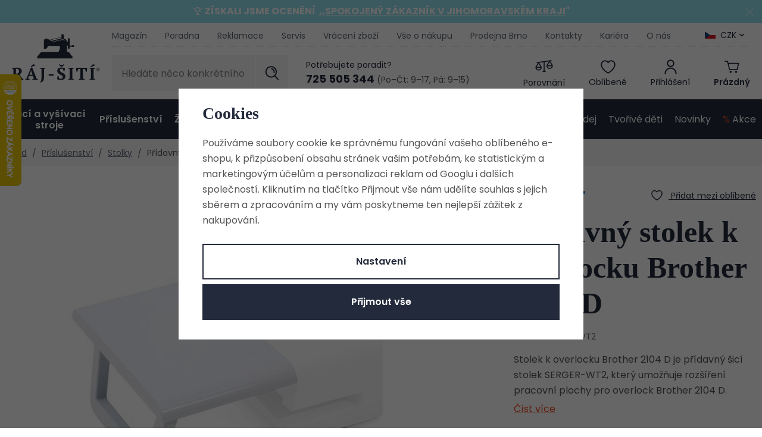

--- FILE ---
content_type: text/html; charset=UTF-8
request_url: https://www.raj-siti.cz/pridavny-stolek-k-overlocku-brother-2104-d_z71569/
body_size: 50137
content:
<!DOCTYPE html>


                     
    
         
            
   

    
        
                
        
        

                                                

   
   
   


<html class="no-js lang-cs" lang="cs">
<head>
   <meta charset="utf-8">
   
      <meta name="author" content="www.raj-siti.cz">
   

   <meta name="web_author" content="wpj.cz">

   
      <meta name="description" content="Stolek k overlocku Brother 2104 D. Stolek k overlocku Brother 2104 D je přídavný šicí stolek SERGER-WT2, který umožňuje rozšíření pracovní plochy pro overlock Brother 2104 D.">
   

   
               <meta name="robots" content="index, follow">
         

         <meta name="viewport" content="width=device-width, initial-scale=1">
   
   <meta property="og:title" content="Stolek k overlocku Brother 2104 D - Šicí stroje, vyšívací stroje a overlocky z Ráje šití">
      
         <meta property="og:image" content="https://www.raj-siti.cz/data/tmp/108/8/1068_108.jpg?1651072019_1">
   
   <meta property="og:url" content="https://www.raj-siti.cz/pridavny-stolek-k-overlocku-brother-2104-d_z71569/">
   <meta property="og:type" content="website">

   
   

   
      <title>Stolek k overlocku Brother 2104 D - Šicí stroje, vyšívací stroje a overlocky z Ráje šití</title>
   

   
      
   <link rel="stylesheet" href="https://use.typekit.net/ebk1zyt.css">
   <link href="https://fonts.googleapis.com/css?family=Poppins:400,400i,600,600i&display=swap&subset=latin-ext"
         rel="stylesheet">


      
         <link rel="stylesheet" href="/web/build/app.3a338464.css">
         
      
   <link rel="stylesheet" href="/web/build/product.d78dd53b.css">

   

   
         <link rel="canonical" href="https://www.raj-siti.cz/pridavny-stolek-k-overlocku-brother-2104-d_z71569/">
   

   
         

   
   <link rel="shortcut icon" href="/templates/images/favicon.ico">
   
   
   <link rel="search" href="/vyhledavani/" type="text/html">

   <script src="/common/static/js/sentry-6.16.1.min.js"></script>

<script>
   Sentry.init({
      dsn: 'https://bdac53e35b1b4424b35eb8b76bcc2b1a@sentry.wpj.cz/9',
      allowUrls: [
         /www\.raj-siti\.cz\//
      ],
      denyUrls: [
         // Facebook flakiness
         /graph\.facebook\.com/i,
         // Facebook blocked
         /connect\.facebook\.net\/en_US\/all\.js/i,
         // Chrome extensions
         /extensions\//i,
         /^chrome:\/\//i,
         /kupshop\.local/i
      ],
      beforeSend(event) {
         if (!/FBA[NV]|PhantomJS|SznProhlizec/.test(window.navigator.userAgent)) {
            return event;
         }
      },
      ignoreErrors: [
         // facebook / ga + disabled cookies
         'fbq is not defined',
         'Can\'t find variable: fbq',
         '_gat is not defined',
         'AW is not defined',
         'Can\'t find variable: AW',
         'url.searchParams.get', // gtm koza
         // localstorage not working in incoginto mode in iOS
         'The quota has been exceeded',
         'QuotaExceededError',
         'Undefined variable: localStorage',
         'localStorage is null',
         'The operation is insecure',
         "Failed to read the 'localStorage'",
         "gtm_",
         "Can't find variable: glami",
      ]
   });

   Sentry.setTag("web", "prod_raj_siti_db");
   Sentry.setTag("wbpck", 1);
   Sentry.setTag("adm", 0);
   Sentry.setTag("tpl", "x");
   Sentry.setTag("sentry_v", "6.16.1");
</script>

   <script>
   window.wpj = window.wpj || {};
   wpj.onReady = wpj.onReady || [];
   wpj.jsShop = wpj.jsShop || {events:[]};

   window.dataLayer = window.dataLayer || [];
   function gtag() {
      window.dataLayer.push(arguments);
   }
   window.wpj.cookie_bar_send = true;

   wpj.getCookie = (sKey) => decodeURIComponent(
      document.cookie.replace(
         new RegExp(
            '(?:(?:^|.*;)\\s*' +
            encodeURIComponent(sKey).replace(/[\-\.\+\*]/g, '\\$&') +
            '\\s*\\=\\s*([^;]*).*$)|^.*$'
         ),
         '$1'
      )
   ) || null;

      var consents = wpj.getCookie('cookie-bar')?.split(',');

   if (!(consents instanceof Array)){
      consents = [];
   }

   consents_fields = {
      ad_storage: consents.includes('ad_storage') ? 'granted' : 'denied',
      ad_user_data: consents.includes('ad_storage') ? 'granted' : 'denied',
      ad_personalization: consents.includes('ad_storage') ? 'granted' : 'denied',
      personalization_storage: consents.includes('personalization_and_functionality_storage') ? 'granted' : 'denied',
      functionality_storage: 'granted',
      analytics_storage: consents.includes('analytics_storage') ? 'granted' : 'denied',
   };
   gtag('consent', 'default', consents_fields);

   gtag("set", "ads_data_redaction", true);

   dataLayer.push({
      'event': 'defaultConsent',
      'consents' : consents_fields,
      'version': 'v2'
   });
   </script>

<script>
   wpj.data = wpj.data || { };

      wpj.data.instagram = true;
   
   

   

   
</script>


   

         <meta name="google-site-verification" content="fiKHzUhyJbnSzDdzSGctCjmji_Jjzo1-5rCh7YF2Oy8">
   
   
   
   
          

      

   

<script>page_data = {"page":{"language":"cs","title":"Stolek k overlocku Brother 2104 D - \u0160ic\u00ed stroje, vy\u0161\u00edvac\u00ed stroje a overlocky z R\u00e1je \u0161it\u00ed","path":"\/pridavny-stolek-k-overlocku-brother-2104-d_z71569\/","currency":"CZK","currencyRate":1,"breadCrumbs":[{"id":"","name":"Dom\u016f"},{"id":128,"name":"P\u0159\u00edslu\u0161enstv\u00ed"},{"id":560,"name":"Stolky"},{"id":"","name":"P\u0159\u00eddavn\u00fd stolek k overlocku Brother 2104 D"}],"environment":"live","type":"product"},"user":{"sessionId":"83d6b55792957584432bcf694086d1de","cartId":"no-cartID","type":"anonymous","cartValue":0,"cartValueWithVat":0,"cartValueWithoutVat":0,"cartItems":0},"resetRefferer":false,"event":"pageView","products":[{"id":71569,"idProduct":71569,"EAN":4977766765251,"code":"116-SERGERWT2","productCode":"116-SERGERWT2","hasVariations":false,"variationsIds":[],"idVariation":null,"variationCode":null,"variationName":null,"soldOut":null,"idAll":[],"categoryMain":[{"id":128,"name":"P\u0159\u00edslu\u0161enstv\u00ed"},{"id":560,"name":"P\u0159\u00eddavn\u00e9 stolky"}],"categoryCurrent":[{"id":128,"name":"P\u0159\u00edslu\u0161enstv\u00ed"},{"id":560,"name":"Stolky"},{"id":"","name":"P\u0159\u00eddavn\u00fd stolek k overlocku Brother 2104 D"}],"producer":"Brother","campaigns":{"DM":{"id":"DM","name":"Do m\u00ednusu"}},"name":"P\u0159\u00eddavn\u00fd stolek k overlocku Brother 2104 D","vat":21,"price":976,"priceWithVat":976,"priceWithoutVat":806.61,"priceVat":169.39,"priceWithoutDiscount":976,"discount":0,"hasDiscount":false,"availability":"Skladem","url":"https:\/\/www.raj-siti.cz\/pridavny-stolek-k-overlocku-brother-2104-d_z71569\/","imageUrl":"https:\/\/www.raj-siti.cz\/data\/tmp\/0\/8\/1068_0.jpg?1651072019_1","position":1}],"once":false,"version":"v2"};page_data['page']['layout'] = window.innerWidth  > 991 ? 'web' : window.innerWidth > 543 ? 'tablet' : 'mobil';dataLayer.push(page_data);</script><script src="/common/static/wpj/wpj.gtm.js?v2"></script><script>var urlParams = new URLSearchParams(window.location.search);var hash = location.href.split("#")[1] || urlParams.get('id_variation') || "";gtm_getDetailImpressions(hash, 'detailImpressions');</script><script>
              wpj.onReady.push(function () {
                 [ 'logout', 'registration', 'login', 'newsletter_subscribe'].forEach(function (type) {
                    let cookieValue = wpj.storage.cookies.getItem('gtm_'+type);

                    if (cookieValue === null) {
                       return;
                    }
                    wpj.storage.cookies.removeItem('gtm_'+type);

                    cookieValue = JSON.parse(cookieValue);

                    let valueData;
                    if (type === 'newsletter_subscribe') {
                       valueData = { ...cookieValue };
                       type = 'newsletterSubscribe';
                    } else if (cookieValue instanceof Array) {
                       valueData = { data: cookieValue };
                    } else {
                       valueData = { value: cookieValue };
                    }
                     window.dataLayer.push({
                        event: 'success' +  gtm_ucfirst(type),
                           ...valueData
                     });
                 });
              });
              function gtm_ucfirst(str) {
                   if (!str || typeof str !== 'string') return str;
                   return str.charAt(0).toUpperCase() + str.slice(1);
               }
           </script>      <!-- Google Tag Manager -->
   <script data-cookieconsent="ignore">(function(w,d,s,l,i) {w[l] = w[l] || [];w[l].push({'gtm.start': new Date().getTime(), event: 'gtm.js'});
         var f = d.getElementsByTagName(s)[0],j=d.createElement(s),dl=l != 'dataLayer' ? '&l=' + l : '';
         j.async = true;j.src='//www.googletagmanager.com/gtm.js?id=' + i + dl;f.parentNode.insertBefore(j, f);
      })(window, document, 'script', 'dataLayer', 'GTM-H5Z3');</script>
   <!-- End Google Tag Manager -->
</head>
<body >



<!-- Google Tag Manager -->
   <noscript>
       <iframe src="//www.googletagmanager.com/ns.html?id=GTM-H5Z3" height="0" width="0" style="display:none;visibility:hidden"></iframe>
   </noscript>
<!-- End Google Tag Manager -->


         
   
                <div class="alert alert-info alert-dismissible text-center infopanel "
        data-infopanel="11"
        data-version="3" data-nosnippet>
               <p>🏆 <strong>ZÍSKALI JSME OCENĚNÍ  ,,<a href="https://www.raj-siti.cz/clanek/1141/raj-siti-ziskal-oceneni-spokojeny-zakaznik-v-ramci-jihomoravskeho-kraje/">SPOKOJENÝ ZÁKAZNÍK V JIHOMORAVSKÉM KRAJI</a>"</strong></p>
                     <button type="button" class="close" data-infopanel-close="11" aria-label="Zavřít">
            <span class="fc lightbox_close"></span>
         </button>
         </div>
   <script>
      var $localInfoPanelsData = {};
      var $infoPanel = null;

      if (window.localStorage.getItem('info_panels')) {
         $localInfoPanelsData = JSON.parse(window.localStorage.getItem('info_panels'));
         $infoPanel = $localInfoPanelsData['info-panel-11'];
      }

      if ($infoPanel && $infoPanel['version'] >= "3") {
         var $infoElements = document.querySelectorAll('[data-infopanel="11"]');
         $infoElements.forEach(element => {
            element.remove();
         });
      }
   </script>
   
      <header class="header">
   <div class="container">
      <div class="logo-wrapper">
         <div class="header-burger">
            <button href="#" data-toggle="burger">
               <span class="fc icons_burger"></span>
               <span>Menu</span>
            </button>
         </div>
         <a href="/" title="Šicí stroje, vyšívací stroje a overlocky z Ráje šití" class="logo">
            <img src="/templates/images/logo.svg" alt="Šicí stroje, vyšívací stroje a overlocky z Ráje šití" class="img-responsive" width="155" height="95">
         </a>

         <a href="/" title="Šicí stroje, vyšívací stroje a overlocky z Ráje šití" class="logo-resp">
            <img src="/templates/images/logo-resp.svg" alt="Šicí stroje, vyšívací stroje a overlocky z Ráje šití" class="img-responsive" width="120" height="25">
         </a>
      </div>
      <div class="header-wrapper">
         <div class="header-top">
            
<div class="header-menu">
    
   <ul class="list-unstyled">
                 <li class=" item-89">
             <a href="/blog/4/magazin/" >
                 Magazín
             </a>
                        </li>
                 <li class=" item-50">
             <a href="/blog/3/poradna/" >
                 Poradna
             </a>
                        </li>
                 <li class=" item-84">
             <a href="/reklamace/" >
                 Reklamace
             </a>
                        </li>
                 <li class=" item-52">
             <a href="/servis/" >
                 Servis
             </a>
                        </li>
                 <li class=" item-83">
             <a href="/vraceni-zbozi/" >
                 Vrácení zboží
             </a>
                        </li>
                 <li class=" item-67">
             <a href="/vse-o-nakupu/" >
                 Vše o nákupu
             </a>
                        </li>
                 <li class=" item-38">
             <a href="/prodejna/" >
                 Prodejna Brno
             </a>
                        </li>
                 <li class=" item-32">
             <a href="/kontakt/" >
                 Kontakty
             </a>
                        </li>
                 <li class=" item-81">
             <a href="/kariera/" >
                 Kariéra
             </a>
                        </li>
                 <li class=" item-51">
             <a href="/o-nas/" >
                 O nás
             </a>
                        </li>
          </ul>

</div>

                           <div class="header-top-currency">
   <label>Měna</label>
   <div class="currency-switch" data-currency-switch>
      <div class="currency active" title="Česká koruna">
                     <img src="/common/static/images/flags/cz.svg" alt="Česká koruna"
                 width="18" height="12">
                  CZK
      </div>

                    <a href="/zeme/SK" title="Změnit měnu na Euro" class="currency">
               <img src="/templates/images/currency-eur.svg" alt="Česká koruna" width="18" height="12">
               <span>EUR</span>
            </a>
            </div>
</div>
                     </div>

         <div class="header-middle">
            <div class="header-search-inline">
   <form method="get" action="/vyhledavani/">
      <input type="text" name="search" value="" maxlength="100" class="form-control autocomplete-control"
             placeholder="Hledáte něco konkrétního?" autocomplete="off" data-search-input>
      <button name="submit" type="submit" value="Hledat"
              class="btn btn-search fc icons_search"></button>
   </form>
</div>

            <div class="header-contact">
   <p>Potřebujete poradit?</p>
   <div class="shop">
      <a href="tel:725505344"><strong>725 505 344</strong></a>
      <span>(Po–Čt: 9–17, Pá: 9–15)</span>
   </div>
</div>

            <div class="header-icons">
               <div class="header-search header-icon">
                  <a href="/vyhledavani/" data-toggle="search">
                     <span class="fc icons_search"></span>
                     <span class="title">Hledání</span>
                  </a>
               </div>
               <div class="header-compare header-icon">
                  <a href="/porovnani-produktu/" title="Porovnání">
                     <span class="fc icons_compare">
                        <span class="count hidden">0</span>
                     </span>
                     <span class="title">Porovnání</span>
                  </a>
               </div>

               <div class="header-favorite header-icon">
                  <a href="/oblibene/" class="cart-signin" title="Oblíbené produkty">
                     <span class="fc icons_heart">
                                             </span>
                     <span class="title">Oblíbené</span>
                  </a>
               </div>

               <div class="header-login header-icon cart-signin">
                  <a href="/prihlaseni/">
                     <span class="fc icons_user"></span>
                                             <span class="title">Přihlášení</span>
                                       </a>
               </div>

               <div class="header-cart header-icon ">
   <a  data-reload="cart-info">
      <span class="fc icons_cart">
               </span>
      <span class="price">
                     <span class="cart-title">Prázdný</span>
               </span>
   </a>
</div>

<div class="cartbox-focus custom-scrollbar" data-cartbox>
   
   <div class="cartbox-alsobought" data-cartbox-alsobought data-url="/kosik/">
      <p class="alsobought-title">Tohle se ti bude líbit</p>
      <div data-print_alsobought></div>
   </div>

      <div class="cartbox-header">
         
   <div class="cartbox-title">
      <h3>Košík</h3><span data-reload="cartbox-pieces" class="count">0</span>
   </div>

         
   <p class="cartbox-close" data-cartbox-hide>Zavřít<span class="fc lightbox_close"></span></p>

      </div>
   

   <div class="cartbox-product-list" >
      <div data-reload="cartbox-products">
                     <p class="no-items">V košíku nemáte žádné zboží.</p>
               </div>
   </div>


   <div class="cartbox-footer">
      <div data-reload="cartbox-footer">
         
   <div class="price-title">Mezisoučet
      <strong class="total-price">0 Kč</strong>

      
         </div>
   
   <div class="shipping-progress">
      <span class="fc icons_delivery"></span>
      <p>
                     K dopravě zdarma chybí
            <strong>2 900 Kč</strong>
               </p>

      <div class="shipping-bar">
                                 <span style="width: 0%"></span>
               </div>
   </div>
   
      <div class="cart-badges">
         <p><span class="fc icons_card"></span>Bezpečná a rychlá platba online</p>
      </div>
   

   <a href="/kosik/" class="btn btn-insert btn-primary disabled">Přejít do košíku</a>
   <a href="#" data-cartbox-hide class="btn btn-block"><span class="fc icons_caret-left"></span>Zpět k nákupu</a>

      </div>
   </div>
</div>
<div class="cartbox-bg" data-cartbox></div>
<div class="cartbox-overlay" data-cartbox data-cartbox-hide></div>

            </div>
         </div>
      </div>
      <script id="productSearch" type="text/x-dot-template">

      <div class="autocomplete-inner">
      <span class="fc lightbox_close"></span>
      
      {{? it.items.Produkty || it.items.Kategorie || it.items.Vyrobci || it.items.Clanky }}


      <div class="autocomplete-products">
         {{? it.items.Kategorie }}
         <div class="autocomplete-categories">
            
            <p class="title-default">Kategorie</p>
            
            <ul>
               {{~it.items.Kategorie.items :item :index}}
               <li data-autocomplete-item="section" class="autocomplete-product-item">
                  <a href="/presmerovat/?type=category&id={{=item.id}}">
                     {{? item.photo_src}}
                     <img src="{{=item.photo_src}} " alt="{{=item.label}}">
                     {{??}}
                     <img src="/data/tmp/2/0/0_2.jpg?_1" alt="{{=item.label}}">
                     {{?}}
                     {{=item.name}}
                  </a>
               </li>
               {{~}}
            </ul>
         </div>
         {{?}}
         {{? it.items.Produkty }}
         <div class="autocomplete-products-inner">
            
            <p class="title-default">Produkty</p>
            
            <ul>
               {{~it.items.Produkty.items :item :index}}
               <li data-autocomplete-item="product" class="autocomplete-product-item">
                  <a href="/presmerovat/?type=product&id={{=item.id}}">
                     {{? item.image }}
                     <img src="{{=item.image}}" alt="{{=item.label}}">
                     {{??}}
                     <img src="/data/tmp/2/0/0_2.jpg?_1" alt="{{=item.label}}">
                     {{?}}
                     <div class="title-wrapper">
                        <span class="title">{{=item.label}}</span>
                        {{? item.price }}
                        <span class="price">{{=item.price}}</span>
                        {{?}}
                     </div>
                  </a>
               </li>
               {{~}}
            </ul>
         </div>
         {{?}}
      </div>

      {{? it.items.Produkty }}
      <div class="autocomplete-top-product">
         <p class="title-default">Mohlo by se vám líbit</p>
         <ul>
            {{~it.items.Produkty.items :item :index}}
            <li data-autocomplete-item="product">
               <a href="/presmerovat/?type=product&id={{=item.id}}">
                  {{? item.image }}
                  <img src="{{=item.image}}" alt="{{=item.label}}" class="img-responsive">
                  {{??}}
                  <img src="/data/tmp/2/0/0_2.jpg?_1" class="img-responsive" alt="{{=item.label}}">
                  {{?}}
                  <div class="title-wrapper">
                     <span class="title">{{=item.label}}</span>
                     {{? item.price }}
                     <span class="price">{{=item.price}}</span>
                     {{?}}
                  </div>
               </a>
            </li>
            {{~}}
         </ul>
      </div>
      {{?}}

      {{? it.items.Clanky }}
      <div class="autocomplete-side">
         <div class="autocomplete-categories">
            <p class="title-default">Blog</p>
            <ul>
               {{~it.items.Clanky.items :item :index}}
               <li data-autocomplete-item="section" class="autocomplete-articles-item">
                  <div class="img">
                     {{? item.photo }}
                     <img src="{{=item.photo}}" alt="{{=item.label}}" class="img-responsive">
                     {{??}}
                     <img src="/data/tmp/2/0/0_2.jpg?_1" class="img-responsive" alt="{{=item.label}}">
                     {{?}}
                  </div>
                  <a href="/presmerovat/?type=article&id={{=item.id}}"><span class="h6">{{=item.label}}</span></a>
               </li>
               {{~}}
            </ul>
         </div>

         
      </div>
   </div>
      {{?}}
   
   <div class="ac-showall" data-autocomplete-item="show-all">
      <a href="" class="btn btn-primary btn-block">Zobrazit všechny výsledky</a>
   </div>
   
      {{??}}
   <div class="autocomplete-noresult">
      <p>
         
         Žádný výsledek
         
      </p>
   </div>
      {{?}}
   
</script>


<script>
   
   wpj.onReady.push(function () {
      $('[data-search-input]').productSearch({
         preload: "/_shop/search-preload/"
      });
   });
   
</script>
   </div>
   <div class="header-sections-wrapper">
      <div class="header-sections">
          <ul class="level-0" data-sections="header"><li class="nav-item nav-item-125 has-submenu" data-navitem="125"><a href="/sici-a-vysivaci-stroje_k125/" class="nav-link">Šicí a vyšívací stroje</a><div class="submenu"><div class="container-small container-flex"><div><ul class="level-1"><li class="nav-item " data-navitem="444"><a href="/sici-a-vysivaci-stroje_k125/sici-stroje_k444/" class="nav-link"><div class="img"><img data-src="/data/tmp/10/4/444_10.jpg?1766397411_1" alt="" width="82" height="69"></div><span>Šicí stroje</span></a></li><li class="nav-item " data-navitem="175"><a href="/sici-a-vysivaci-stroje_k125/sici-a-vysivaci-stroje_k175/" class="nav-link"><div class="img"><img data-src="/data/tmp/10/5/175_10.jpg?1766397417_1" alt="" width="82" height="69"></div><span>Šicí a vyšívací stroje</span></a></li><li class="nav-item " data-navitem="138"><a href="/sici-a-vysivaci-stroje_k125/vysivaci-stroje_k138/" class="nav-link"><div class="img"><img data-src="/data/tmp/10/8/138_10.jpg?1766397422_1" alt="" width="82" height="69"></div><span>Vyšívací stroje</span></a></li><li class="nav-item " data-navitem="126"><a href="/sici-a-vysivaci-stroje_k125/overlocky_k126/" class="nav-link"><div class="img"><img data-src="/data/tmp/10/6/126_10.jpg?1766397431_1" alt="" width="82" height="69"></div><span>Overlocky</span></a></li><li class="nav-item " data-navitem="127"><a href="/sici-a-vysivaci-stroje_k125/coverlocky_k127/" class="nav-link"><div class="img"><img data-src="/data/tmp/10/7/127_10.jpg?1766397439_1" alt="" width="82" height="69"></div><span>Coverlocky</span></a></li><li class="nav-item " data-navitem="446"><a href="/sici-a-vysivaci-stroje_k125/over-coverlock-2v1_k446/" class="nav-link"><div class="img"><img data-src="/data/tmp/10/6/446_10.jpg?1766397447_1" alt="" width="82" height="69"></div><span>Over/coverlock 2v1</span></a></li><li class="nav-item " data-navitem="684"><a href="/sici-a-vysivaci-stroje_k125/detske-sici-stroje_k684/" class="nav-link"><div class="img"><img data-src="/data/tmp/10/4/684_10.jpg?1768298612_1" alt="" width="82" height="69"></div><span>Dětské šicí stroje</span></a></li><li class="nav-item " data-navitem="525"><a href="/sici-a-vysivaci-stroje_k125/darkove-poukazy_k525/" class="nav-link"><div class="img"><img data-src="/data/tmp/10/5/525_10.jpg?1762268330_1" alt="" width="82" height="69"></div><span>Dárkové poukazy</span></a></li></ul></div><div class="submenu-product" data-tracking-view='{"_clear":true,"event":"productsImpressions","impressions":{"products":[{"id":71985,"idProduct":71985,"EAN":7640105924561,"code":"124-901316","productCode":"124-901316","hasVariations":false,"variationsIds":[],"idVariation":null,"variationCode":null,"variationName":null,"soldOut":null,"idAll":[],"categoryMain":[{"id":125,"name":"\u0160ic\u00ed a vy\u0161\u00edvac\u00ed stroje"},{"id":444,"name":"\u0160ic\u00ed stroje"},{"id":174,"name":"\u0160ic\u00ed stroje Veritas"}],"categoryCurrent":[{"id":"","name":"Magaz\u00edn"},{"id":"","name":"Ps\u00ed oble\u010dky aneb udr\u017ete pejska v teple"}],"producer":"VERITAS","campaigns":{"L":{"id":"\u00da","name":"Na \u00favodu"},"S":{"id":"S","name":"K p\u0159edveden\u00ed"},"RC":{"id":"RC","name":"Doporu\u010dujeme"},"DM":{"id":"DM","name":"Do m\u00ednusu"},"G":{"id":"D","name":"D\u00e1rek zdarma"}},"name":"\u0160ic\u00ed stroj Veritas Rachel","vat":21,"price":4990,"priceWithVat":4990,"priceWithoutVat":4123.97,"priceVat":866.03,"priceWithoutDiscount":5290,"discount":5.6711,"hasDiscount":true,"availability":"Skladem","url":"https:\/\/www.raj-siti.cz\/sici-stroj-veritas-rachel_z71985\/","imageUrl":"https:\/\/www.raj-siti.cz\/data\/tmp\/0\/3\/1313_0.jpg?1651072085_1","position":1}],"listName":"menu","listId":null},"once":false,"version":"v2"}'><h4>Nejoblíbenější z kategorie</h4><div class="catalog"><a href="/sici-stroj-veritas-rachel_z71985/" class="product-link"><img src="/data/tmp/2/3/1313_2.jpg?1651072085_1" width="254" height="254" class="img-responsive" alt="Šicí stroj Veritas Rachel"><div class="catalog-description"><p class="title"> Šicí stroj Veritas Rachel </p></div></a><div class="product-price-block"><div class="price-wrapper"><p class="price-common" data-price-common>5 290 Kč</p><p class="price discount" data-price>4 990 Kč</p></div></div></div></div></div></div></li><li class="nav-item nav-item-128 has-submenu" data-navitem="128"><a href="/prislusenstvi_k128/" class="nav-link">Příslušenství</a><div class="submenu"><div class="container-small container-flex"><div><ul class="level-1"><li class="nav-item " data-navitem="473"><a href="/prislusenstvi_k128/jehly-pro-sici-stroje-a-overlocky_k473/" class="nav-link"><div class="img"><img data-src="/data/tmp/10/3/473_10.jpg?1750926571_1" alt="" width="82" height="69"></div><span>Jehly</span></a></li><li class="nav-item " data-navitem="333"><a href="/prislusenstvi_k128/civky-pro-sici-stroje_k333/" class="nav-link"><div class="img"><img data-src="/data/tmp/10/3/333_10.jpg?1749554016_1" alt="" width="82" height="69"></div><span>Cívky</span></a></li><li class="nav-item " data-navitem="477"><a href="/prislusenstvi_k128/patky-pro-sici-stroje-a-overlocky_k477/" class="nav-link"><div class="img"><img data-src="/data/tmp/10/7/477_10.jpg?1749554030_1" alt="" width="82" height="69"></div><span>Patky</span></a></li><li class="nav-item " data-navitem="426"><a href="/prislusenstvi_k128/oleje-na-sici-stroje_k426/" class="nav-link"><div class="img"><img data-src="/data/tmp/10/6/426_10.jpg?1749554981_1" alt="" width="82" height="69"></div><span>Oleje</span></a></li><li class="nav-item " data-navitem="472"><a href="/prislusenstvi_k128/civkova-pouzdra_k472/" class="nav-link"><div class="img"><img data-src="/data/tmp/10/2/472_10.jpg?1749554915_1" alt="" width="82" height="69"></div><span>Cívková pouzdra</span></a></li><li class="nav-item " data-navitem="469"><a href="/prislusenstvi_k128/pedaly-pro-sici-stroje_k469/" class="nav-link"><div class="img"><img data-src="/data/tmp/10/9/469_10.jpg?1740562005_1" alt="" width="82" height="69"></div><span>Pedály</span></a></li><li class="nav-item " data-navitem="470"><a href="/prislusenstvi_k128/privodni-kabely-pro-sici-stroje_k470/" class="nav-link"><div class="img"><img data-src="/data/tmp/10/0/470_10.jpg?1749554933_1" alt="" width="82" height="69"></div><span>Kabely</span></a></li><li class="nav-item " data-navitem="471"><a href="/prislusenstvi_k128/koliky-horni-nite_k471/" class="nav-link"><div class="img"><img data-src="/data/tmp/10/1/471_10.jpg?1749554947_1" alt="" width="82" height="69"></div><span>Kolíky horní nitě</span></a></li><li class="nav-item " data-navitem="560"><a href="/prislusenstvi_k128/pridavne-stolky_k560/" class="nav-link"><div class="img"><img data-src="/data/tmp/10/0/560_10.jpg?1749554961_1" alt="" width="82" height="69"></div><span>Stolky</span></a></li><li class="nav-item " data-navitem="467"><a href="/prislusenstvi_k128/noze-pro-overlocky_k467/" class="nav-link"><div class="img"><img data-src="/data/tmp/10/7/467_10.jpg?1749554992_1" alt="" width="82" height="69"></div><span>Nože pro overlocky</span></a></li><li class="nav-item " data-navitem="478"><a href="/prislusenstvi_k128/naradi-na-sici-stroje_k478/" class="nav-link"><div class="img"><img data-src="/data/tmp/10/8/478_10.jpg?1749555004_1" alt="" width="82" height="69"></div><span>Nářadí</span></a></li><li class="nav-item " data-navitem="501"><a href="/prislusenstvi_k128/osvetleni-a-lupy-k-sicim-strojum_k501/" class="nav-link"><div class="img"><img data-src="/data/tmp/10/1/501_10.jpg?1749555023_1" alt="" width="82" height="69"></div><span>Lampy, lupy, osvětlení</span></a></li><li class="nav-item " data-navitem="466"><a href="/prislusenstvi_k128/prislusenstvi-pro-plotry_k466/" class="nav-link"><div class="img"><img data-src="/data/tmp/10/6/466_10.jpg?1749554894_1" alt="" width="82" height="69"></div><span>Příslušenství pro plotry</span></a></li><li class="nav-item " data-navitem="528"><a href="/prislusenstvi_k128/prislusenstvi-pro-vysivaci-stroje_k528/" class="nav-link"><div class="img"><img data-src="/data/tmp/10/8/528_10.jpg?1749555042_1" alt="" width="82" height="69"></div><span>Příslušenství pro vyšívací stroje</span></a></li><li class="nav-item " data-navitem="572"><a href="/prislusenstvi_k128/ostatni-prislusenstvi_k572/" class="nav-link"><div class="img"><img data-src="/data/tmp/10/2/572_10.jpg?1749555097_1" alt="" width="82" height="69"></div><span>Ostatní příslušenství</span></a></li><li class="nav-item " data-navitem="465"><a href="/prislusenstvi_k128/prislusenstvi-pro-zehleni_k465/" class="nav-link"><div class="img"><img data-src="/data/tmp/10/5/465_10.jpg?1740562062_1" alt="" width="82" height="69"></div><span>Příslušenství pro žehlení</span></a></li><li class="nav-item " data-navitem="464"><a href="/prislusenstvi_k128/prislusenstvi-pro-mandlovani_k464/" class="nav-link"><div class="img"><img data-src="/data/tmp/10/4/464_10.jpg?1749555074_1" alt="" width="82" height="69"></div><span>Příslušenství pro mandlování</span></a></li><li class="nav-item " data-navitem="315"><a href="/prislusenstvi_k128/krejcovske-panny_k315/" class="nav-link"><div class="img"><img data-src="/data/tmp/10/5/315_10.jpg?1719837469_1" alt="" width="82" height="69"></div><span>Krejčovské panny</span></a></li><li class="nav-item " data-navitem="711"><a href="/prislusenstvi_k128/tasky-na-sici-stroje_k711/" class="nav-link"><div class="img"><img data-src="/data/tmp/10/1/711_10.jpg?1765452546_1" alt="" width="82" height="69"></div><span>Tašky na šicí stroje</span></a></li></ul></div><div class="submenu-product" data-tracking-view='{"_clear":true,"event":"productsImpressions","impressions":{"products":[{"id":72175,"idProduct":72175,"EAN":"","code":"125-setorgan","productCode":"125-setorgan","hasVariations":false,"variationsIds":[],"idVariation":null,"variationCode":null,"variationName":null,"soldOut":null,"idAll":[],"categoryMain":[{"id":158,"name":"Galanterie"},{"id":187,"name":"Jehly, \u0161pendl\u00edky"},{"id":188,"name":"Jehly pro \u0161ic\u00ed stroje"}],"categoryCurrent":[{"id":"","name":"Magaz\u00edn"},{"id":"","name":"Ps\u00ed oble\u010dky aneb udr\u017ete pejska v teple"}],"producer":"Organ","campaigns":{"DM":{"id":"DM","name":"Do m\u00ednusu"}},"name":"Set jehel ORGAN 130\/705 H (univerzal, stretch, jeans)","vat":21,"price":175,"priceWithVat":175,"priceWithoutVat":144.63,"priceVat":30.37,"priceWithoutDiscount":175,"discount":0,"hasDiscount":false,"availability":"Skladem","url":"https:\/\/www.raj-siti.cz\/set-jehel-organ-130-705-h-univerzal-stretch-jeans_z72175\/","imageUrl":"https:\/\/www.raj-siti.cz\/data\/tmp\/0\/4\/28824_0.jpg?1747313343_1","position":1}],"listName":"menu","listId":null},"once":false,"version":"v2"}'><h4>Nejoblíbenější z kategorie</h4><div class="catalog"><a href="/set-jehel-organ-130-705-h-univerzal-stretch-jeans_z72175/" class="product-link"><img src="/data/tmp/2/4/28824_2.jpg?1747313343_1" width="254" height="254" class="img-responsive" alt="Set jehel ORGAN 130/705 H (univerzal, stretch, jeans)"><div class="catalog-description"><p class="title"> Set jehel ORGAN 130/705 H (univerzal, stretch, jeans) </p></div></a><div class="product-price-block"><div class="price-wrapper"><p class="price " data-price>175 Kč</p></div></div></div></div></div></div></li><li class="nav-item nav-item-168 has-submenu" data-navitem="168"><a href="/zehleni_k168/" class="nav-link">Žehlení</a><div class="submenu"><div class="container-small container-flex"><div><ul class="level-1"><li class="nav-item " data-navitem="150"><a href="/zehleni_k168/mandly_k150/" class="nav-link"><div class="img"><img data-src="/data/tmp/10/0/150_10.jpg?1676388523_1" alt="" width="82" height="69"></div><span>Mandly</span></a></li><li class="nav-item " data-navitem="169"><a href="/zehleni_k168/zehlici-lisy_k169/" class="nav-link"><div class="img"><img data-src="/data/tmp/10/9/169_10.jpg?1766397470_1" alt="" width="82" height="69"></div><span>Žehlící lisy</span></a></li><li class="nav-item " data-navitem="251"><a href="/zehleni_k168/naparovace_k251/" class="nav-link"><div class="img"><img data-src="/data/tmp/10/1/251_10.jpg?1766397476_1" alt="" width="82" height="69"></div><span>Napařovače</span></a></li><li class="nav-item " data-navitem="281"><a href="/zehleni_k168/zehlicky_k281/" class="nav-link"><div class="img"><img data-src="/data/tmp/10/1/281_10.jpg?1766397484_1" alt="" width="82" height="69"></div><span>Žehličky</span></a></li><li class="nav-item " data-navitem="262"><a href="/zehleni_k168/zehlici-prkna_k262/" class="nav-link"><div class="img"><img data-src="/data/tmp/10/2/262_10.jpg?1766397511_1" alt="" width="82" height="69"></div><span>Žehlící prkna</span></a></li><li class="nav-item " data-navitem="263"><a href="/zehleni_k168/prislusenstvi-pro-prani-suseni-a-zehleni_k263/" class="nav-link"><div class="img"><img data-src="/data/tmp/10/3/263_10.jpg?1766397521_1" alt="" width="82" height="69"></div><span>Příslušenství pro praní, sušení a žehlení</span></a></li><li class="nav-item " data-navitem="458"><a href="/zehleni_k168/prislusenstvi-pro-mandlovani_k458/" class="nav-link"><div class="img"><img data-src="/data/tmp/10/8/458_10.jpg?1751960363_1" alt="" width="82" height="69"></div><span>Příslušenství pro mandlování</span></a></li><li class="nav-item " data-navitem="600"><a href="/zehleni_k168/pece-o-odevy_k600/" class="nav-link"><div class="img"><img data-src="/data/tmp/10/0/600_10.jpg?1766397796_1" alt="" width="82" height="69"></div><span>Péče o oděvy</span></a></li></ul></div><div class="submenu-product" data-tracking-view='{"_clear":true,"event":"productsImpressions","impressions":{"products":[{"id":69222,"idProduct":69222,"EAN":8594185620051,"code":"110-000085","productCode":"110-000085","hasVariations":false,"variationsIds":[],"idVariation":null,"variationCode":null,"variationName":null,"soldOut":null,"idAll":[],"categoryMain":[{"id":168,"name":"\u017dehlen\u00ed"},{"id":150,"name":"Mandly"},{"id":252,"name":"Mandly pro dom\u00e1cnost"}],"categoryCurrent":[{"id":"","name":"Magaz\u00edn"},{"id":"","name":"Ps\u00ed oble\u010dky aneb udr\u017ete pejska v teple"}],"producer":"Holek Production","campaigns":{"S":{"id":"S","name":"K p\u0159edveden\u00ed"},"RC":{"id":"RC","name":"Doporu\u010dujeme"},"DM":{"id":"DM","name":"Do m\u00ednusu"}},"name":"Mandl Ironnette 85","vat":21,"price":39990,"priceWithVat":39990,"priceWithoutVat":33049.59,"priceVat":6940.41,"priceWithoutDiscount":39990,"discount":0,"hasDiscount":false,"availability":"Do 14 dn\u016f","url":"https:\/\/www.raj-siti.cz\/mandl-ironnette-85_z69222\/","imageUrl":"https:\/\/www.raj-siti.cz\/data\/tmp\/0\/2\/18702_0.jpg?1707222948_1","position":1}],"listName":"menu","listId":null},"once":false,"version":"v2"}'><h4>Nejoblíbenější z kategorie</h4><div class="catalog"><a href="/mandl-ironnette-85_z69222/" class="product-link"><img src="/data/tmp/2/2/18702_2.jpg?1707222948_1" width="254" height="254" class="img-responsive" alt="Mandl Ironnette 85"><div class="catalog-description"><p class="title"> Mandl Ironnette 85 </p></div></a><div class="product-price-block"><div class="price-wrapper"><p class="price " data-price>39 990 Kč</p></div></div></div></div></div></div></li><li class="nav-item nav-item-277 has-submenu" data-navitem="277"><a href="/rezaci-plotry-a-termolisy_k277/" class="nav-link">Plotry</a><div class="submenu"><div class="container-small container-flex"><div><ul class="level-1"><li class="nav-item " data-navitem="317"><a href="/rezaci-plotry-a-termolisy_k277/rezaci-plotry_k317/" class="nav-link"><div class="img"><img data-src="/data/tmp/10/7/317_10.jpg?1749555314_1" alt="" width="82" height="69"></div><span>Řezací plotry</span></a></li><li class="nav-item " data-navitem="278"><a href="/rezaci-plotry-a-termolisy_k277/prislusenstvi-pro-rezaci-plotry_k278/" class="nav-link"><div class="img"><img data-src="/data/tmp/10/8/278_10.jpg?1749555331_1" alt="" width="82" height="69"></div><span>Příslušenství pro plotry</span></a></li><li class="nav-item " data-navitem="358"><a href="/rezaci-plotry-a-termolisy_k277/termolisy_k358/" class="nav-link"><div class="img"><img data-src="/data/tmp/10/8/358_10.jpg?1766064953_1" alt="" width="82" height="69"></div><span>Termolisy</span></a></li><li class="nav-item " data-navitem="651"><a href="/rezaci-plotry-a-termolisy_k277/tiskarny_k651/" class="nav-link"><div class="img"><img data-src="/data/tmp/10/1/651_10.jpg?1751960333_1" alt="" width="82" height="69"></div><span>Tiskárny</span></a></li><li class="nav-item " data-navitem="652"><a href="/rezaci-plotry-a-termolisy_k277/prislusenstvi-pro-tiskarny_k652/" class="nav-link"><div class="img"><img data-src="/data/tmp/10/2/652_10.jpg?1751960328_1" alt="" width="82" height="69"></div><span>Příslušenství pro tiskárny</span></a></li></ul></div><div class="submenu-product" data-tracking-view='{"_clear":true,"event":"productsImpressions","impressions":{"products":[{"id":75256,"idProduct":75256,"EAN":4977766814126,"code":"106-SDX1250","productCode":"106-SDX1250","hasVariations":false,"variationsIds":[],"idVariation":null,"variationCode":null,"variationName":null,"soldOut":null,"idAll":[],"categoryMain":[{"id":277,"name":"\u0158ezac\u00ed plotry a termolisy"},{"id":317,"name":"\u0158ezac\u00ed plotry"}],"categoryCurrent":[{"id":"","name":"Magaz\u00edn"},{"id":"","name":"Ps\u00ed oble\u010dky aneb udr\u017ete pejska v teple"}],"producer":"Brother","campaigns":{"L":{"id":"\u00da","name":"Na \u00favodu"},"RC":{"id":"RC","name":"Doporu\u010dujeme"},"DM":{"id":"DM","name":"Do m\u00ednusu"},"G":{"id":"D","name":"D\u00e1rek zdarma"}},"name":"\u0158ezac\u00ed plotr Brother ScanNCut SDX1250","vat":21,"price":14490,"priceWithVat":14490,"priceWithoutVat":11975.21,"priceVat":2514.79,"priceWithoutDiscount":15990,"discount":9.3809,"hasDiscount":true,"availability":"Skladem","url":"https:\/\/www.raj-siti.cz\/rezaci-plotr-brother-scanncut-sdx1250_z75256\/","imageUrl":"https:\/\/www.raj-siti.cz\/data\/tmp\/0\/7\/2197_0.jpg?1742825005_1","position":1}],"listName":"menu","listId":null},"once":false,"version":"v2"}'><h4>Nejoblíbenější z kategorie</h4><div class="catalog"><a href="/rezaci-plotr-brother-scanncut-sdx1250_z75256/" class="product-link"><img src="/data/tmp/2/7/2197_2.jpg?1742825005_1" width="254" height="254" class="img-responsive" alt="Řezací plotr Brother ScanNCut SDX1250"><div class="catalog-description"><p class="title"> Řezací plotr Brother ScanNCut SDX1250 </p></div></a><div class="product-price-block"><div class="price-wrapper"><p class="price discount" data-price>14 490 Kč</p></div></div></div></div></div></div></li><li class="nav-item nav-item-158 has-submenu" data-navitem="158"><a href="/galanterie_k158/" class="nav-link">Galanterie</a><div class="submenu"><div class="container-small container-flex"><div><ul class="level-1"><li class="nav-item " data-navitem="187"><a href="/galanterie_k158/jehly-spendliky_k187/" class="nav-link"><div class="img"><img data-src="/data/tmp/10/7/187_10.jpg?1749555440_1" alt="" width="82" height="69"></div><span>Jehly, špendlíky</span></a></li><li class="nav-item " data-navitem="194"><a href="/galanterie_k158/nite_k194/" class="nav-link"><div class="img"><img data-src="/data/tmp/10/4/194_10.jpg?1749555519_1" alt="" width="82" height="69"></div><span>Nitě</span></a></li><li class="nav-item " data-navitem="543"><a href="/galanterie_k158/sady-niti_k543/" class="nav-link"><div class="img"><img data-src="/data/tmp/10/3/543_10.jpg?1763646881_1" alt="" width="82" height="69"></div><span>Sady nití</span></a></li><li class="nav-item " data-navitem="430"><a href="/galanterie_k158/jehelnicky_k430/" class="nav-link"><div class="img"><img data-src="/data/tmp/10/0/430_10.jpg?1766396879_1" alt="" width="82" height="69"></div><span>Jehelníčky</span></a></li><li class="nav-item " data-navitem="425"><a href="/galanterie_k158/krejcovske-kridy-tuzky-fixy_k425/" class="nav-link"><div class="img"><img data-src="/data/tmp/10/5/425_10.jpg?1766396885_1" alt="" width="82" height="69"></div><span>Křídy, tužky, fixy</span></a></li><li class="nav-item " data-navitem="493"><a href="/galanterie_k158/krejcovske-metry_k493/" class="nav-link"><div class="img"><img data-src="/data/tmp/10/3/493_10.jpg?1766396894_1" alt="" width="82" height="69"></div><span>Metry</span></a></li><li class="nav-item " data-navitem="192"><a href="/galanterie_k158/nuzky_k192/" class="nav-link"><div class="img"><img data-src="/data/tmp/10/2/192_10.jpg?1766396927_1" alt="" width="82" height="69"></div><span>Nůžky</span></a></li><li class="nav-item " data-navitem="491"><a href="/galanterie_k158/rezaci-kolecka_k491/" class="nav-link"><div class="img"><img data-src="/data/tmp/10/1/491_10.jpg?1768397051_1" alt="" width="82" height="69"></div><span>Řezací kolečka</span></a></li><li class="nav-item " data-navitem="428"><a href="/galanterie_k158/rezaci-podlozky_k428/" class="nav-link"><div class="img"><img data-src="/data/tmp/10/8/428_10.jpg?1766396954_1" alt="" width="82" height="69"></div><span>Řezací podložky</span></a></li><li class="nav-item " data-navitem="497"><a href="/galanterie_k158/navlekace-niti-a-paracky_k497/" class="nav-link"><div class="img"><img data-src="/data/tmp/10/7/497_10.jpg?1766396963_1" alt="" width="82" height="69"></div><span>Navlékače a páráčky</span></a></li><li class="nav-item " data-navitem="274"><a href="/galanterie_k158/krejcovska-pravitka-a-prilozniky_k274/" class="nav-link"><div class="img"><img data-src="/data/tmp/10/4/274_10.jpg?1766396979_1" alt="" width="82" height="69"></div><span>Pravítka a příložníky</span></a></li><li class="nav-item " data-navitem="190"><a href="/galanterie_k158/sici-soupravy_k190/" class="nav-link"><div class="img"><img data-src="/data/tmp/10/0/190_10.jpg?1766396985_1" alt="" width="82" height="69"></div><span>Šicí soupravy</span></a></li><li class="nav-item " data-navitem="421"><a href="/galanterie_k158/organizery-na-sici-potreby_k421/" class="nav-link"><div class="img"><img data-src="/data/tmp/10/1/421_10.jpg?1766396991_1" alt="" width="82" height="69"></div><span>Organizéry</span></a></li><li class="nav-item " data-navitem="343"><a href="/galanterie_k158/sici-potreby-pro-deti_k343/" class="nav-link"><div class="img"><img data-src="/data/tmp/10/3/343_10.jpg?1766396998_1" alt="" width="82" height="69"></div><span>Šicí potřeby pro děti</span></a></li><li class="nav-item " data-navitem="494"><a href="/galanterie_k158/latky_k494/" class="nav-link"><div class="img"><img data-src="/data/tmp/10/4/494_10.jpg?1766397079_1" alt="" width="82" height="69"></div><span>Látky</span></a></li><li class="nav-item " data-navitem="674"><a href="/galanterie_k158/nazehlovacky_k674/" class="nav-link"><div class="img"><img data-src="/data/tmp/10/4/674_10.jpg?1768472493_1" alt="" width="82" height="69"></div><span>Nažehlovačky</span></a></li><li class="nav-item " data-navitem="487"><a href="/galanterie_k158/nytovani-a-derovani-latky_k487/" class="nav-link"><div class="img"><img data-src="/data/tmp/10/7/487_10.jpg?1757068684_1" alt="" width="82" height="69"></div><span>Nýtování a děrování látky</span></a></li><li class="nav-item " data-navitem="419"><a href="/galanterie_k158/knofliky-patentky-pruchodky_k419/" class="nav-link"><div class="img"><img data-src="/data/tmp/10/9/419_10.jpg?1748276695_1" alt="" width="82" height="69"></div><span>Knoflíky, patentky, průchodky</span></a></li><li class="nav-item " data-navitem="499"><a href="/galanterie_k158/potreby-pro-vysivani_k499/" class="nav-link"><div class="img"><img data-src="/data/tmp/10/9/499_10.jpg?1749729030_1" alt="" width="82" height="69"></div><span>Potřeby pro vyšívání</span></a></li><li class="nav-item " data-navitem="498"><a href="/galanterie_k158/potreby-pro-pleteni-a-hackovani_k498/" class="nav-link"><div class="img"><img data-src="/data/tmp/10/8/498_10.jpg?1768473195_1" alt="" width="82" height="69"></div><span>Potřeby pro pletení a háčkování</span></a></li><li class="nav-item " data-navitem="520"><a href="/galanterie_k158/strihove-papiry_k520/" class="nav-link"><div class="img"><img data-src="/data/tmp/10/0/520_10.jpg?1766397148_1" alt="" width="82" height="69"></div><span>Střihové papíry</span></a></li><li class="nav-item " data-navitem="345"><a href="/galanterie_k158/vyplne-vyztuhy-vateliny_k345/" class="nav-link"><div class="img"><img data-src="/data/tmp/10/5/345_10.jpg?1766397129_1" alt="" width="82" height="69"></div><span>Výplně, výztuhy, vatelíny</span></a></li><li class="nav-item " data-navitem="424"><a href="/galanterie_k158/gumy-pruzenky_k424/" class="nav-link"><div class="img"><img data-src="/data/tmp/10/4/424_10.jpg?1766397136_1" alt="" width="82" height="69"></div><span>Gumy, pruženky</span></a></li><li class="nav-item " data-navitem="422"><a href="/galanterie_k158/lepidla-na-textil_k422/" class="nav-link"><div class="img"><img data-src="/data/tmp/10/2/422_10.jpg?1766397171_1" alt="" width="82" height="69"></div><span>Lepidla na textil</span></a></li><li class="nav-item " data-navitem="328"><a href="/galanterie_k158/kreativni-potreby_k328/" class="nav-link"><div class="img"><img data-src="/data/tmp/10/8/328_10.jpg?1737035556_1" alt="" width="82" height="69"></div><span>Kreativní potřeby</span></a></li><li class="nav-item " data-navitem="714"><a href="/galanterie_k158/naprstky-a-lataci-hribky_k714/" class="nav-link"><div class="img"><img data-src="/data/tmp/10/4/714_10.jpg?1768472227_1" alt="" width="82" height="69"></div><span>Náprstky a látací hříbky</span></a></li><li class="nav-item " data-navitem="713"><a href="/galanterie_k158/nastroje-pro-vyrobu-sikmych-prouzku_k713/" class="nav-link"><div class="img"><img data-src="/data/tmp/10/3/713_10.jpg?1768472200_1" alt="" width="82" height="69"></div><span>Nástroje pro výrobu šikmých proužků</span></a></li><li class="nav-item " data-navitem="496"><a href="/galanterie_k158/stuhy_k496/" class="nav-link"><div class="img"><img data-src="/data/tmp/10/6/496_10.jpg?1766397141_1" alt="" width="82" height="69"></div><span>Stuhy</span></a></li><li class="nav-item " data-navitem="545"><a href="/galanterie_k158/pece-o-odevy_k545/" class="nav-link"><div class="img"><img data-src="/data/tmp/10/5/545_10.jpg?1763642587_1" alt="" width="82" height="69"></div><span>Péče o oděvy</span></a></li><li class="nav-item " data-navitem="354"><a href="/galanterie_k158/zipy_k354/" class="nav-link"><div class="img"><img data-src="/data/tmp/10/4/354_10.jpg?1751959589_1" alt="" width="82" height="69"></div><span>Zipy</span></a></li><li class="nav-item " data-navitem="191"><a href="/galanterie_k158/tasky-na-sici-stroje_k191/" class="nav-link"><div class="img"><img data-src="/data/tmp/10/1/191_10.jpg?1766397119_1" alt="" width="82" height="69"></div><span>Tašky na šicí stroje</span></a></li><li class="nav-item " data-navitem="431"><a href="/galanterie_k158/osvetleni-a-lupy-pro-rucni-prace_k431/" class="nav-link"><div class="img"><img data-src="/data/tmp/10/1/431_10.jpg?1766397176_1" alt="" width="82" height="69"></div><span>Lampy, osvětlení, lupy</span></a></li><li class="nav-item " data-navitem="193"><a href="/galanterie_k158/ostatni-galanterie_k193/" class="nav-link"><div class="img"><img data-src="/data/tmp/10/3/193_10.jpg?1749729398_1" alt="" width="82" height="69"></div><span>Ostatní galanterie</span></a></li><li class="nav-item " data-navitem="388"><a href="/galanterie_k158/strihy-burda_k388/" class="nav-link"><div class="img"><img data-src="/data/tmp/10/8/388_10.jpg?1749729266_1" alt="" width="82" height="69"></div><span>Střihy Burda</span></a></li><li class="nav-item " data-navitem="479"><a href="/galanterie_k158/knihy-a-casopisy-pro-siti_k479/" class="nav-link"><div class="img"><img data-src="/data/tmp/10/9/479_10.jpg?1749729349_1" alt="" width="82" height="69"></div><span>Knihy a časopisy</span></a></li><li class="nav-item " data-navitem="500"><a href="/galanterie_k158/modni-doplnky_k500/" class="nav-link"><div class="img"><img data-src="/data/tmp/10/0/500_10.jpg?1763990357_1" alt="" width="82" height="69"></div><span>Módní doplňky</span></a></li><li class="nav-item " data-navitem="590"><a href="/galanterie_k158/bytove-doplnky_k590/" class="nav-link"><div class="img"><img data-src="/data/tmp/10/0/590_10.jpg?1763643336_1" alt="" width="82" height="69"></div><span>Bytové doplňky</span></a></li><li class="nav-item " data-navitem="672"><a href="/galanterie_k158/jedinecne-akce_k672/" class="nav-link"><div class="img"><img data-src="/data/tmp/10/2/672_10.jpg?1751959402_1" alt="" width="82" height="69"></div><span>Jedinečné akce</span></a></li></ul></div></div></div></li><li class="nav-item nav-item-576 has-submenu" data-navitem="576"><a href="/pleteni_k576/" class="nav-link">Pletení</a><div class="submenu"><div class="container-small container-flex"><div><ul class="level-1"><li class="nav-item " data-navitem="593"><a href="/pleteni_k576/pletaci-stroje_k593/" class="nav-link"><div class="img"><img data-src="/data/tmp/10/3/593_10.jpg?1751959386_1" alt="" width="82" height="69"></div><span>Pletací stroje</span></a></li><li class="nav-item " data-navitem="595"><a href="/pleteni_k576/vlny-na-pleteni-a-hackovani_k595/" class="nav-link"><div class="img"><img data-src="/data/tmp/10/5/595_10.jpg?1751959036_1" alt="" width="82" height="69"></div><span>Vlny na pletení a háčkování</span></a></li><li class="nav-item " data-navitem="596"><a href="/pleteni_k576/potreby-pro-rucni-pleteni-a-hackovani_k596/" class="nav-link"><div class="img"><img data-src="/data/tmp/10/6/596_10.jpg?1751959030_1" alt="" width="82" height="69"></div><span>Potřeby pro ruční pletení a háčkování</span></a></li><li class="nav-item " data-navitem="594"><a href="/pleteni_k576/prislusenstvi-pro-pletaci-stroje_k594/" class="nav-link"><div class="img"><img data-src="/data/tmp/10/4/594_10.jpg?1751959380_1" alt="" width="82" height="69"></div><span>Příslušenství pro pletací stroje</span></a></li></ul></div></div></div></li><li class="nav-item nav-item-459 has-submenu" data-navitem="459"><a href="/vysivani_k459/" class="nav-link">Vyšívání</a><div class="submenu"><div class="container-small container-flex"><div><ul class="level-1"><li class="nav-item " data-navitem="461"><a href="/vysivani_k459/vysivaci-stroje_k461/" class="nav-link"><div class="img"><img data-src="/data/tmp/10/1/461_10.jpg?1751958984_1" alt="" width="82" height="69"></div><span>Vyšívací stroje</span></a></li><li class="nav-item " data-navitem="561"><a href="/vysivani_k459/prislusenstvi-pro-vysivaci-stroje_k561/" class="nav-link"><div class="img"><img data-src="/data/tmp/10/1/561_10.jpg?1763644014_1" alt="" width="82" height="69"></div><span>Příslušenství pro vyšívací stroje</span></a></li><li class="nav-item " data-navitem="460"><a href="/vysivani_k459/potreby-pro-strojove-vysivani_k460/" class="nav-link"><div class="img"><img data-src="/data/tmp/10/0/460_10.jpg?1751958875_1" alt="" width="82" height="69"></div><span>Potřeby pro strojové vyšívání</span></a></li><li class="nav-item " data-navitem="344"><a href="/vysivani_k459/potreby-pro-rucni-vysivani_k344/" class="nav-link"><div class="img"><img data-src="/data/tmp/10/4/344_10.jpg?1749729631_1" alt="" width="82" height="69"></div><span>Potřeby pro ruční vyšívání</span></a></li><li class="nav-item " data-navitem="606"><a href="/vysivani_k459/vysivaci-nuzky_k606/" class="nav-link"><div class="img"><img data-src="/data/tmp/10/6/606_10.jpg?1768470901_1" alt="" width="82" height="69"></div><span>Vyšívací nůžky</span></a></li></ul></div></div></div></li><li class="nav-item nav-item-222 has-submenu" data-navitem="222"><a href="/nahradni-dily_k222/" class="nav-link">Náhradní díly</a><div class="submenu"><div class="container-small container-flex"><div><ul class="level-1"><li class="nav-item " data-navitem="334"><a href="/nahradni-dily_k222/civkova-pouzdra_k334/" class="nav-link"><div class="img"><img data-src="/data/tmp/10/4/334_10.jpg?1690875985_1" alt="" width="82" height="69"></div><span>Cívková pouzdra</span></a></li><li class="nav-item " data-navitem="327"><a href="/nahradni-dily_k222/chapace-pro-overlocky-coverlocky_k327/" class="nav-link"><div class="img"><img data-src="/data/tmp/10/7/327_10.jpg?1749729670_1" alt="" width="82" height="69"></div><span>Chapače pro overlocky/coverlocky</span></a></li><li class="nav-item " data-navitem="326"><a href="/nahradni-dily_k222/noze-pro-overlocky_k326/" class="nav-link"><div class="img"><img data-src="/data/tmp/10/6/326_10.jpg?1725000355_1" alt="" width="82" height="69"></div><span>Nože pro overlocky</span></a></li><li class="nav-item " data-navitem="336"><a href="/nahradni-dily_k222/stehove-desky_k336/" class="nav-link"><div class="img"><img data-src="/data/tmp/10/6/336_10.jpg?1749729761_1" alt="" width="82" height="69"></div><span>Stehové desky</span></a></li><li class="nav-item " data-navitem="341"><a href="/nahradni-dily_k222/motory-pro-sici-stroje_k341/" class="nav-link"><div class="img"><img data-src="/data/tmp/10/1/341_10.jpg?1719823733_1" alt="" width="82" height="69"></div><span>Motory</span></a></li><li class="nav-item " data-navitem="340"><a href="/nahradni-dily_k222/pedaly-pro-sici-stroje_k340/" class="nav-link"><div class="img"><img data-src="/data/tmp/10/0/340_10.jpg?1690890469_1" alt="" width="82" height="69"></div><span>Pedály</span></a></li><li class="nav-item " data-navitem="462"><a href="/nahradni-dily_k222/privodni-kabely-pro-sici-stroje_k462/" class="nav-link"><div class="img"><img data-src="/data/tmp/10/2/462_10.jpg?1751958093_1" alt="" width="82" height="69"></div><span>Kabely</span></a></li><li class="nav-item " data-navitem="335"><a href="/nahradni-dily_k222/remeny-remenicky_k335/" class="nav-link"><div class="img"><img data-src="/data/tmp/10/5/335_10.jpg?1749729741_1" alt="" width="82" height="69"></div><span>Řemeny, řemeničky</span></a></li><li class="nav-item " data-navitem="339"><a href="/nahradni-dily_k222/navlekace-jehel_k339/" class="nav-link"><div class="img"><img data-src="/data/tmp/10/9/339_10.jpg?1719822928_1" alt="" width="82" height="69"></div><span>Navlékače jehel</span></a></li><li class="nav-item " data-navitem="337"><a href="/nahradni-dily_k222/koliky-horni-nite_k337/" class="nav-link"><div class="img"><img data-src="/data/tmp/10/7/337_10.jpg?1690890440_1" alt="" width="82" height="69"></div><span>Kolíky horní nitě</span></a></li><li class="nav-item " data-navitem="463"><a href="/nahradni-dily_k222/chapace-pro-sici-stroje_k463/" class="nav-link"><div class="img"><img data-src="/data/tmp/10/3/463_10.jpg?1751958060_1" alt="" width="82" height="69"></div><span>Chapače pro šicí stroje</span></a></li><li class="nav-item " data-navitem="338"><a href="/nahradni-dily_k222/zarovky_k338/" class="nav-link"><div class="img"><img data-src="/data/tmp/10/8/338_10.jpg?1725001180_1" alt="" width="82" height="69"></div><span>Žárovky</span></a></li><li class="nav-item " data-navitem="539"><a href="/nahradni-dily_k222/drzaky-patek_k539/" class="nav-link"><div class="img"><img data-src="/data/tmp/10/9/539_10.jpg?1751958047_1" alt="" width="82" height="69"></div><span>Držáky patek</span></a></li><li class="nav-item " data-navitem="418"><a href="/nahradni-dily_k222/ostatni-dily_k418/" class="nav-link"><div class="img"><img data-src="/data/tmp/10/8/418_10.jpg?1751958038_1" alt="" width="82" height="69"></div><span>Ostatní díly</span></a></li><li class="nav-item " data-navitem="223"><a href="/nahradni-dily_k222/lucznik-overlocky_k223/" class="nav-link"><div class="img"><img data-src="/data/tmp/10/3/223_10.jpg?1690876006_1" alt="" width="82" height="69"></div><span>Lucznik overlocky</span></a></li></ul></div></div></div></li></ul> 

   <script>
      wpj.onReady.push(function () {
                           $('[data-sections="header"] [data-navitem="' + 128 +'"]').addClass('active');
                  $('[data-sections="header"] [data-navitem="' + 560 +'"]').addClass('active');
                        });
   </script>

         
<div class="menu-sections-right">
    
   <ul class="list-inline">
                 <li class=" item-95">
             <a href="/povanocni-vyprodej_k653/" >
                 🏷️Povánoční výprodej
             </a>
                        </li>
                 <li class=" item-76">
             <a href="/tvorive-deti_k582/" >
                 Tvořivé děti
             </a>
                        </li>
                 <li class=" item-69">
             <a href="/novinky_k357/" >
                 Novinky
             </a>
                        </li>
                 <li class=" item-60">
             <a href="/nejvetsi-trhaky_k541/" >
                 Akce
             </a>
                        </li>
          </ul>

</div>

      </div>
   </div>
</header>
<div class="header-search-outer">
   <div class="header-search-inner" data-search-form>
      <div class="container">
         <form method="get" action="/vyhledavani/">
            <input type="text" name="search" value="" maxlength="100" class="form-control autocomplete-control"
                   placeholder="Hledaný výraz" autocomplete="off" data-search-input>
            <button name="submit" type="submit" value="Hledat" class="btn btn-primary btn-block"><span>Hledat</span></button>
            <button class="search-toggle" data-toggle="search"><i class="fc lightbox_close"></i></button>
         </form>
      </div>
   </div>
</div>

<script id="productSearch" type="text/x-dot-template">

      <div class="autocomplete-inner">
      <span class="fc lightbox_close"></span>
      
      {{? it.items.Produkty || it.items.Kategorie || it.items.Vyrobci || it.items.Clanky }}


      <div class="autocomplete-products">
         {{? it.items.Kategorie }}
         <div class="autocomplete-categories">
            
            <p class="title-default">Kategorie</p>
            
            <ul>
               {{~it.items.Kategorie.items :item :index}}
               <li data-autocomplete-item="section" class="autocomplete-product-item">
                  <a href="/presmerovat/?type=category&id={{=item.id}}">
                     {{? item.photo_src}}
                     <img src="{{=item.photo_src}} " alt="{{=item.label}}">
                     {{??}}
                     <img src="/data/tmp/2/0/0_2.jpg?_1" alt="{{=item.label}}">
                     {{?}}
                     {{=item.name}}
                  </a>
               </li>
               {{~}}
            </ul>
         </div>
         {{?}}
         {{? it.items.Produkty }}
         <div class="autocomplete-products-inner">
            
            <p class="title-default">Produkty</p>
            
            <ul>
               {{~it.items.Produkty.items :item :index}}
               <li data-autocomplete-item="product" class="autocomplete-product-item">
                  <a href="/presmerovat/?type=product&id={{=item.id}}">
                     {{? item.image }}
                     <img src="{{=item.image}}" alt="{{=item.label}}">
                     {{??}}
                     <img src="/data/tmp/2/0/0_2.jpg?_1" alt="{{=item.label}}">
                     {{?}}
                     <div class="title-wrapper">
                        <span class="title">{{=item.label}}</span>
                        {{? item.price }}
                        <span class="price">{{=item.price}}</span>
                        {{?}}
                     </div>
                  </a>
               </li>
               {{~}}
            </ul>
         </div>
         {{?}}
      </div>

      {{? it.items.Produkty }}
      <div class="autocomplete-top-product">
         <p class="title-default">Mohlo by se vám líbit</p>
         <ul>
            {{~it.items.Produkty.items :item :index}}
            <li data-autocomplete-item="product">
               <a href="/presmerovat/?type=product&id={{=item.id}}">
                  {{? item.image }}
                  <img src="{{=item.image}}" alt="{{=item.label}}" class="img-responsive">
                  {{??}}
                  <img src="/data/tmp/2/0/0_2.jpg?_1" class="img-responsive" alt="{{=item.label}}">
                  {{?}}
                  <div class="title-wrapper">
                     <span class="title">{{=item.label}}</span>
                     {{? item.price }}
                     <span class="price">{{=item.price}}</span>
                     {{?}}
                  </div>
               </a>
            </li>
            {{~}}
         </ul>
      </div>
      {{?}}

      {{? it.items.Clanky }}
      <div class="autocomplete-side">
         <div class="autocomplete-categories">
            <p class="title-default">Blog</p>
            <ul>
               {{~it.items.Clanky.items :item :index}}
               <li data-autocomplete-item="section" class="autocomplete-articles-item">
                  <div class="img">
                     {{? item.photo }}
                     <img src="{{=item.photo}}" alt="{{=item.label}}" class="img-responsive">
                     {{??}}
                     <img src="/data/tmp/2/0/0_2.jpg?_1" class="img-responsive" alt="{{=item.label}}">
                     {{?}}
                  </div>
                  <a href="/presmerovat/?type=article&id={{=item.id}}"><span class="h6">{{=item.label}}</span></a>
               </li>
               {{~}}
            </ul>
         </div>

         
      </div>
   </div>
      {{?}}
   
   <div class="ac-showall" data-autocomplete-item="show-all">
      <a href="" class="btn btn-primary btn-block">Zobrazit všechny výsledky</a>
   </div>
   
      {{??}}
   <div class="autocomplete-noresult">
      <p>
         
         Žádný výsledek
         
      </p>
   </div>
      {{?}}
   
</script>


<script>
   
   wpj.onReady.push(function () {
      $('[data-search-input]').productSearch({
         preload: "/_shop/search-preload/"
      });
   });
   
</script>
   
   <div>
      
   <main class="main product-main">
      <div class="breadcrumbs-wrapper">
         <div class="container">
            
   <ul class="breadcrumbs">
                           <li><a href="/" title="Zpět na úvod">Úvod</a></li>
                                                   <li><a href="/prislusenstvi_k128/" title="Zpět na Příslušenství">Příslušenství</a></li>
                                       <li><a href="/prislusenstvi_k128/pridavne-stolky_k560/" title="Zpět na Stolky">Stolky</a></li>
                                       <li class="active">Přídavný stolek k overlocku Brother 2104 D</li>
                     </ul>

         </div>
      </div>

      <div class="container product-top">
         <div class="row">
            <div class="col-xxs-12 col-lg-7 column-left">
               
<div class="product-gallery" data-gallery-wrapper>
   <div class="product-photo-main">
         
<div class="flags product-flags">
   
            
   </div>
            <a href="/data/tmp/0/8/1068_0.jpg?1651072019_1" data-rel="gallery">
         <img src="/data/tmp/3/8/1068_3.jpg?1651072019_1"
              alt="Přídavný stolek k overlocku Brother 2104 D" title="Přídavný stolek k overlocku Brother 2104 D" class="img-responsive" width="823"
              height="611">
      </a>
   </div>

   </div>
                                 <div class="help-box product-need-help">
   <div class="column">
               <h3>Potřebujete<br>poradit?</h3>
         </div>
   <div class="column">
               <p>Zavolejte nám</p>
            <a href="tel:725505344"><strong>725 505 344</strong></a>
      <p>(Po–Čt: 9–17, Pá: 9–15)</p>
   </div>
   <div class="column">
               <p>nebo napište.</p>
         <a href="mailto:obchod@raj-siti.cz" class="link">obchod@raj-siti.cz</a>
         </div>
</div>
                           </div>

            <div class="col-xxs-12 col-xl-4 col-lg-5 column-right pull-right">
               <div class="producer-favorite-wrapper">
                  <a href="/brother_v1760/"
                     title="Zboží výrobce Brother">
                                             <img src="/data/tmp/7/0/1760_7.jpg?1749645666_1"
                             alt="Brother" class="img-responsive">
                                       </a>
                                       


   <a href="/ucet/oblibene/pridat/71569" class="n product-favorites cart-signin"
            title="Přidat mezi oblíbené" rel="nofollow"
       data-signin-next="/ucet/oblibene/pridat/71569">
      <span class="fc icons_heart"></span> Přidat mezi oblíbené
   </a>
               </div>

               <h1>Přídavný stolek k overlocku Brother 2104 D</h1>

               <div class="code-review-wrapper">
                  <p class="code">Kód: 116-SERGERWT2</p>
                                 </div>

               <p class="annotation">Stolek k overlocku Brother 2104 D je přídavný šicí stolek SERGER-WT2, který umožňuje rozšíření pracovní plochy pro overlock Brother 2104 D.</p>
               <a href="#tabs-info" class="read-more" data-scrollto>Číst více</a>

               
                                                   <div>
   
            
   

         
<div class="product-price-block">
   

      <div class="price-wrapper">
            <div>
            <span class="price " data-price
                  data-price-hellobank data-price-essox="976.0000">976 Kč</span>
         <span class="dph">807 Kč&nbsp;bez DPH</span>
      </div>
   </div>
</div>
   
         <form action="/kosik/" method="get" data-buy-form id="buy-form">
         <input type="hidden" name="act" value="add">
         <input type="hidden" name="redir" value="1">
         <input type="hidden" name="IDproduct" value="71569" data-detail-productid>
         
                     
<div class="submit-block">
   
   

          
          <div class="buy-count-wrapper">
             <input class="form-control" type="number" name="No" title="Počet kusů" value="1" step="1" data-filter="noreload">
             <div class="buy_count">
                <button type="button" class="fc icons_caret-up plus_unit"
                        title="Přidat 1 ks"></button>
                <button type="button" class="fc icons_caret-down minus_unit"
                        title="Odebrat 1 ks"></button>
             </div>
          </div>
       
   
   
      <button type="submit" class="btn btn-insert" data-submit-btn>
          Vložit do košíku

                </button>
   

   
      </div>
            <div class="delivery-hello-wrapper">
               <div class="delivery-timetable">
                  <p class="delivery delivery-0" data-deliverytime>
                                             Skladem
                                       </p>
                                       <a href="" data-focus-opener="product-delivery">Prodejna a termíny doručení</a>
                                 </div>
                                  

   
   

   
   
                           </div>
            <div class="focus product-delivery"  role="dialog" aria-modal="true" aria-labelledby="focus-title" tabindex="-1">
   <div class="focus-dialog">       <div class="focus-content">
         
            
            <div class="focus-header">
               <span class="title" id="focus-title">
   <h3>Prodejna a termíny doručení</h3>
</span>

               <a href="#" class="focus-close" data-focus="close">
                  <span>zavřít</span> <span class="fc lightbox_close"></span>
               </a>
            </div>
            
            
   
   

                 <div class="table-wrapper">
            <table>
               <tr>
                  <th class="img" colspan="2">Doprava</th>
                                    <th class="date">Datum doručení</th>
                  <th class="price-title">Cena dopravy</th>
               </tr>
                                                   
      <tr>
         <td class="img">
                           <img src='/data/tmp/9/7/27_9.jpg?1758544424_1'>
                     </td>
         <td class="name"><strong>Česká pošta - Balíkovna do balíkovny</strong></td>
         <td class="date">v úterý 20. 1.</td>
         <td class="price">
                           69 Kč
                     </td>
      </tr>
   
                                                   
      <tr>
         <td class="img">
                           <img src='/data/tmp/9/8/18_9.jpg?1758875119_1'>
                     </td>
         <td class="name"><strong>GLS parcel shop</strong></td>
         <td class="date">v úterý 20. 1.</td>
         <td class="price">
                           69 Kč
                     </td>
      </tr>
   
                                                   
      <tr>
         <td class="img">
                           <img src='/data/tmp/9/4/24_9.jpg?1763726507_1'>
                     </td>
         <td class="name"><strong>DPD parcel shop</strong></td>
         <td class="date">v úterý 20. 1.</td>
         <td class="price">
                           89 Kč
                     </td>
      </tr>
   
                                                   
      <tr>
         <td class="img">
                           <img src='/data/tmp/9/5/15_9.jpg?1763726534_1'>
                     </td>
         <td class="name"><strong>PPL parcel shop</strong></td>
         <td class="date">v úterý 20. 1.</td>
         <td class="price">
                           89 Kč
                     </td>
      </tr>
   
                                                   
      <tr>
         <td class="img">
                           <img src='/data/tmp/9/6/26_9.jpg?1764836427_1'>
                     </td>
         <td class="name"><strong>Česká pošta - Balíkovna na adresu</strong></td>
         <td class="date">v úterý 20. 1.</td>
         <td class="price">
                           99 Kč
                     </td>
      </tr>
   
                                                   
      <tr>
         <td class="img">
                           <img src='/data/tmp/9/1/11_9.jpg?1764836427_1'>
                     </td>
         <td class="name"><strong>GLS - Doručení kurýrem</strong></td>
         <td class="date">ve středu 21. 1.</td>
         <td class="price">
                           99 Kč
                     </td>
      </tr>
   
                                                   
      <tr>
         <td class="img">
                           <img src='/data/tmp/9/2/12_9.jpg?1764836427_1'>
                     </td>
         <td class="name"><strong>DPD - Doručení kurýrem</strong></td>
         <td class="date">ve středu 21. 1.</td>
         <td class="price">
                           99 Kč
                     </td>
      </tr>
   
                                                   
      <tr>
         <td class="img">
                           <img src='/data/tmp/9/2/2_9.jpg?1764836427_1'>
                     </td>
         <td class="name"><strong>PPL - Doručení kurýrem</strong></td>
         <td class="date">ve středu 21. 1.</td>
         <td class="price">
                           99 Kč
                     </td>
      </tr>
   
                                                   
      <tr>
         <td class="img">
                           <img src='/data/tmp/9/4/4_9.jpg?1764836427_1'>
                     </td>
         <td class="name"><strong>Zásilkovna</strong></td>
         <td class="date">v úterý 20. 1.</td>
         <td class="price">
                           105 Kč
                     </td>
      </tr>
   
                                                      
                           </table>
         </div>

         <p>Termíny doručení závisí na aktuální situaci a kapacitách přepravních společností.</p>
         
         
      </div>
   </div>
</div>
               </form>
   
   
         <hr>
      

<div class="product-links">
         <a href="/porovnani-produktu/add/71569/" rel="nofollow"
         class="link" title="Přidat do porovnání" data-compare="add">
         <span class="fc icons_compare"></span>Porovnat
      </a>
      <a href="#" class="link" data-focus-opener="product-watchdog"><span class="fc icons_price-watch"></span>Hlídat cenu</a>
   <div class="share-wrapper">
      <span>Sdílejte</span>
      <a href="https://www.instagram.com/rajsiti.cz/" class="fc icons_ig contact-social" target="_blank" rel="noreferrer"></a>

      <a href="http://www.facebook.com/sharer/sharer.php?u=https://www.raj-siti.cz/pridavny-stolek-k-overlocku-brother-2104-d_z71569/&title=Přídavný%20stolek%20k%20overlocku%20Brother%202104%20D" target="_blank" rel="noopener noreferrer"
         class="fc icons_fb"></a>
      <a href="http://twitter.com/intent/tweet?status=Přídavný%20stolek%20k%20overlocku%20Brother%202104%20D&url=https://www.raj-siti.cz/pridavny-stolek-k-overlocku-brother-2104-d_z71569/" rel="noopener noreferrer" target="_blank"
         class="fc icons_twitter"></a>
   </div>
</div>
   
   <div class="focus product-watchdog"  role="dialog" aria-modal="true" aria-labelledby="focus-title" tabindex="-1">
   <div class="focus-dialog">       <div class="focus-content">
         
            
            <div class="focus-header">
               <span class="title" id="focus-title">
   Hlídací pes
</span>

               <a href="#" class="focus-close" data-focus="close">
                  <span>zavřít</span> <span class="fc lightbox_close"></span>
               </a>
            </div>
            
            
   
<form method="get" action="/hlidaci-pes/pridat/" class="product-watchdog-form"
      data-watchdog="form" data-recaptcha-lazy>

         
   
   <input type="hidden" name="id_product" value="71569">
   <input type="hidden" name="id_variation" value="" data-watchdog="variation">

   <div class="watchdog-success" style="display: none;" data-watchdog="success">
      <p>
         Hlídací pes byl úspěšně uložen.
      </p>

         </div>

   <div class="watchdog-loggedout" data-watchdog="loggedout">
      <h4>Dejte mi vědět</h4>

      <div class="form-group">
         <input type="hidden" name="availability" value="0">
         <label class="custom-control custom-checkbox" for="availability">
            <input type="checkbox" class="custom-control-input" name="availability" id="availability" value="1">
            <span class="custom-control-indicator"></span>
            Až bude produkt skladem
         </label>
      </div>
      <div class="form-group">
         <label class="custom-control custom-checkbox" for="watchdog-price">
            <input type="checkbox" class="custom-control-input" name="watchdog-price" id="watchdog-price" data-opener="[data-watchdog-price]">
            <span class="custom-control-indicator"></span>
            Až klesne cena produktu pod
         </label>
      </div>

      
      
      <div class="opener-content" style="display: none;" data-watchdog-price>
         <div class="form-group">
            <input type="text" name="price" class="form-control" placeholder="Cena v Kč">
         </div>
      </div>

               <div class="form-group required">
            <label for="watchdog-email">E-mail</label>
            <input type="email" name="email" id="watchdog-email" class="form-control" required>
         </div>
            <p>
                   Odesláním formuláře souhlasím se <a href="/souhlas-se-zpracovanim-osobnich-udaju/" target="_blank">zpracováním osobních údajů</a> a beru na vědomí <a href="/zpracovani-osobnich-udaju/" target="_blank">Zásady zpracování osobních údajů</a>.                </p>
      <button class="btn btn-primary btn-block" type="submit"
              data-sitekey="6LfofPkUAAAAAG2prDjCHJz9V3VcHbuxtKhFiTWd" data-recaptcha="btn">
         Hlídat produkt
      </button>
   </div>
</form>

         
      </div>
   </div>
</div>
</div>
               
               <div class="help-box-resp">
                                       <div class="help-box product-need-help">
   <div class="column">
               <h3>Potřebujete<br>poradit?</h3>
         </div>
   <div class="column">
               <p>Zavolejte nám</p>
            <a href="tel:725505344"><strong>725 505 344</strong></a>
      <p>(Po–Čt: 9–17, Pá: 9–15)</p>
   </div>
   <div class="column">
               <p>nebo napište.</p>
         <a href="mailto:obchod@raj-siti.cz" class="link">obchod@raj-siti.cz</a>
         </div>
</div>
                                 </div>
            </div>
         </div>
         <div class="container">
   <div class="usp">
      <div class="w-badges w-badges-4"><div class="w-badge"><div class="w-media-img"></div><div><div class="w-text"><p><a data-id="36" data-type="page" href="/kontakt/">Odborné</a><br><a data-id="36" data-type="page" href="/kontakt/">poradenství</a></p></div></div></div><div class="w-badge"><div class="w-media-img"></div><div><div class="w-text"><p><a href="/clanek/254/servis/" data-id="254" data-type="article">Záruční i pozáruční</a><br><a href="/clanek/254/servis/" data-id="254" data-type="article">servis</a></p></div></div></div><div class="w-badge"><div class="w-media-img"></div><div><div class="w-text"><p><a href="/sici-a-vysivaci-stroje_k125/" data-id="125" data-type="category">Přes 300 strojů</a><br><a href="/sici-a-vysivaci-stroje_k125/" data-id="125" data-type="category">skladem</a></p></div></div></div><div class="w-badge"><div class="w-media-img"></div><div><div class="w-text"><p><a href="/clanek/484/o-nas/" data-id="484" data-type="article">Největší e-shop</a><br><a href="/clanek/484/o-nas/" data-id="484" data-type="article">s šicí technikou v ČR</a></p></div></div></div></div>
   </div>
</div>
      </div>

      <div class="product-bottom">
   <div class="container-narrow">
      <div class="tabs product-tabs" data-tabs="product-tabs">
         <a href="#tabs-info" data-tab-target="#tabs-info" data-tabs="nav" class="nav-link active">Popis</a>
         <div class="tab-pane active" id="tabs-info" data-tabs="content">
            <div>
                                 <p><strong>Stolek k overlocku Brother 2104 D</strong> je přídavný šicí stolek SERGER-WT2, umožňující rozšíření pracovní plochy. Stolek lze dokoupit pro overlocky Brother 2104 D.</p>
                                       
   

                           </div>
         </div>

                     <a href="#tabs-params" data-tab-target="#tabs-params" data-tabs="nav" class="nav-link">Parametry</a>
            <div class="tab-pane" id="tabs-params" data-tabs="content">
               <div>
                     <div class="product-params">
      <h3>Parametry</h3>

      <div class="params-content">
         <p class="params-title">Vlastnosti</p>
         <ul class="list list-params">
                                              <strong>Značka stroje</strong>
                  <li>
                                             <span class="value">
                                                         Brother                                                   </span>
                                       </li>
                                    </ul>

               </div>
   </div>
               </div>
            </div>
         
         
         
                     <a href="#tabs-related" data-tab-target="#tabs-related" data-tabs="nav"
               class="nav-link nav-link-related">Související</a>
         
         
         
         
         
         <a href="#tabs-review" data-tab-target="#tabs-review" data-tabs="nav" class="nav-link nav-link-desktop">Hodnocení produktu
            (0)</a>
         <a href="#tabs-review-resp" data-tab-target="#tabs-review-resp" data-tabs="nav" class="nav-link nav-link-resp">Hodnocení produktu
            (0)</a>
         <div class="tab-pane" id="tabs-review-resp" data-tabs="content">
            <div class="reviews-wrapper">
               

   <div class="reviews-header" id="reviews-header">
   <div class="reviews-title">
      <h3>Hodnocení produktu</h3>
               <p>Žádné hodnocení</p>
         </div>
         <button type="button" data-wpj-focus="/reviews/71569/" data-wpj-focus-ajax="1" class="btn btn-primary">
         <i class="fc icons_plus"></i>Moje vlastní zkušenost
      </button>
   </div>


   <div class="reviews-empty">
         <p>
                     Tento produkt zatím nemá žádné hodnocení.
               </p>
                 <a href="/hodnoceni/" class="reviews-rules-link">Informace k získávání recenzí</a>
</div>
            </div>
         </div>
      </div>
   </div>

         <div class="tab-pane tab-accessories" id="tabs-related" data-tabs="content">
         <h3 class="text-center">Vhodné příslušenství</h3>
            <div class="products-carousel-wrapper" id="related-products">
      <div class="container" data-tracking-view='{"_clear":true,"event":"productsImpressions","impressions":{"products":[{"id":71191,"idProduct":71191,"EAN":4977766756457,"code":"106-2104D","productCode":"106-2104D","hasVariations":false,"variationsIds":[],"idVariation":null,"variationCode":null,"variationName":null,"soldOut":null,"idAll":[],"categoryMain":[{"id":125,"name":"\u0160ic\u00ed a vy\u0161\u00edvac\u00ed stroje"},{"id":126,"name":"Overlocky"},{"id":133,"name":"Overlocky Brother"}],"categoryCurrent":[{"id":128,"name":"P\u0159\u00edslu\u0161enstv\u00ed"},{"id":560,"name":"Stolky"},{"id":"","name":"P\u0159\u00eddavn\u00fd stolek k overlocku Brother 2104 D"}],"producer":"Brother","campaigns":{"L":{"id":"\u00da","name":"Na \u00favodu"},"S":{"id":"S","name":"K p\u0159edveden\u00ed"},"RC":{"id":"RC","name":"Doporu\u010dujeme"},"DM":{"id":"DM","name":"Do m\u00ednusu"}},"name":"Overlock Brother 2104D","vat":21,"price":7590,"priceWithVat":7590,"priceWithoutVat":6272.73,"priceVat":1317.27,"priceWithoutDiscount":7790,"discount":2.5674,"hasDiscount":true,"availability":"Skladem","url":"https:\/\/www.raj-siti.cz\/overlock-brother-2104d_z71191\/","imageUrl":"https:\/\/www.raj-siti.cz\/data\/tmp\/0\/4\/894_0.jpg?1651071969_1","position":1}],"listName":"detail_related","listId":null},"once":false,"version":"v2"}'>
         <div data-wpj-carousel>
                           <div class="col-xl-3 col-sm-4 col-xxs-6">
                  <div class="catalog-outer">
   <div class="catalog">
      
      <a href="/overlock-brother-2104d_z71191/" class="product-link"
         data-tracking-click='{"event":"productClick","click":{"products":[{"id":71191,"idProduct":71191,"EAN":4977766756457,"code":"106-2104D","productCode":"106-2104D","hasVariations":false,"variationsIds":[],"idVariation":null,"variationCode":null,"variationName":null,"soldOut":null,"idAll":[],"categoryMain":[{"id":125,"name":"\u0160ic\u00ed a vy\u0161\u00edvac\u00ed stroje"},{"id":126,"name":"Overlocky"},{"id":133,"name":"Overlocky Brother"}],"categoryCurrent":[{"id":128,"name":"P\u0159\u00edslu\u0161enstv\u00ed"},{"id":560,"name":"Stolky"},{"id":"","name":"P\u0159\u00eddavn\u00fd stolek k overlocku Brother 2104 D"}],"producer":"Brother","campaigns":{"L":{"id":"\u00da","name":"Na \u00favodu"},"S":{"id":"S","name":"K p\u0159edveden\u00ed"},"RC":{"id":"RC","name":"Doporu\u010dujeme"},"DM":{"id":"DM","name":"Do m\u00ednusu"}},"name":"Overlock Brother 2104D","vat":21,"price":7590,"priceWithVat":7590,"priceWithoutVat":6272.73,"priceVat":1317.27,"priceWithoutDiscount":7790,"discount":2.5674,"hasDiscount":true,"availability":"Skladem","url":"https:\/\/www.raj-siti.cz\/overlock-brother-2104d_z71191\/","imageUrl":"https:\/\/www.raj-siti.cz\/data\/tmp\/0\/4\/894_0.jpg?1651071969_1","position":0}],"listName":"detail_related","listId":null},"once":false,"version":"v2"}'>
         <div class="img">
                           <img src="/data/tmp/2/4/894_2.jpg?1651071969_1" alt="Overlock Brother 2104D" class="img-responsive"
                    width="254" height="254">
                     </div>

         
<div class="flags catalog-flags">
         <span class="flag flag-free-delivery">Doprava zdarma</span>
   
                           <span class="flag flag-store">K předvedení</span>
                        <span class="flag flag-recomended">Doporučujeme</span>
                  
   </div>
         
         <div class="catalog-description">
            <h3 class="heading-reset title">
               Overlock Brother 2104D
            </h3>

            <p class="delivery delivery-0">
                                 Skladem
                           </p>
         </div>

         
<div class="product-price-block">
   

         <span class="flag flag-discount">-3 %</span>
      <div class="price-wrapper">
               <p class="price-common">7 790 Kč</p>
            <div>
         <span class="price discount">7 590 Kč</span>
         <span class="dph">6 273 Kč&nbsp;bez DPH</span>
      </div>
   </div>
</div>
      </a>
      <div class="on-hover">
         <div class="catalog-btns">
         <a href="/porovnani-produktu/add/71191/" rel="nofollow"
         class="btn btn-secondary" title="Přidat do porovnání" data-compare="add">
         <span class="fc icons_compare"></span>
      </a>
            <a href="/launch.php?s=favorite&amp;IDp=71191" class="btn btn-secondary cart-signin"
         rel="nofollow" data-signin-next="/launch.php?s=favorite&amp;IDp=71191" title="Přidat do oblíbených">
         <span class="fc icons_heart"></span>
      </a>
   
   <a href="/overlock-brother-2104d_z71191/" class="btn btn-primary">
      <span class="fc icons_search"></span>
      <span class="btn-title">Detail produktu</span>
   </a>
</div>
      </div>
   </div>
</div>
               </div>
                     </div>
      </div>
   </div>
      </div>
   
      <div class="container-narrow resp-display-none">
      
      <div class="tab-pane" id="tabs-review" data-tabs="content">
         <div class="reviews-wrapper">
            

   <div class="reviews-header" id="reviews-header">
   <div class="reviews-title">
      <h3>Hodnocení produktu</h3>
               <p>Žádné hodnocení</p>
         </div>
         <button type="button" data-wpj-focus="/reviews/71569/" data-wpj-focus-ajax="1" class="btn btn-primary">
         <i class="fc icons_plus"></i>Moje vlastní zkušenost
      </button>
   </div>


   <div class="reviews-empty">
         <p>
                     Tento produkt zatím nemá žádné hodnocení.
               </p>
                 <a href="/hodnoceni/" class="reviews-rules-link">Informace k získávání recenzí</a>
</div>
         </div>
      </div>
   </div>
</div>
   </main>

   </div>
   <div>
      <footer class="footer">
         <div class="container">
   <div class="usp">
      <div class="w-badges w-badges-4"><div class="w-badge"><div class="w-media-img"></div><div><div class="w-text"><p><a data-id="36" data-type="page" href="/kontakt/">Odborné</a><br><a data-id="36" data-type="page" href="/kontakt/">poradenství</a></p></div></div></div><div class="w-badge"><div class="w-media-img"></div><div><div class="w-text"><p><a href="/clanek/254/servis/" data-id="254" data-type="article">Záruční i pozáruční</a><br><a href="/clanek/254/servis/" data-id="254" data-type="article">servis</a></p></div></div></div><div class="w-badge"><div class="w-media-img"></div><div><div class="w-text"><p><a href="/sici-a-vysivaci-stroje_k125/" data-id="125" data-type="category">Přes 300 strojů</a><br><a href="/sici-a-vysivaci-stroje_k125/" data-id="125" data-type="category">skladem</a></p></div></div></div><div class="w-badge"><div class="w-media-img"></div><div><div class="w-text"><p><a href="/clanek/484/o-nas/" data-id="484" data-type="article">Největší e-shop</a><br><a href="/clanek/484/o-nas/" data-id="484" data-type="article">s šicí technikou v ČR</a></p></div></div></div></div>
   </div>
</div>
         <div class="container">
            <div class="footer-content">
               <div class="row">
                  <div class="col-lg-3 col-xxs-12 footer-address">
                     <a href="/" title="Šicí stroje, vyšívací stroje a overlocky z Ráje šití">
                        <img src="/templates/images/logo-footer.svg" alt="Šicí stroje, vyšívací stroje a overlocky z Ráje šití" class="logo img-responsive" width="245" height="152" loading="lazy">
                     </a>
                     <div class=social-icons>
         <a href="https://cs-cz.facebook.com/rajsiti.cz/" class="fc icons_fb contact-social" title="Facebook" aria-label="Facebook"
         target="_blank" rel="noreferrer"></a>
            <a href="https://www.instagram.com/rajsiti.cz/" class="fc icons_ig contact-social" title="Instagram" aria-label="Instagram"
         target="_blank" rel="noreferrer"></a>
            <a href="https://www.youtube.com/@Rajsiti" class="fc icons_youtube contact-social" title="YouTube" aria-label="YouTube"
         target="_blank" rel="noreferrer"></a>
      <a href="https://cz.pinterest.com/it3723/" class="fc icons_pinterest contact-social" title="Pinterest" aria-label="Pinterest" target="_blank"
      rel="noreferrer"></a>
         <a href="https://twitter.com/rajsiti" class="fc icons_twitter contact-social" title="Twitter" aria-label="Twitter" target="_blank" rel="noreferrer"></a>
   </div>
                  </div>
                  <div class="col-xl-5 col-lg-9 col-xxs-12">
                     <div class="footer-menu-wrapper">
   <div class="footer-contact">
      <p class="title-default toggle">Rychlý kontakt</p>
      <div class="toggle-content">
         <div class="footer-contacts">
            Kontakty
         </div>
         <div class="footer-phone">
            <a href="tel:725505344" class="phone">+420 725 505 344</a>
         </div>
         <div>
            <p>(Po-Čt: 9-17, Pá: 9-15)</p>
         </div>
         <a href="mailto:obchod@raj-siti.cz" class="mail"><i class="fc icons_mail"></i>obchod@raj-siti.cz</a>
      </div>
   </div>

   <div class="footer-menu">
                           <div class="column">
               <p class="title-default">Ráj šití</p>
               <ul class="list-unstyled">
                                       <li >
                        <a href="/znacky/" >Značky</a>
                     </li>
                                       <li >
                        <a href="/kontakt/" >Kontakt</a>
                     </li>
                                       <li >
                        <a href="/caste-dotazy/" >Časté dotazy</a>
                     </li>
                                       <li >
                        <a href="/kariera/" >Kariéra</a>
                     </li>
                                 </ul>
            </div>
                                    <div class="column">
               <p class="title-default">Vše o nákupu</p>
               <ul class="list-unstyled">
                                       <li >
                        <a href="/vse-o-nakupu/" >Vše o nákupu</a>
                     </li>
                                       <li >
                        <a href="/doprava-a-platba/" >Doprava a platba</a>
                     </li>
                                       <li >
                        <a href="/reklamace/" >Reklamace</a>
                     </li>
                                       <li >
                        <a href="/essox-splatky/" >Nákup na splátky</a>
                     </li>
                                       <li >
                        <a href="/vraceni-zbozi/" >Vrácení zboží</a>
                     </li>
                                 </ul>
            </div>
                  </div>
</div>

                  </div>

                  <div class="col-xl-4  col-xxs-12 newsletter">
                     <p class="title-default title-news">Newsletter</p>
                     <div class="footer-form">
                        <div>
                           <p class="descr">Přihlaste se k odběru a žádná novinka ze světa šití a šicí techniky už vám neunikne.</p>
                           <form name="login" method="post" action="/newsletter/?subscribe=1" data-recaptcha-lazy>
                              <input class="form-control" type="email" name="email" value="" placeholder="E-mail" aria-label="E-mail">
                              <button class="btn" type="submit" name="Submit" value=""
                                      data-sitekey="6LfofPkUAAAAAG2prDjCHJz9V3VcHbuxtKhFiTWd" data-recaptcha="btn"><span
                                         class="fc icons_send"></span>
                              </button>
                           </form>
                        </div>
                        <div class="footer-logos">
                           <a href="https://obchody.heureka.cz/raj-siti-cz/recenze/overene" target="_blank" rel="noreferrer">
                              <img src="/templates/images/footer-overeno.svg" alt="Heureka Ověřeno zákazníky" width="59" height="58" loading="lazy">
                           </a>
                        </div>
                     </div>
                  </div>
               </div>
            </div>
            <div class="copyright">
               <p>© www.raj-siti.cz 2026</p>

               <ul class="list-inline">
           <li><a href="" data-cookie-bar="open">Nastavení cookies</a></li>
       <li>
      <a href="" data-wpj-focus="/formulare/report-inappropriate-content/" data-wpj-focus-ajax="1">
         Nahlásit závadný obsah
      </a>
   </li>
            <li>
           <a href="/obchodni-podminky/" >
               Obchodní podmínky
           </a>
        </li>
            <li>
           <a href="/souhlas-se-zpracovanim-osobnich-udaju/" >
               Souhlas se zpracováním osobních údajů
           </a>
        </li>
            <li>
           <a href="/zpracovani-osobnich-udaju/" >
               Zásady zpracování osobních údajů
           </a>
        </li>
    </ul>


               <div>
                  Shop máme od&nbsp;<a class="shopby" href="https://www.wpj.cz" target="_blank" rel="noreferrer">wpj.cz</a>
               </div>
            </div>
         </div>
      </footer>
   </div>
   <div class="focus added-to-compare"  role="dialog" aria-modal="true" aria-labelledby="focus-title" tabindex="-1">
   <div class="focus-dialog">       <div class="focus-content">
         
            
            <div class="focus-header">
               <span class="title" id="focus-title">
   Porovnání produktů
</span>

               <a href="#" class="focus-close" data-focus="close">
                  <span>zavřít</span> <span class="fc lightbox_close"></span>
               </a>
            </div>
            
            
   <p class="text-center">Zboží bylo přidáno do porovnání produktů.</p>
   <div class="text-center">
      <a href="/porovnani-produktu/" class="btn btn-primary">Zobrazit porovnání produktů</a>
   </div>

         
      </div>
   </div>
</div>

   <div class="focus product-question"  role="dialog" aria-modal="true" aria-labelledby="focus-title" tabindex="-1">
   <div class="focus-dialog">       <div class="focus-content">
         
            
            <div class="focus-header">
               <span class="title" id="focus-title">
    Dotaz na produkt
</span>

               <a href="#" class="focus-close" data-focus="close">
                  <span>zavřít</span> <span class="fc lightbox_close"></span>
               </a>
            </div>
            
            
   <a href="/formulare/dotaz-na-produkt/?url=https://www.raj-siti.cz/pridavny-stolek-k-overlocku-brother-2104-d_z71569/&amp;subject=P%C5%99%C3%ADdavn%C3%BD%20stolek%20k%20overlocku%20Brother%202104%20D" data-ondemand rel="nofollow">Načíst</a>
   <div data-reload="product_question"></div>

         
      </div>
   </div>
</div>
   <div data-reload="favorite">
      
         </div>

         <div class="focus product-delivery"  role="dialog" aria-modal="true" aria-labelledby="focus-title" tabindex="-1">
   <div class="focus-dialog">       <div class="focus-content">
         
            
            <div class="focus-header">
               <span class="title" id="focus-title">
   <h3>Prodejna a termíny doručení</h3>
</span>

               <a href="#" class="focus-close" data-focus="close">
                  <span>zavřít</span> <span class="fc lightbox_close"></span>
               </a>
            </div>
            
            
   
   

                 <div class="table-wrapper">
            <table>
               <tr>
                  <th class="img" colspan="2">Doprava</th>
                                    <th class="date">Datum doručení</th>
                  <th class="price-title">Cena dopravy</th>
               </tr>
                                                   
      <tr>
         <td class="img">
                           <img src='/data/tmp/9/7/27_9.jpg?1758544424_1'>
                     </td>
         <td class="name"><strong>Česká pošta - Balíkovna do balíkovny</strong></td>
         <td class="date">v úterý 20. 1.</td>
         <td class="price">
                           69 Kč
                     </td>
      </tr>
   
                                                   
      <tr>
         <td class="img">
                           <img src='/data/tmp/9/8/18_9.jpg?1758875119_1'>
                     </td>
         <td class="name"><strong>GLS parcel shop</strong></td>
         <td class="date">v úterý 20. 1.</td>
         <td class="price">
                           69 Kč
                     </td>
      </tr>
   
                                                   
      <tr>
         <td class="img">
                           <img src='/data/tmp/9/4/24_9.jpg?1763726507_1'>
                     </td>
         <td class="name"><strong>DPD parcel shop</strong></td>
         <td class="date">v úterý 20. 1.</td>
         <td class="price">
                           89 Kč
                     </td>
      </tr>
   
                                                   
      <tr>
         <td class="img">
                           <img src='/data/tmp/9/5/15_9.jpg?1763726534_1'>
                     </td>
         <td class="name"><strong>PPL parcel shop</strong></td>
         <td class="date">v úterý 20. 1.</td>
         <td class="price">
                           89 Kč
                     </td>
      </tr>
   
                                                   
      <tr>
         <td class="img">
                           <img src='/data/tmp/9/6/26_9.jpg?1764836427_1'>
                     </td>
         <td class="name"><strong>Česká pošta - Balíkovna na adresu</strong></td>
         <td class="date">v úterý 20. 1.</td>
         <td class="price">
                           99 Kč
                     </td>
      </tr>
   
                                                   
      <tr>
         <td class="img">
                           <img src='/data/tmp/9/1/11_9.jpg?1764836427_1'>
                     </td>
         <td class="name"><strong>GLS - Doručení kurýrem</strong></td>
         <td class="date">ve středu 21. 1.</td>
         <td class="price">
                           99 Kč
                     </td>
      </tr>
   
                                                   
      <tr>
         <td class="img">
                           <img src='/data/tmp/9/2/12_9.jpg?1764836427_1'>
                     </td>
         <td class="name"><strong>DPD - Doručení kurýrem</strong></td>
         <td class="date">ve středu 21. 1.</td>
         <td class="price">
                           99 Kč
                     </td>
      </tr>
   
                                                   
      <tr>
         <td class="img">
                           <img src='/data/tmp/9/2/2_9.jpg?1764836427_1'>
                     </td>
         <td class="name"><strong>PPL - Doručení kurýrem</strong></td>
         <td class="date">ve středu 21. 1.</td>
         <td class="price">
                           99 Kč
                     </td>
      </tr>
   
                                                   
      <tr>
         <td class="img">
                           <img src='/data/tmp/9/4/4_9.jpg?1764836427_1'>
                     </td>
         <td class="name"><strong>Zásilkovna</strong></td>
         <td class="date">v úterý 20. 1.</td>
         <td class="price">
                           105 Kč
                     </td>
      </tr>
   
                                                      
                           </table>
         </div>

         <p>Termíny doručení závisí na aktuální situaci a kapacitách přepravních společností.</p>
         
         
      </div>
   </div>
</div>
   



    
        <div class="sections-responsive" data-sections-responsive>
   
   <div class="sections-responsive-header">
      <div class="header-burger">
         <button data-toggle="burger">
            <span class="fc lightbox_close"></span>
            <span>Zavřít</span>
         </button>
      </div>
      <div class="responsive-currency">
                     <a href="/mena/CZK/" title="Změnit měnu na Česká koruna"
               class="currency active">
               <img src="/templates/images/currency-czk.svg" alt="Česká koruna" width="23" height="15">
               <span>CZK</span>
            </a>
                     <a href="/mena/EUR/" title="Změnit měnu na Euro"
               class="currency ">
               <img src="/templates/images/currency-eur.svg" alt="Euro" width="23" height="15">
               <span>EUR</span>
            </a>
               </div>
   </div>
   <div class="header-contact">
   <p>Potřebujete poradit?</p>
   <div class="shop">
      <a href="tel:725505344"><strong>725 505 344</strong></a>
      <span>(Po–Čt: 9–17, Pá: 9–15)</span>
   </div>
</div>

    <ul class="nav list-unstyled"><li class="nav-item nav-item-125" data-level="0"><span class="toggle-sub"> Šicí a vyšívací stroje </span><ul class="sub-nav"><li class="sub-heading toggle-back">Zpět</li><li class="sub-heading nav-item nav-item-125"><a href="/sici-a-vysivaci-stroje_k125/"> Sekce Šicí a vyšívací stroje </a></li><li class="nav-item nav-item-444" data-level="1"><span class="toggle-sub"><figure><img src="/data/tmp/21/4/444_21.jpg?1766397411_1" loading="lazy" alt="Šicí stroje" width="54" height="50"></figure> Šicí stroje </span><ul class="sub-nav"><li class="sub-heading toggle-back">Zpět</li><li class="sub-heading nav-item nav-item-444"><a href="/sici-a-vysivaci-stroje_k125/sici-stroje_k444/"> Sekce Šicí stroje </a></li><li class="nav-item nav-item-129" data-level="2"><a href="/sici-a-vysivaci-stroje_k125/sici-stroje_k444/sici-stroje-lucznik_k129/"><figure><img src="/data/tmp/21/9/129_21.jpg?1692953272_1" loading="lazy" alt="Šicí stroje Lucznik" width="54" height="50"></figure> Šicí stroje Lucznik </a></li><li class="nav-item nav-item-174" data-level="2"><a href="/sici-a-vysivaci-stroje_k125/sici-stroje_k444/sici-stroje-veritas_k174/"><figure><img src="/data/tmp/21/4/174_21.jpg?1749552391_1" loading="lazy" alt="Šicí stroje Veritas" width="54" height="50"></figure> Šicí stroje Veritas </a></li><li class="nav-item nav-item-130" data-level="2"><a href="/sici-a-vysivaci-stroje_k125/sici-stroje_k444/sici-stroje-brother_k130/"><figure><img src="/data/tmp/21/0/130_21.jpg?1749552531_1" loading="lazy" alt="Šicí stroje Brother" width="54" height="50"></figure> Šicí stroje Brother </a></li><li class="nav-item nav-item-144" data-level="2"><a href="/sici-a-vysivaci-stroje_k125/sici-stroje_k444/sici-stroje-janome_k144/"><figure><img src="/data/tmp/21/4/144_21.jpg?1749552592_1" loading="lazy" alt="Šicí stroje Janome" width="54" height="50"></figure> Šicí stroje Janome </a></li><li class="nav-item nav-item-275" data-level="2"><a href="/sici-a-vysivaci-stroje_k125/sici-stroje_k444/sici-stroje-juki_k275/"><figure><img src="/data/tmp/21/5/275_21.jpg?1749552609_1" loading="lazy" alt="Šicí stroje Juki" width="54" height="50"></figure> Šicí stroje Juki </a></li><li class="nav-item nav-item-196" data-level="2"><a href="/sici-a-vysivaci-stroje_k125/sici-stroje_k444/sici-stroje-pfaff_k196/"><figure><img src="/data/tmp/21/6/196_21.jpg?1749552636_1" loading="lazy" alt="Šicí stroje Pfaff" width="54" height="50"></figure> Šicí stroje Pfaff </a></li><li class="nav-item nav-item-211" data-level="2"><a href="/sici-a-vysivaci-stroje_k125/sici-stroje_k444/sici-stroje-gritzner_k211/"><figure><img src="/data/tmp/21/1/211_21.jpg?1749552651_1" loading="lazy" alt="Šicí stroje Gritzner" width="54" height="50"></figure> Šicí stroje Gritzner </a></li><li class="nav-item nav-item-176" data-level="2"><a href="/sici-a-vysivaci-stroje_k125/sici-stroje_k444/sici-stroje-singer_k176/"><figure><img src="/data/tmp/21/6/176_21.jpg?1764315666_1" loading="lazy" alt="Šicí stroje Singer" width="54" height="50"></figure> Šicí stroje Singer </a></li><li class="nav-item nav-item-261" data-level="2"><a href="/sici-a-vysivaci-stroje_k125/sici-stroje_k444/sici-stroje-bernette_k261/"><figure><img src="/data/tmp/21/1/261_21.jpg?1749552680_1" loading="lazy" alt="Šicí stroje Bernette" width="54" height="50"></figure> Šicí stroje Bernette </a></li><li class="nav-item nav-item-131" data-level="2"><a href="/sici-a-vysivaci-stroje_k125/sici-stroje_k444/sici-stroje-bernina_k131/"><figure><img src="/data/tmp/21/1/131_21.jpg?1749552700_1" loading="lazy" alt="Šicí stroje Bernina" width="54" height="50"></figure> Šicí stroje Bernina </a></li><li class="nav-item nav-item-210" data-level="2"><a href="/sici-a-vysivaci-stroje_k125/sici-stroje_k444/sici-stroje-bobbin_k210/"><figure><img src="/data/tmp/21/0/210_21.jpg?1749552719_1" loading="lazy" alt="Šicí stroje Bobbin" width="54" height="50"></figure> Šicí stroje Bobbin </a></li><li class="nav-item nav-item-202" data-level="2"><a href="/sici-a-vysivaci-stroje_k125/sici-stroje_k444/sici-stroje-husqvarna_k202/"><figure><img src="/data/tmp/21/2/202_21.jpg?1737035416_1" loading="lazy" alt="Šicí stroje Husqvarna" width="54" height="50"></figure> Šicí stroje Husqvarna </a></li><li class="nav-item nav-item-246" data-level="2"><a href="/sici-a-vysivaci-stroje_k125/sici-stroje_k444/sici-stroje-texi_k246/"><figure><img src="/data/tmp/21/6/246_21.jpg?1749552751_1" loading="lazy" alt="Šicí stroje Texi" width="54" height="50"></figure> Šicí stroje Texi </a></li><li class="nav-item nav-item-228" data-level="2"><a href="/sici-a-vysivaci-stroje_k125/sici-stroje_k444/sici-stroje-guzzanti_k228/"><figure><img src="/data/tmp/21/8/228_21.jpg?1749552769_1" loading="lazy" alt="Šicí stroje Guzzanti" width="54" height="50"></figure> Šicí stroje Guzzanti </a></li><li class="nav-item nav-item-416" data-level="2"><a href="/sici-a-vysivaci-stroje_k125/sici-stroje_k444/sici-stroje-minerva_k416/"><figure><img src="/data/tmp/21/6/416_21.jpg?1749552784_1" loading="lazy" alt="Šicí stroje Minerva" width="54" height="50"></figure> Šicí stroje Minerva </a></li><li class="nav-item nav-item-226" data-level="2"><a href="/sici-a-vysivaci-stroje_k125/sici-stroje_k444/sici-stroje-baby-lock_k226/"><figure><img src="/data/tmp/21/6/226_21.jpg?1749552808_1" loading="lazy" alt="Šicí stroje Baby Lock" width="54" height="50"></figure> Šicí stroje Baby Lock </a></li><li class="nav-item nav-item-292" data-level="2"><a href="/sici-a-vysivaci-stroje_k125/sici-stroje_k444/sici-stroje-merrylock_k292/"><figure><img src="/data/tmp/21/2/292_21.jpg?1749552828_1" loading="lazy" alt="Šicí stroje Merrylock" width="54" height="50"></figure> Šicí stroje Merrylock </a></li><li class="nav-item nav-item-248" data-level="2"><a href="/sici-a-vysivaci-stroje_k125/sici-stroje_k444/sici-stroje-necchi_k248/"><figure><img src="/data/tmp/21/8/248_21.jpg?1751619725_1" loading="lazy" alt="Šicí stroje Necchi" width="54" height="50"></figure> Šicí stroje Necchi </a></li></ul></li><li class="nav-item nav-item-175" data-level="1"><span class="toggle-sub"><figure><img src="/data/tmp/21/5/175_21.jpg?1766397417_1" loading="lazy" alt="Šicí a vyšívací stroje" width="54" height="50"></figure> Šicí a vyšívací stroje </span><ul class="sub-nav"><li class="sub-heading toggle-back">Zpět</li><li class="sub-heading nav-item nav-item-175"><a href="/sici-a-vysivaci-stroje_k125/sici-a-vysivaci-stroje_k175/"> Sekce Šicí a vyšívací stroje </a></li><li class="nav-item nav-item-216" data-level="2"><a href="/sici-a-vysivaci-stroje_k125/sici-a-vysivaci-stroje_k175/sici-a-vysivaci-stroje-brother_k216/"><figure><img src="/data/tmp/21/6/216_21.jpg?1749552852_1" loading="lazy" alt="Šicí a vyšívací stroje Brother" width="54" height="50"></figure> Šicí a vyšívací stroje Brother </a></li><li class="nav-item nav-item-279" data-level="2"><a href="/sici-a-vysivaci-stroje_k125/sici-a-vysivaci-stroje_k175/sici-a-vysivaci-stroje-bernina_k279/"><figure><img src="/data/tmp/21/9/279_21.jpg?1749552870_1" loading="lazy" alt="Šicí a vyšívací stroje Bernina" width="54" height="50"></figure> Šicí a vyšívací stroje Bernina </a></li><li class="nav-item nav-item-215" data-level="2"><a href="/sici-a-vysivaci-stroje_k125/sici-a-vysivaci-stroje_k175/sici-a-vysivaci-stroje-janome_k215/"><figure><img src="/data/tmp/21/5/215_21.jpg?1749552897_1" loading="lazy" alt="Šicí a vyšívací stroje Janome" width="54" height="50"></figure> Šicí a vyšívací stroje Janome </a></li><li class="nav-item nav-item-201" data-level="2"><a href="/sici-a-vysivaci-stroje_k125/sici-a-vysivaci-stroje_k175/sici-a-vysivaci-stroje-pfaff_k201/"><figure><img src="/data/tmp/21/1/201_21.jpg?1749552924_1" loading="lazy" alt="Šicí a vyšívací stroje Pfaff" width="54" height="50"></figure> Šicí a vyšívací stroje Pfaff </a></li><li class="nav-item nav-item-503" data-level="2"><a href="/sici-a-vysivaci-stroje_k125/sici-a-vysivaci-stroje_k175/sici-a-vysivaci-stroje-bernette_k503/"><figure><img src="/data/tmp/21/3/503_21.jpg?1749552946_1" loading="lazy" alt="Šicí a vyšívací stroje Bernette" width="54" height="50"></figure> Šicí a vyšívací stroje Bernette </a></li><li class="nav-item nav-item-612" data-level="2"><a href="/sici-a-vysivaci-stroje_k125/sici-a-vysivaci-stroje_k175/sici-a-vysivaci-stroje-veritas_k612/"><figure><img src="/data/tmp/21/2/612_21.jpg?1749552960_1" loading="lazy" alt="Šicí a vyšívací stroje Veritas" width="54" height="50"></figure> Šicí a vyšívací stroje Veritas </a></li></ul></li><li class="nav-item nav-item-138" data-level="1"><span class="toggle-sub"><figure><img src="/data/tmp/21/8/138_21.jpg?1766397422_1" loading="lazy" alt="Vyšívací stroje" width="54" height="50"></figure> Vyšívací stroje </span><ul class="sub-nav"><li class="sub-heading toggle-back">Zpět</li><li class="sub-heading nav-item nav-item-138"><a href="/sici-a-vysivaci-stroje_k125/vysivaci-stroje_k138/"> Sekce Vyšívací stroje </a></li><li class="nav-item nav-item-139" data-level="2"><a href="/sici-a-vysivaci-stroje_k125/vysivaci-stroje_k138/vysivaci-stroje-brother_k139/"><figure><img src="/data/tmp/21/9/139_21.jpg?1749552983_1" loading="lazy" alt="Vyšívací stroje Brother" width="54" height="50"></figure> Vyšívací stroje Brother </a></li><li class="nav-item nav-item-149" data-level="2"><a href="/sici-a-vysivaci-stroje_k125/vysivaci-stroje_k138/vysivaci-stroje-bernina_k149/"><figure><img src="/data/tmp/21/9/149_21.jpg?1749552996_1" loading="lazy" alt="Vyšívací stroje Bernina" width="54" height="50"></figure> Vyšívací stroje Bernina </a></li><li class="nav-item nav-item-146" data-level="2"><a href="/sici-a-vysivaci-stroje_k125/vysivaci-stroje_k138/vysivaci-stroje-janome_k146/"><figure><img src="/data/tmp/21/6/146_21.jpg?1749553008_1" loading="lazy" alt="Vyšívací stroje Janome" width="54" height="50"></figure> Vyšívací stroje Janome </a></li><li class="nav-item nav-item-505" data-level="2"><a href="/sici-a-vysivaci-stroje_k125/vysivaci-stroje_k138/vysivaci-stroje-pfaff_k505/"><figure><img src="/data/tmp/21/5/505_21.jpg?1740561616_1" loading="lazy" alt="Vyšívací stroje Pfaff" width="54" height="50"></figure> Vyšívací stroje Pfaff </a></li><li class="nav-item nav-item-502" data-level="2"><a href="/sici-a-vysivaci-stroje_k125/vysivaci-stroje_k138/vysivaci-stroje-bernette_k502/"><figure><img src="/data/tmp/21/2/502_21.jpg?1749553039_1" loading="lazy" alt="Vyšívací stroje Bernette" width="54" height="50"></figure> Vyšívací stroje Bernette </a></li><li class="nav-item nav-item-643" data-level="2"><a href="/sici-a-vysivaci-stroje_k125/vysivaci-stroje_k138/vysivaci-stroje-veritas_k643/"><figure><img src="/data/tmp/21/3/643_21.jpg?1743147368_1" loading="lazy" alt="Vyšívací stroje Veritas" width="54" height="50"></figure> Vyšívací stroje Veritas </a></li></ul></li><li class="nav-item nav-item-126" data-level="1"><span class="toggle-sub"><figure><img src="/data/tmp/21/6/126_21.jpg?1766397431_1" loading="lazy" alt="Overlocky" width="54" height="50"></figure> Overlocky </span><ul class="sub-nav"><li class="sub-heading toggle-back">Zpět</li><li class="sub-heading nav-item nav-item-126"><a href="/sici-a-vysivaci-stroje_k125/overlocky_k126/"> Sekce Overlocky </a></li><li class="nav-item nav-item-132" data-level="2"><a href="/sici-a-vysivaci-stroje_k125/overlocky_k126/overlocky-lucznik_k132/"><figure><img src="/data/tmp/21/2/132_21.jpg?1749553071_1" loading="lazy" alt="Overlocky Lucznik" width="54" height="50"></figure> Overlocky Lucznik </a></li><li class="nav-item nav-item-133" data-level="2"><a href="/sici-a-vysivaci-stroje_k125/overlocky_k126/overlocky-brother_k133/"><figure><img src="/data/tmp/21/3/133_21.jpg?1749553083_1" loading="lazy" alt="Overlocky Brother" width="54" height="50"></figure> Overlocky Brother </a></li><li class="nav-item nav-item-145" data-level="2"><a href="/sici-a-vysivaci-stroje_k125/overlocky_k126/overlocky-janome_k145/"><figure><img src="/data/tmp/21/5/145_21.jpg?1749553095_1" loading="lazy" alt="Overlocky Janome" width="54" height="50"></figure> Overlocky Janome </a></li><li class="nav-item nav-item-347" data-level="2"><a href="/sici-a-vysivaci-stroje_k125/overlocky_k126/overlocky-veritas_k347/"><figure><img src="/data/tmp/21/7/347_21.jpg?1749553107_1" loading="lazy" alt="Overlocky Veritas" width="54" height="50"></figure> Overlocky Veritas </a></li><li class="nav-item nav-item-276" data-level="2"><a href="/sici-a-vysivaci-stroje_k125/overlocky_k126/overlocky-juki_k276/"><figure><img src="/data/tmp/21/6/276_21.jpg?1749553119_1" loading="lazy" alt="Overlocky Juki" width="54" height="50"></figure> Overlocky Juki </a></li><li class="nav-item nav-item-204" data-level="2"><a href="/sici-a-vysivaci-stroje_k125/overlocky_k126/overlocky-baby-lock_k204/"><figure><img src="/data/tmp/21/4/204_21.jpg?1737035699_1" loading="lazy" alt="Overlocky Baby Lock" width="54" height="50"></figure> Overlocky Baby Lock </a></li><li class="nav-item nav-item-134" data-level="2"><a href="/sici-a-vysivaci-stroje_k125/overlocky_k126/overlocky-bernina_k134/"><figure><img src="/data/tmp/21/4/134_21.jpg?1757322004_1" loading="lazy" alt="Overlocky Bernina" width="54" height="50"></figure> Overlocky Bernina </a></li><li class="nav-item nav-item-177" data-level="2"><a href="/sici-a-vysivaci-stroje_k125/overlocky_k126/overlocky-singer_k177/"><figure><img src="/data/tmp/21/7/177_21.jpg?1764315688_1" loading="lazy" alt="Overlocky Singer" width="54" height="50"></figure> Overlocky Singer </a></li><li class="nav-item nav-item-197" data-level="2"><a href="/sici-a-vysivaci-stroje_k125/overlocky_k126/overlocky-merrylock_k197/"><figure><img src="/data/tmp/21/7/197_21.jpg?1749553149_1" loading="lazy" alt="Overlocky Merrylock" width="54" height="50"></figure> Overlocky Merrylock </a></li><li class="nav-item nav-item-198" data-level="2"><a href="/sici-a-vysivaci-stroje_k125/overlocky_k126/overlocky-pfaff_k198/"><figure><img src="/data/tmp/21/8/198_21.jpg?1764315611_1" loading="lazy" alt="Overlocky Pfaff" width="54" height="50"></figure> Overlocky Pfaff </a></li><li class="nav-item nav-item-203" data-level="2"><a href="/sici-a-vysivaci-stroje_k125/overlocky_k126/overlocky-husqvarna_k203/"><figure><img src="/data/tmp/21/3/203_21.jpg?1749553169_1" loading="lazy" alt="Overlocky Husqvarna" width="54" height="50"></figure> Overlocky Husqvarna </a></li><li class="nav-item nav-item-247" data-level="2"><a href="/sici-a-vysivaci-stroje_k125/overlocky_k126/overlocky-texi_k247/"><figure><img src="/data/tmp/21/7/247_21.jpg?1749553179_1" loading="lazy" alt="Overlocky Texi" width="54" height="50"></figure> Overlocky Texi </a></li><li class="nav-item nav-item-367" data-level="2"><a href="/sici-a-vysivaci-stroje_k125/overlocky_k126/overlocky-guzzanti_k367/"><figure><img src="/data/tmp/21/7/367_21.jpg?1749553190_1" loading="lazy" alt="Overlocky Guzzanti" width="54" height="50"></figure> Overlocky Guzzanti </a></li><li class="nav-item nav-item-504" data-level="2"><a href="/sici-a-vysivaci-stroje_k125/overlocky_k126/overlocky-bernette_k504/"><figure><img src="/data/tmp/21/4/504_21.jpg?1749553228_1" loading="lazy" alt="Overlocky Bernette" width="54" height="50"></figure> Overlocky Bernette </a></li><li class="nav-item nav-item-675" data-level="2"><a href="/sici-a-vysivaci-stroje_k125/overlocky_k126/overlocky-necchi_k675/"><figure><img src="/data/tmp/21/5/675_21.jpg?1751972192_1" loading="lazy" alt="Overlocky Necchi" width="54" height="50"></figure> Overlocky Necchi </a></li></ul></li><li class="nav-item nav-item-127" data-level="1"><span class="toggle-sub"><figure><img src="/data/tmp/21/7/127_21.jpg?1766397439_1" loading="lazy" alt="Coverlocky" width="54" height="50"></figure> Coverlocky </span><ul class="sub-nav"><li class="sub-heading toggle-back">Zpět</li><li class="sub-heading nav-item nav-item-127"><a href="/sici-a-vysivaci-stroje_k125/coverlocky_k127/"> Sekce Coverlocky </a></li><li class="nav-item nav-item-513" data-level="2"><a href="/sici-a-vysivaci-stroje_k125/coverlocky_k127/coverlocky-brother_k513/"><figure><img src="/data/tmp/21/3/513_21.jpg?1749553255_1" loading="lazy" alt="Coverlocky Brother" width="54" height="50"></figure> Coverlocky Brother </a></li><li class="nav-item nav-item-509" data-level="2"><a href="/sici-a-vysivaci-stroje_k125/coverlocky_k127/coverlocky-janome_k509/"><figure><img src="/data/tmp/21/9/509_21.jpg?1749553282_1" loading="lazy" alt="Coverlocky Janome" width="54" height="50"></figure> Coverlocky Janome </a></li><li class="nav-item nav-item-515" data-level="2"><a href="/sici-a-vysivaci-stroje_k125/coverlocky_k127/coverlocky-juki_k515/"><figure><img src="/data/tmp/21/5/515_21.jpg?1740561798_1" loading="lazy" alt="Coverlocky Juki" width="54" height="50"></figure> Coverlocky Juki </a></li><li class="nav-item nav-item-524" data-level="2"><a href="/sici-a-vysivaci-stroje_k125/coverlocky_k127/coverlocky-baby-lock_k524/"><figure><img src="/data/tmp/21/4/524_21.jpg?1749553306_1" loading="lazy" alt="Coverlocky Baby Lock" width="54" height="50"></figure> Coverlocky Baby Lock </a></li><li class="nav-item nav-item-512" data-level="2"><a href="/sici-a-vysivaci-stroje_k125/coverlocky_k127/coverlocky-bernina_k512/"><figure><img src="/data/tmp/21/2/512_21.jpg?1740561808_1" loading="lazy" alt="Coverlocky Bernina" width="54" height="50"></figure> Coverlocky Bernina </a></li><li class="nav-item nav-item-510" data-level="2"><a href="/sici-a-vysivaci-stroje_k125/coverlocky_k127/coverlocky-singer_k510/"><figure><img src="/data/tmp/21/0/510_21.jpg?1749553325_1" loading="lazy" alt="Coverlocky Singer" width="54" height="50"></figure> Coverlocky Singer </a></li><li class="nav-item nav-item-511" data-level="2"><a href="/sici-a-vysivaci-stroje_k125/coverlocky_k127/coverlocky-merrylock_k511/"><figure><img src="/data/tmp/21/1/511_21.jpg?1749553339_1" loading="lazy" alt="Coverlocky Merrylock" width="54" height="50"></figure> Coverlocky Merrylock </a></li><li class="nav-item nav-item-507" data-level="2"><a href="/sici-a-vysivaci-stroje_k125/coverlocky_k127/coverlocky-pfaff_k507/"><figure><img src="/data/tmp/21/7/507_21.jpg?1749553359_1" loading="lazy" alt="Coverlocky Pfaff" width="54" height="50"></figure> Coverlocky Pfaff </a></li><li class="nav-item nav-item-508" data-level="2"><a href="/sici-a-vysivaci-stroje_k125/coverlocky_k127/coverlocky-husqvarna_k508/"><figure><img src="/data/tmp/21/8/508_21.jpg?1749553371_1" loading="lazy" alt="Coverlocky Husqvarna" width="54" height="50"></figure> Coverlocky Husqvarna </a></li><li class="nav-item nav-item-514" data-level="2"><a href="/sici-a-vysivaci-stroje_k125/coverlocky_k127/coverlocky-bernette_k514/"><figure><img src="/data/tmp/21/4/514_21.jpg?1749553423_1" loading="lazy" alt="Coverlocky Bernette" width="54" height="50"></figure> Coverlocky Bernette </a></li></ul></li><li class="nav-item nav-item-446" data-level="1"><span class="toggle-sub"><figure><img src="/data/tmp/21/6/446_21.jpg?1766397447_1" loading="lazy" alt="Over/coverlock 2v1" width="54" height="50"></figure> Over/coverlock 2v1 </span><ul class="sub-nav"><li class="sub-heading toggle-back">Zpět</li><li class="sub-heading nav-item nav-item-446"><a href="/sici-a-vysivaci-stroje_k125/over-coverlock-2v1_k446/"> Sekce Over/coverlock 2v1 </a></li><li class="nav-item nav-item-453" data-level="2"><a href="/sici-a-vysivaci-stroje_k125/over-coverlock-2v1_k446/over-coverlock-2v1-baby-lock_k453/"><figure><img src="/data/tmp/21/3/453_21.jpg?1749553436_1" loading="lazy" alt="Over/coverlock 2v1 Baby Lock" width="54" height="50"></figure> Over/coverlock 2v1 Baby Lock </a></li><li class="nav-item nav-item-517" data-level="2"><a href="/sici-a-vysivaci-stroje_k125/over-coverlock-2v1_k446/over-coverlock-2v1-juki_k517/"><figure><img src="/data/tmp/21/7/517_21.jpg?1749553455_1" loading="lazy" alt="Over/coverlock 2v1 Juki" width="54" height="50"></figure> Over/coverlock 2v1 Juki </a></li><li class="nav-item nav-item-452" data-level="2"><a href="/sici-a-vysivaci-stroje_k125/over-coverlock-2v1_k446/over-coverlock-2v1-janome_k452/"><figure><img src="/data/tmp/21/2/452_21.jpg?1749553469_1" loading="lazy" alt="Over/coverlock 2v1 Janome" width="54" height="50"></figure> Over/coverlock 2v1 Janome </a></li><li class="nav-item nav-item-451" data-level="2"><a href="/sici-a-vysivaci-stroje_k125/over-coverlock-2v1_k446/over-coverlock-2v1-bernette_k451/"><figure><img src="/data/tmp/21/1/451_21.jpg?1749553481_1" loading="lazy" alt="Over/coverlock 2v1 Bernette" width="54" height="50"></figure> Over/coverlock 2v1 Bernette </a></li><li class="nav-item nav-item-447" data-level="2"><a href="/sici-a-vysivaci-stroje_k125/over-coverlock-2v1_k446/over-coverlock-2v1-merrylock_k447/"><figure><img src="/data/tmp/21/7/447_21.jpg?1749553496_1" loading="lazy" alt="Over/coverlock 2v1 Merrylock" width="54" height="50"></figure> Over/coverlock 2v1 Merrylock </a></li><li class="nav-item nav-item-450" data-level="2"><a href="/sici-a-vysivaci-stroje_k125/over-coverlock-2v1_k446/over-coverlock-2v1-pfaff_k450/"><figure><img src="/data/tmp/21/0/450_21.jpg?1749553514_1" loading="lazy" alt="Over/coverlock 2v1 Pfaff" width="54" height="50"></figure> Over/coverlock 2v1 Pfaff </a></li><li class="nav-item nav-item-449" data-level="2"><a href="/sici-a-vysivaci-stroje_k125/over-coverlock-2v1_k446/over-coverlock-2v1-husqvarna_k449/"><figure><img src="/data/tmp/21/9/449_21.jpg?1749553527_1" loading="lazy" alt="Over/coverlock 2v1 Husqvarna" width="54" height="50"></figure> Over/coverlock 2v1 Husqvarna </a></li><li class="nav-item nav-item-534" data-level="2"><a href="/sici-a-vysivaci-stroje_k125/over-coverlock-2v1_k446/over-coverlock-2v1-bernina_k534/"><figure><img src="/data/tmp/21/4/534_21.jpg?1756799405_1" loading="lazy" alt="Over/coverlock 2v1 Bernina" width="54" height="50"></figure> Over/coverlock 2v1 Bernina </a></li><li class="nav-item nav-item-448" data-level="2"><a href="/sici-a-vysivaci-stroje_k125/over-coverlock-2v1_k446/over-coverlock-2v1-singer_k448/"><figure><img src="/data/tmp/21/8/448_21.jpg?1749553550_1" loading="lazy" alt="Over/coverlock 2v1 Singer" width="54" height="50"></figure> Over/coverlock 2v1 Singer </a></li></ul></li><li class="nav-item nav-item-684" data-level="1"><a href="/sici-a-vysivaci-stroje_k125/detske-sici-stroje_k684/"><figure><img src="/data/tmp/21/4/684_21.jpg?1768298612_1" loading="lazy" alt="Dětské šicí stroje" width="54" height="50"></figure> Dětské šicí stroje </a></li><li class="nav-item nav-item-525" data-level="1"><a href="/sici-a-vysivaci-stroje_k125/darkove-poukazy_k525/"><figure><img src="/data/tmp/21/5/525_21.jpg?1762268330_1" loading="lazy" alt="Dárkové poukazy" width="54" height="50"></figure> Dárkové poukazy </a></li></ul></li><li class="nav-item nav-item-128" data-level="0"><span class="toggle-sub"> Příslušenství </span><ul class="sub-nav"><li class="sub-heading toggle-back">Zpět</li><li class="sub-heading nav-item nav-item-128"><a href="/prislusenstvi_k128/"> Sekce Příslušenství </a></li><li class="nav-item nav-item-473" data-level="1"><span class="toggle-sub"><figure><img src="/data/tmp/21/3/473_21.jpg?1750926571_1" loading="lazy" alt="Jehly" width="54" height="50"></figure> Jehly </span><ul class="sub-nav"><li class="sub-heading toggle-back">Zpět</li><li class="sub-heading nav-item nav-item-473"><a href="/prislusenstvi_k128/jehly-pro-sici-stroje-a-overlocky_k473/"> Sekce Jehly </a></li><li class="nav-item nav-item-474" data-level="2"><a href="/prislusenstvi_k128/jehly-pro-sici-stroje-a-overlocky_k473/jehly-pro-sici-stroje_k474/"><figure><img src="/data/tmp/21/4/474_21.jpg?1749553772_1" loading="lazy" alt="Jehly" width="54" height="50"></figure> Jehly </a></li><li class="nav-item nav-item-475" data-level="2"><a href="/prislusenstvi_k128/jehly-pro-sici-stroje-a-overlocky_k473/jehly-pro-overlocky-a-coverlocky_k475/"><figure><img src="/data/tmp/21/5/475_21.jpg?1749553992_1" loading="lazy" alt="Jehly pro overlocky a coverlocky" width="54" height="50"></figure> Jehly pro overlocky a coverlocky </a></li><li class="nav-item nav-item-476" data-level="2"><a href="/prislusenstvi_k128/jehly-pro-sici-stroje-a-overlocky_k473/dvojjehly_k476/"><figure><img src="/data/tmp/21/6/476_21.jpg?1749554003_1" loading="lazy" alt="Dvojjehly" width="54" height="50"></figure> Dvojjehly </a></li></ul></li><li class="nav-item nav-item-333" data-level="1"><a href="/prislusenstvi_k128/civky-pro-sici-stroje_k333/"><figure><img src="/data/tmp/21/3/333_21.jpg?1749554016_1" loading="lazy" alt="Cívky" width="54" height="50"></figure> Cívky </a></li><li class="nav-item nav-item-477" data-level="1"><span class="toggle-sub"><figure><img src="/data/tmp/21/7/477_21.jpg?1749554030_1" loading="lazy" alt="Patky" width="54" height="50"></figure> Patky </span><ul class="sub-nav"><li class="sub-heading toggle-back">Zpět</li><li class="sub-heading nav-item nav-item-477"><a href="/prislusenstvi_k128/patky-pro-sici-stroje-a-overlocky_k477/"> Sekce Patky </a></li><li class="nav-item nav-item-284" data-level="2"><span class="toggle-sub"><figure><img src="/data/tmp/21/4/284_21.jpg?1749554073_1" loading="lazy" alt="Baby Lock" width="54" height="50"></figure> Baby Lock </span><ul class="sub-nav"><li class="sub-heading toggle-back">Zpět</li><li class="sub-heading nav-item nav-item-284"><a href="/prislusenstvi_k128/patky-pro-sici-stroje-a-overlocky_k477/patky-baby-lock_k284/"> Sekce Baby Lock </a></li><li class="nav-item nav-item-393" data-level="3"><a href="/prislusenstvi_k128/patky-pro-sici-stroje-a-overlocky_k477/patky-baby-lock_k284/patky-pro-overlocky-baby-lock_k393/"><figure><img src="/data/tmp/21/3/393_21.jpg?1711636489_1" loading="lazy" alt="Overlocky Baby Lock" width="54" height="50"></figure> Overlocky Baby Lock </a></li><li class="nav-item nav-item-394" data-level="3"><a href="/prislusenstvi_k128/patky-pro-sici-stroje-a-overlocky_k477/patky-baby-lock_k284/patky-pro-coverlocky-baby-lock_k394/"><figure><img src="/data/tmp/21/4/394_21.jpg?1711636483_1" loading="lazy" alt="Coverlocky Baby Lock" width="54" height="50"></figure> Coverlocky Baby Lock </a></li><li class="nav-item nav-item-285" data-level="3"><a href="/prislusenstvi_k128/patky-pro-sici-stroje-a-overlocky_k477/patky-baby-lock_k284/patky-pro-over-coverlocky-baby-lock_k285/"><figure><img src="/data/tmp/21/5/285_21.jpg?1711636477_1" loading="lazy" alt="over/coverlocky Baby Lock" width="54" height="50"></figure> over/coverlocky Baby Lock </a></li><li class="nav-item nav-item-389" data-level="3"><a href="/prislusenstvi_k128/patky-pro-sici-stroje-a-overlocky_k477/patky-baby-lock_k284/patky-pro-sici-stroje-baby-lock-sashiko_k389/"><figure><img src="/data/tmp/21/9/389_21.jpg?1711636470_1" loading="lazy" alt="Baby Lock Sashiko" width="54" height="50"></figure> Baby Lock Sashiko </a></li></ul></li><li class="nav-item nav-item-140" data-level="2"><span class="toggle-sub"><figure><img src="/data/tmp/21/0/140_21.jpg?1749554083_1" loading="lazy" alt="Bernette" width="54" height="50"></figure> Bernette </span><ul class="sub-nav"><li class="sub-heading toggle-back">Zpět</li><li class="sub-heading nav-item nav-item-140"><a href="/prislusenstvi_k128/patky-pro-sici-stroje-a-overlocky_k477/patky-bernette_k140/"> Sekce Bernette </a></li><li class="nav-item nav-item-141" data-level="3"><span class="toggle-sub"><figure><img src="/data/tmp/21/1/141_21.jpg?1749554707_1" loading="lazy" alt="Bernette šicí stroje" width="54" height="50"></figure> Bernette šicí stroje </span><ul class="sub-nav"><li class="sub-heading toggle-back">Zpět</li><li class="sub-heading nav-item nav-item-141"><a href="/prislusenstvi_k128/patky-pro-sici-stroje-a-overlocky_k477/patky-bernette_k140/patky-pro-sici-stroje-bernette_k141/"> Sekce Bernette šicí stroje </a></li><li class="nav-item nav-item-360" data-level="4"><span class="toggle-sub"><figure><img src="/data/tmp/21/0/360_21.jpg?1711636350_1" loading="lazy" alt="Bernette šicí stroje kategorie A" width="54" height="50"></figure> Bernette šicí stroje kategorie A </span><ul class="sub-nav"><li class="sub-heading toggle-back">Zpět</li><li class="sub-heading nav-item nav-item-360"><a href="/prislusenstvi_k128/patky-pro-sici-stroje-a-overlocky_k477/patky-bernette_k140/patky-pro-sici-stroje-bernette_k141/patky-bernette-kategorie-a_k360/"> Sekce Bernette šicí stroje kategorie A </a></li><li class="nav-item nav-item-368" data-level="5"><a href="/prislusenstvi_k128/patky-pro-sici-stroje-a-overlocky_k477/patky-bernette_k140/patky-pro-sici-stroje-bernette_k141/patky-bernette-kategorie-a_k360/patky-bernette-kategorie-a1_k368/"><figure><img src="/data/tmp/21/8/368_21.jpg?1711636358_1" loading="lazy" alt="Šicí stroje kategorie A1" width="54" height="50"></figure> Šicí stroje kategorie A1 </a></li><li class="nav-item nav-item-369" data-level="5"><a href="/prislusenstvi_k128/patky-pro-sici-stroje-a-overlocky_k477/patky-bernette_k140/patky-pro-sici-stroje-bernette_k141/patky-bernette-kategorie-a_k360/patky-bernette-kategorie-a2_k369/"><figure><img src="/data/tmp/21/9/369_21.jpg?1711636364_1" loading="lazy" alt="Šicí stroje kategorie A2" width="54" height="50"></figure> Šicí stroje kategorie A2 </a></li><li class="nav-item nav-item-370" data-level="5"><a href="/prislusenstvi_k128/patky-pro-sici-stroje-a-overlocky_k477/patky-bernette_k140/patky-pro-sici-stroje-bernette_k141/patky-bernette-kategorie-a_k360/patky-bernette-kategorie-a3_k370/"><figure><img src="/data/tmp/21/0/370_21.jpg?1699004503_1" loading="lazy" alt="Šicí stroje kategorie A3" width="54" height="50"></figure> Šicí stroje kategorie A3 </a></li></ul></li><li class="nav-item nav-item-361" data-level="4"><span class="toggle-sub"><figure><img src="/data/tmp/21/1/361_21.jpg?1711636375_1" loading="lazy" alt="Bernette šicí stroje kategorie B" width="54" height="50"></figure> Bernette šicí stroje kategorie B </span><ul class="sub-nav"><li class="sub-heading toggle-back">Zpět</li><li class="sub-heading nav-item nav-item-361"><a href="/prislusenstvi_k128/patky-pro-sici-stroje-a-overlocky_k477/patky-bernette_k140/patky-pro-sici-stroje-bernette_k141/patky-bernette-kategorie-b_k361/"> Sekce Bernette šicí stroje kategorie B </a></li><li class="nav-item nav-item-371" data-level="5"><a href="/prislusenstvi_k128/patky-pro-sici-stroje-a-overlocky_k477/patky-bernette_k140/patky-pro-sici-stroje-bernette_k141/patky-bernette-kategorie-b_k361/patky-bernette-kategorie-b1_k371/"><figure><img src="/data/tmp/21/1/371_21.jpg?1711636383_1" loading="lazy" alt="Šicí stroje kategorie B1" width="54" height="50"></figure> Šicí stroje kategorie B1 </a></li><li class="nav-item nav-item-372" data-level="5"><a href="/prislusenstvi_k128/patky-pro-sici-stroje-a-overlocky_k477/patky-bernette_k140/patky-pro-sici-stroje-bernette_k141/patky-bernette-kategorie-b_k361/patky-bernette-kategorie-b2_k372/"><figure><img src="/data/tmp/21/2/372_21.jpg?1711549459_1" loading="lazy" alt="Šicí stroje kategorie B2" width="54" height="50"></figure> Šicí stroje kategorie B2 </a></li></ul></li><li class="nav-item nav-item-362" data-level="4"><span class="toggle-sub"><figure><img src="/data/tmp/21/2/362_21.jpg?1711636389_1" loading="lazy" alt="Bernette šicí stroje kategorie C" width="54" height="50"></figure> Bernette šicí stroje kategorie C </span><ul class="sub-nav"><li class="sub-heading toggle-back">Zpět</li><li class="sub-heading nav-item nav-item-362"><a href="/prislusenstvi_k128/patky-pro-sici-stroje-a-overlocky_k477/patky-bernette_k140/patky-pro-sici-stroje-bernette_k141/patky-bernette-kategorie-c_k362/"> Sekce Bernette šicí stroje kategorie C </a></li><li class="nav-item nav-item-373" data-level="5"><a href="/prislusenstvi_k128/patky-pro-sici-stroje-a-overlocky_k477/patky-bernette_k140/patky-pro-sici-stroje-bernette_k141/patky-bernette-kategorie-c_k362/patky-bernette-kategorie-c1_k373/"><figure><img src="/data/tmp/21/3/373_21.jpg?1711636396_1" loading="lazy" alt="Šicí stroje kategorie C1" width="54" height="50"></figure> Šicí stroje kategorie C1 </a></li></ul></li><li class="nav-item nav-item-364" data-level="4"><span class="toggle-sub"><figure><img src="/data/tmp/21/4/364_21.jpg?1711636409_1" loading="lazy" alt="Bernette šicí stroje kategorie D" width="54" height="50"></figure> Bernette šicí stroje kategorie D </span><ul class="sub-nav"><li class="sub-heading toggle-back">Zpět</li><li class="sub-heading nav-item nav-item-364"><a href="/prislusenstvi_k128/patky-pro-sici-stroje-a-overlocky_k477/patky-bernette_k140/patky-pro-sici-stroje-bernette_k141/patky-bernette-kategorie-d_k364/"> Sekce Bernette šicí stroje kategorie D </a></li><li class="nav-item nav-item-375" data-level="5"><a href="/prislusenstvi_k128/patky-pro-sici-stroje-a-overlocky_k477/patky-bernette_k140/patky-pro-sici-stroje-bernette_k141/patky-bernette-kategorie-d_k364/patky-bernette-kategorie-d1_k375/"><figure><img src="/data/tmp/21/5/375_21.jpg?1711636417_1" loading="lazy" alt="Šicí stroje kategorie D1" width="54" height="50"></figure> Šicí stroje kategorie D1 </a></li><li class="nav-item nav-item-376" data-level="5"><a href="/prislusenstvi_k128/patky-pro-sici-stroje-a-overlocky_k477/patky-bernette_k140/patky-pro-sici-stroje-bernette_k141/patky-bernette-kategorie-d_k364/patky-bernette-kategorie-d2_k376/"><figure><img src="/data/tmp/21/6/376_21.jpg?1711636424_1" loading="lazy" alt="Šicí stroje kategorie D2" width="54" height="50"></figure> Šicí stroje kategorie D2 </a></li></ul></li><li class="nav-item nav-item-363" data-level="4"><a href="/prislusenstvi_k128/patky-pro-sici-stroje-a-overlocky_k477/patky-bernette_k140/patky-pro-sici-stroje-bernette_k141/patky-bernette-kategorie-e_k363/"><figure><img src="/data/tmp/21/3/363_21.jpg?1711547437_1" loading="lazy" alt="Bernette šicí stroje kategorie E" width="54" height="50"></figure> Bernette šicí stroje kategorie E </a></li><li class="nav-item nav-item-365" data-level="4"><span class="toggle-sub"><figure><img src="/data/tmp/21/5/365_21.jpg?1711636429_1" loading="lazy" alt="Bernette šicí stroje kategorie F" width="54" height="50"></figure> Bernette šicí stroje kategorie F </span><ul class="sub-nav"><li class="sub-heading toggle-back">Zpět</li><li class="sub-heading nav-item nav-item-365"><a href="/prislusenstvi_k128/patky-pro-sici-stroje-a-overlocky_k477/patky-bernette_k140/patky-pro-sici-stroje-bernette_k141/patky-bernette-kategorie-f_k365/"> Sekce Bernette šicí stroje kategorie F </a></li><li class="nav-item nav-item-377" data-level="5"><a href="/prislusenstvi_k128/patky-pro-sici-stroje-a-overlocky_k477/patky-bernette_k140/patky-pro-sici-stroje-bernette_k141/patky-bernette-kategorie-f_k365/patky-bernette-kategorie-f1_k377/"><figure><img src="/data/tmp/21/7/377_21.jpg?1711547459_1" loading="lazy" alt="Šicí stroje kategorie F1" width="54" height="50"></figure> Šicí stroje kategorie F1 </a></li><li class="nav-item nav-item-378" data-level="5"><a href="/prislusenstvi_k128/patky-pro-sici-stroje-a-overlocky_k477/patky-bernette_k140/patky-pro-sici-stroje-bernette_k141/patky-bernette-kategorie-f_k365/patky-bernette-kategorie-f2_k378/"><figure><img src="/data/tmp/21/8/378_21.jpg?1711636435_1" loading="lazy" alt="Šicí stroje kategorie F2" width="54" height="50"></figure> Šicí stroje kategorie F2 </a></li></ul></li><li class="nav-item nav-item-366" data-level="4"><span class="toggle-sub"><figure><img src="/data/tmp/21/6/366_21.jpg?1711636442_1" loading="lazy" alt="Bernette šicí stroje kategorie G" width="54" height="50"></figure> Bernette šicí stroje kategorie G </span><ul class="sub-nav"><li class="sub-heading toggle-back">Zpět</li><li class="sub-heading nav-item nav-item-366"><a href="/prislusenstvi_k128/patky-pro-sici-stroje-a-overlocky_k477/patky-bernette_k140/patky-pro-sici-stroje-bernette_k141/patky-bernette-kategorie-g_k366/"> Sekce Bernette šicí stroje kategorie G </a></li><li class="nav-item nav-item-379" data-level="5"><a href="/prislusenstvi_k128/patky-pro-sici-stroje-a-overlocky_k477/patky-bernette_k140/patky-pro-sici-stroje-bernette_k141/patky-bernette-kategorie-g_k366/patky-bernette-kategorie-g1_k379/"><figure><img src="/data/tmp/21/9/379_21.jpg?1711636448_1" loading="lazy" alt="Šicí stroje kategorie G1" width="54" height="50"></figure> Šicí stroje kategorie G1 </a></li><li class="nav-item nav-item-380" data-level="5"><a href="/prislusenstvi_k128/patky-pro-sici-stroje-a-overlocky_k477/patky-bernette_k140/patky-pro-sici-stroje-bernette_k141/patky-bernette-kategorie-g_k366/patky-bernette-kategorie-g2_k380/"><figure><img src="/data/tmp/21/0/380_21.jpg?1711549503_1" loading="lazy" alt="Šicí stroje kategorie G2" width="54" height="50"></figure> Šicí stroje kategorie G2 </a></li><li class="nav-item nav-item-381" data-level="5"><a href="/prislusenstvi_k128/patky-pro-sici-stroje-a-overlocky_k477/patky-bernette_k140/patky-pro-sici-stroje-bernette_k141/patky-bernette-kategorie-g_k366/patky-bernette-kategorie-g3_k381/"><figure><img src="/data/tmp/21/1/381_21.jpg?1711636454_1" loading="lazy" alt="Šicí stroje kategorie G3" width="54" height="50"></figure> Šicí stroje kategorie G3 </a></li></ul></li><li class="nav-item nav-item-673" data-level="4"><a href="/prislusenstvi_k128/patky-pro-sici-stroje-a-overlocky_k477/patky-bernette_k140/patky-pro-sici-stroje-bernette_k141/patky-bernette-kategorie-h_k673/"><figure><img src="/data/tmp/21/3/673_21.jpg?1748264071_1" loading="lazy" alt="Bernette šicí stroje kategorie H" width="54" height="50"></figure> Bernette šicí stroje kategorie H </a></li></ul></li><li class="nav-item nav-item-359" data-level="3"><span class="toggle-sub"><figure><img src="/data/tmp/21/9/359_21.jpg?1711547744_1" loading="lazy" alt="Bernette c/overlocky" width="54" height="50"></figure> Bernette c/overlocky </span><ul class="sub-nav"><li class="sub-heading toggle-back">Zpět</li><li class="sub-heading nav-item nav-item-359"><a href="/prislusenstvi_k128/patky-pro-sici-stroje-a-overlocky_k477/patky-bernette_k140/patky-pro-over-coverlocky-bernette_k359/"> Sekce Bernette c/overlocky </a></li><li class="nav-item nav-item-384" data-level="4"><a href="/prislusenstvi_k128/patky-pro-sici-stroje-a-overlocky_k477/patky-bernette_k140/patky-pro-over-coverlocky-bernette_k359/patky-pro-overlocky-bernette_k384/"><figure><img src="/data/tmp/21/4/384_21.jpg?1711547762_1" loading="lazy" alt="Overlocky Bernette" width="54" height="50"></figure> Overlocky Bernette </a></li><li class="nav-item nav-item-383" data-level="4"><a href="/prislusenstvi_k128/patky-pro-sici-stroje-a-overlocky_k477/patky-bernette_k140/patky-pro-over-coverlocky-bernette_k359/patky-pro-coverlocky-bernette_k383/"><figure><img src="/data/tmp/21/3/383_21.jpg?1711547774_1" loading="lazy" alt="Coverlocky Bernette" width="54" height="50"></figure> Coverlocky Bernette </a></li><li class="nav-item nav-item-385" data-level="4"><a href="/prislusenstvi_k128/patky-pro-sici-stroje-a-overlocky_k477/patky-bernette_k140/patky-pro-over-coverlocky-bernette_k359/patky-pro-over-coverlocky-bernette_k385/"><figure><img src="/data/tmp/21/5/385_21.jpg?1711636464_1" loading="lazy" alt="Over/coverlocky Bernette" width="54" height="50"></figure> Over/coverlocky Bernette </a></li></ul></li></ul></li><li class="nav-item nav-item-170" data-level="2"><span class="toggle-sub"><figure><img src="/data/tmp/21/0/170_21.jpg?1749554094_1" loading="lazy" alt="Bernina" width="54" height="50"></figure> Bernina </span><ul class="sub-nav"><li class="sub-heading toggle-back">Zpět</li><li class="sub-heading nav-item nav-item-170"><a href="/prislusenstvi_k128/patky-pro-sici-stroje-a-overlocky_k477/patky-bernina_k170/"> Sekce Bernina </a></li><li class="nav-item nav-item-295" data-level="3"><span class="toggle-sub"><figure><img src="/data/tmp/21/5/295_21.jpg?1711636528_1" loading="lazy" alt="Bernina šicí stroje" width="54" height="50"></figure> Bernina šicí stroje </span><ul class="sub-nav"><li class="sub-heading toggle-back">Zpět</li><li class="sub-heading nav-item nav-item-295"><a href="/prislusenstvi_k128/patky-pro-sici-stroje-a-overlocky_k477/patky-bernina_k170/patky-pro-sici-stroje-bernina_k295/"> Sekce Bernina šicí stroje </a></li><li class="nav-item nav-item-296" data-level="4"><span class="toggle-sub"><figure><img src="/data/tmp/21/6/296_21.jpg?1711635957_1" loading="lazy" alt="Bernina šicí stroje kategorie A" width="54" height="50"></figure> Bernina šicí stroje kategorie A </span><ul class="sub-nav"><li class="sub-heading toggle-back">Zpět</li><li class="sub-heading nav-item nav-item-296"><a href="/prislusenstvi_k128/patky-pro-sici-stroje-a-overlocky_k477/patky-bernina_k170/patky-pro-sici-stroje-bernina_k295/patky-bernina-kategorie-a_k296/"> Sekce Bernina šicí stroje kategorie A </a></li><li class="nav-item nav-item-396" data-level="5"><a href="/prislusenstvi_k128/patky-pro-sici-stroje-a-overlocky_k477/patky-bernina_k170/patky-pro-sici-stroje-bernina_k295/patky-bernina-kategorie-a_k296/patky-bernina-kategorie-a1_k396/"><figure><img src="/data/tmp/21/6/396_21.jpg?1711636059_1" loading="lazy" alt="Kategorie A1" width="54" height="50"></figure> Kategorie A1 </a></li><li class="nav-item nav-item-397" data-level="5"><a href="/prislusenstvi_k128/patky-pro-sici-stroje-a-overlocky_k477/patky-bernina_k170/patky-pro-sici-stroje-bernina_k295/patky-bernina-kategorie-a_k296/patky-bernina-kategorie-a2_k397/"><figure><img src="/data/tmp/21/7/397_21.jpg?1711636051_1" loading="lazy" alt="Kategorie A2" width="54" height="50"></figure> Kategorie A2 </a></li></ul></li><li class="nav-item nav-item-297" data-level="4"><span class="toggle-sub"><figure><img src="/data/tmp/21/7/297_21.jpg?1725000603_1" loading="lazy" alt="Bernina šicí stroje kategorie B" width="54" height="50"></figure> Bernina šicí stroje kategorie B </span><ul class="sub-nav"><li class="sub-heading toggle-back">Zpět</li><li class="sub-heading nav-item nav-item-297"><a href="/prislusenstvi_k128/patky-pro-sici-stroje-a-overlocky_k477/patky-bernina_k170/patky-pro-sici-stroje-bernina_k295/patky-bernina-kategorie-b_k297/"> Sekce Bernina šicí stroje kategorie B </a></li><li class="nav-item nav-item-398" data-level="5"><a href="/prislusenstvi_k128/patky-pro-sici-stroje-a-overlocky_k477/patky-bernina_k170/patky-pro-sici-stroje-bernina_k295/patky-bernina-kategorie-b_k297/patky-bernina-kategorie-b1_k398/"><figure><img src="/data/tmp/21/8/398_21.jpg?1711636552_1" loading="lazy" alt="Kategorie B1" width="54" height="50"></figure> Kategorie B1 </a></li><li class="nav-item nav-item-399" data-level="5"><a href="/prislusenstvi_k128/patky-pro-sici-stroje-a-overlocky_k477/patky-bernina_k170/patky-pro-sici-stroje-bernina_k295/patky-bernina-kategorie-b_k297/patky-bernina-kategorie-b2_k399/"><figure><img src="/data/tmp/21/9/399_21.jpg?1711636559_1" loading="lazy" alt="Kategorie B2" width="54" height="50"></figure> Kategorie B2 </a></li><li class="nav-item nav-item-400" data-level="5"><a href="/prislusenstvi_k128/patky-pro-sici-stroje-a-overlocky_k477/patky-bernina_k170/patky-pro-sici-stroje-bernina_k295/patky-bernina-kategorie-b_k297/patky-bernina-kategorie-b3_k400/"><figure><img src="/data/tmp/21/0/400_21.jpg?1711636567_1" loading="lazy" alt="Kategorie B3" width="54" height="50"></figure> Kategorie B3 </a></li><li class="nav-item nav-item-401" data-level="5"><a href="/prislusenstvi_k128/patky-pro-sici-stroje-a-overlocky_k477/patky-bernina_k170/patky-pro-sici-stroje-bernina_k295/patky-bernina-kategorie-b_k297/patky-bernina-kategorie-b4_k401/"><figure><img src="/data/tmp/21/1/401_21.jpg?1711636573_1" loading="lazy" alt="Kategorie B4" width="54" height="50"></figure> Kategorie B4 </a></li><li class="nav-item nav-item-402" data-level="5"><a href="/prislusenstvi_k128/patky-pro-sici-stroje-a-overlocky_k477/patky-bernina_k170/patky-pro-sici-stroje-bernina_k295/patky-bernina-kategorie-b_k297/patky-bernina-kategorie-b5_k402/"><figure><img src="/data/tmp/21/2/402_21.jpg?1711636580_1" loading="lazy" alt="Kategorie B5" width="54" height="50"></figure> Kategorie B5 </a></li></ul></li><li class="nav-item nav-item-298" data-level="4"><span class="toggle-sub"><figure><img src="/data/tmp/21/8/298_21.jpg?1725000623_1" loading="lazy" alt="Bernina šicí stroje kategorie C" width="54" height="50"></figure> Bernina šicí stroje kategorie C </span><ul class="sub-nav"><li class="sub-heading toggle-back">Zpět</li><li class="sub-heading nav-item nav-item-298"><a href="/prislusenstvi_k128/patky-pro-sici-stroje-a-overlocky_k477/patky-bernina_k170/patky-pro-sici-stroje-bernina_k295/patky-bernina-kategorie-c_k298/"> Sekce Bernina šicí stroje kategorie C </a></li><li class="nav-item nav-item-403" data-level="5"><a href="/prislusenstvi_k128/patky-pro-sici-stroje-a-overlocky_k477/patky-bernina_k170/patky-pro-sici-stroje-bernina_k295/patky-bernina-kategorie-c_k298/patky-bernina-kategorie-c1_k403/"><figure><img src="/data/tmp/21/3/403_21.jpg?1711636006_1" loading="lazy" alt="Kategorie C1" width="54" height="50"></figure> Kategorie C1 </a></li><li class="nav-item nav-item-404" data-level="5"><a href="/prislusenstvi_k128/patky-pro-sici-stroje-a-overlocky_k477/patky-bernina_k170/patky-pro-sici-stroje-bernina_k295/patky-bernina-kategorie-c_k298/patky-bernina-kategorie-c2_k404/"><figure><img src="/data/tmp/21/4/404_21.jpg?1711635996_1" loading="lazy" alt="Kategorie C2" width="54" height="50"></figure> Kategorie C2 </a></li><li class="nav-item nav-item-405" data-level="5"><a href="/prislusenstvi_k128/patky-pro-sici-stroje-a-overlocky_k477/patky-bernina_k170/patky-pro-sici-stroje-bernina_k295/patky-bernina-kategorie-c_k298/patky-bernina-kategorie-c3_k405/"><figure><img src="/data/tmp/21/5/405_21.jpg?1711635984_1" loading="lazy" alt="Kategorie C3" width="54" height="50"></figure> Kategorie C3 </a></li></ul></li><li class="nav-item nav-item-299" data-level="4"><span class="toggle-sub"><figure><img src="/data/tmp/21/9/299_21.jpg?1725000643_1" loading="lazy" alt="Bernina šicí stroje kategorie D" width="54" height="50"></figure> Bernina šicí stroje kategorie D </span><ul class="sub-nav"><li class="sub-heading toggle-back">Zpět</li><li class="sub-heading nav-item nav-item-299"><a href="/prislusenstvi_k128/patky-pro-sici-stroje-a-overlocky_k477/patky-bernina_k170/patky-pro-sici-stroje-bernina_k295/patky-bernina-kategorie-d_k299/"> Sekce Bernina šicí stroje kategorie D </a></li><li class="nav-item nav-item-301" data-level="5"><a href="/prislusenstvi_k128/patky-pro-sici-stroje-a-overlocky_k477/patky-bernina_k170/patky-pro-sici-stroje-bernina_k295/patky-bernina-kategorie-d_k299/patky-bernina-kategorie-d1_k301/"><figure><img src="/data/tmp/21/1/301_21.jpg?1711636153_1" loading="lazy" alt="Kategorie D1" width="54" height="50"></figure> Kategorie D1 </a></li><li class="nav-item nav-item-406" data-level="5"><a href="/prislusenstvi_k128/patky-pro-sici-stroje-a-overlocky_k477/patky-bernina_k170/patky-pro-sici-stroje-bernina_k295/patky-bernina-kategorie-d_k299/patky-bernina-kategorie-d2_k406/"><figure><img src="/data/tmp/21/6/406_21.jpg?1711636146_1" loading="lazy" alt="Kategorie D2" width="54" height="50"></figure> Kategorie D2 </a></li></ul></li><li class="nav-item nav-item-300" data-level="4"><span class="toggle-sub"><figure><img src="/data/tmp/21/0/300_21.jpg?1725000651_1" loading="lazy" alt="Bernina šicí stroje kategorie E" width="54" height="50"></figure> Bernina šicí stroje kategorie E </span><ul class="sub-nav"><li class="sub-heading toggle-back">Zpět</li><li class="sub-heading nav-item nav-item-300"><a href="/prislusenstvi_k128/patky-pro-sici-stroje-a-overlocky_k477/patky-bernina_k170/patky-pro-sici-stroje-bernina_k295/patky-bernina-kategorie-e_k300/"> Sekce Bernina šicí stroje kategorie E </a></li><li class="nav-item nav-item-306" data-level="5"><a href="/prislusenstvi_k128/patky-pro-sici-stroje-a-overlocky_k477/patky-bernina_k170/patky-pro-sici-stroje-bernina_k295/patky-bernina-kategorie-e_k300/patky-bernina-kategorie-ea_k306/"><figure><img src="/data/tmp/21/6/306_21.jpg?1711636117_1" loading="lazy" alt="Kategorie Ea" width="54" height="50"></figure> Kategorie Ea </a></li><li class="nav-item nav-item-302" data-level="5"><a href="/prislusenstvi_k128/patky-pro-sici-stroje-a-overlocky_k477/patky-bernina_k170/patky-pro-sici-stroje-bernina_k295/patky-bernina-kategorie-e_k300/patky-bernina-kategorie-eb_k302/"><figure><img src="/data/tmp/21/2/302_21.jpg?1711636129_1" loading="lazy" alt="Kategorie Eb" width="54" height="50"></figure> Kategorie Eb </a></li><li class="nav-item nav-item-307" data-level="5"><a href="/prislusenstvi_k128/patky-pro-sici-stroje-a-overlocky_k477/patky-bernina_k170/patky-pro-sici-stroje-bernina_k295/patky-bernina-kategorie-e_k300/patky-bernina-kategorie-ec_k307/"><figure><img src="/data/tmp/21/7/307_21.jpg?1711636108_1" loading="lazy" alt="Kategorie Ec" width="54" height="50"></figure> Kategorie Ec </a></li></ul></li><li class="nav-item nav-item-303" data-level="4"><span class="toggle-sub"><figure><img src="/data/tmp/21/3/303_21.jpg?1725000634_1" loading="lazy" alt="Bernina šicí stroje kategorie F" width="54" height="50"></figure> Bernina šicí stroje kategorie F </span><ul class="sub-nav"><li class="sub-heading toggle-back">Zpět</li><li class="sub-heading nav-item nav-item-303"><a href="/prislusenstvi_k128/patky-pro-sici-stroje-a-overlocky_k477/patky-bernina_k170/patky-pro-sici-stroje-bernina_k295/patky-bernina-kategorie-f_k303/"> Sekce Bernina šicí stroje kategorie F </a></li><li class="nav-item nav-item-304" data-level="5"><a href="/prislusenstvi_k128/patky-pro-sici-stroje-a-overlocky_k477/patky-bernina_k170/patky-pro-sici-stroje-bernina_k295/patky-bernina-kategorie-f_k303/patky-bernina-kategorie-f1_k304/"><figure><img src="/data/tmp/21/4/304_21.jpg?1711636035_1" loading="lazy" alt="Kategorie F1" width="54" height="50"></figure> Kategorie F1 </a></li><li class="nav-item nav-item-305" data-level="5"><a href="/prislusenstvi_k128/patky-pro-sici-stroje-a-overlocky_k477/patky-bernina_k170/patky-pro-sici-stroje-bernina_k295/patky-bernina-kategorie-f_k303/patky-bernina-kategorie-f2_k305/"><figure><img src="/data/tmp/21/5/305_21.jpg?1711548647_1" loading="lazy" alt="Kategorie F2" width="54" height="50"></figure> Kategorie F2 </a></li></ul></li><li class="nav-item nav-item-308" data-level="4"><a href="/prislusenstvi_k128/patky-pro-sici-stroje-a-overlocky_k477/patky-bernina_k170/patky-pro-sici-stroje-bernina_k295/patky-bernina-kategorie-g_k308/"><figure><img src="/data/tmp/21/8/308_21.jpg?1711636521_1" loading="lazy" alt="Bernina šicí stroje kategorie G" width="54" height="50"></figure> Bernina šicí stroje kategorie G </a></li></ul></li><li class="nav-item nav-item-171" data-level="3"><a href="/prislusenstvi_k128/patky-pro-sici-stroje-a-overlocky_k477/patky-bernina_k170/patky-pro-overlocky-bernina_k171/"><figure><img src="/data/tmp/21/1/171_21.jpg?1711635909_1" loading="lazy" alt="Bernina overlocky" width="54" height="50"></figure> Bernina overlocky </a></li></ul></li><li class="nav-item nav-item-323" data-level="2"><span class="toggle-sub"><figure><img src="/data/tmp/21/3/323_21.jpg?1749554104_1" loading="lazy" alt="Bobbin" width="54" height="50"></figure> Bobbin </span><ul class="sub-nav"><li class="sub-heading toggle-back">Zpět</li><li class="sub-heading nav-item nav-item-323"><a href="/prislusenstvi_k128/patky-pro-sici-stroje-a-overlocky_k477/patky-bobbin_k323/"> Sekce Bobbin </a></li><li class="nav-item nav-item-324" data-level="3"><a href="/prislusenstvi_k128/patky-pro-sici-stroje-a-overlocky_k477/patky-bobbin_k323/patky-pro-sici-stroje-bobbin_k324/"><figure><img src="/data/tmp/21/4/324_21.jpg?1711635880_1" loading="lazy" alt="Bobbin šicí stroje" width="54" height="50"></figure> Bobbin šicí stroje </a></li></ul></li><li class="nav-item nav-item-142" data-level="2"><span class="toggle-sub"><figure><img src="/data/tmp/21/2/142_21.jpg?1749554115_1" loading="lazy" alt="Brother" width="54" height="50"></figure> Brother </span><ul class="sub-nav"><li class="sub-heading toggle-back">Zpět</li><li class="sub-heading nav-item nav-item-142"><a href="/prislusenstvi_k128/patky-pro-sici-stroje-a-overlocky_k477/patky-brother_k142/"> Sekce Brother </a></li><li class="nav-item nav-item-143" data-level="3"><span class="toggle-sub"><figure><img src="/data/tmp/21/3/143_21.jpg?1711635860_1" loading="lazy" alt="Brother šicí stroje" width="54" height="50"></figure> Brother šicí stroje </span><ul class="sub-nav"><li class="sub-heading toggle-back">Zpět</li><li class="sub-heading nav-item nav-item-143"><a href="/prislusenstvi_k128/patky-pro-sici-stroje-a-overlocky_k477/patky-brother_k142/patky-pro-sici-stroje-brother_k143/"> Sekce Brother šicí stroje </a></li><li class="nav-item nav-item-312" data-level="4"><a href="/prislusenstvi_k128/patky-pro-sici-stroje-a-overlocky_k477/patky-brother_k142/patky-pro-sici-stroje-brother_k143/patky-brother-neoriginalni_k312/"><figure><img src="/data/tmp/21/2/312_21.jpg?1711549033_1" loading="lazy" alt="Brother patky neoriginální" width="54" height="50"></figure> Brother patky neoriginální </a></li><li class="nav-item nav-item-311" data-level="4"><a href="/prislusenstvi_k128/patky-pro-sici-stroje-a-overlocky_k477/patky-brother_k142/patky-pro-sici-stroje-brother_k143/patky-brother-originalni_k311/"><figure><img src="/data/tmp/21/1/311_21.jpg?1711635850_1" loading="lazy" alt="Brother patky originální" width="54" height="50"></figure> Brother patky originální </a></li></ul></li><li class="nav-item nav-item-172" data-level="3"><a href="/prislusenstvi_k128/patky-pro-sici-stroje-a-overlocky_k477/patky-brother_k142/patky-pro-over-coverlocky-brother_k172/"><figure><img src="/data/tmp/21/2/172_21.jpg?1725000019_1" loading="lazy" alt="Brother over/coverlocky" width="54" height="50"></figure> Brother over/coverlocky </a></li></ul></li><li class="nav-item nav-item-282" data-level="2"><span class="toggle-sub"><figure><img src="/data/tmp/21/2/282_21.jpg?1749554139_1" loading="lazy" alt="Husqvarna" width="54" height="50"></figure> Husqvarna </span><ul class="sub-nav"><li class="sub-heading toggle-back">Zpět</li><li class="sub-heading nav-item nav-item-282"><a href="/prislusenstvi_k128/patky-pro-sici-stroje-a-overlocky_k477/patky-husqvarna_k282/"> Sekce Husqvarna </a></li><li class="nav-item nav-item-283" data-level="3"><a href="/prislusenstvi_k128/patky-pro-sici-stroje-a-overlocky_k477/patky-husqvarna_k282/patky-pro-sici-stroje-husqvarna_k283/"><figure><img src="/data/tmp/21/3/283_21.jpg?1711635676_1" loading="lazy" alt="Husqvarna šicí stroje" width="54" height="50"></figure> Husqvarna šicí stroje </a></li><li class="nav-item nav-item-390" data-level="3"><a href="/prislusenstvi_k128/patky-pro-sici-stroje-a-overlocky_k477/patky-husqvarna_k282/patky-pro-over-coverlocky-husqvarna_k390/"><figure><img src="/data/tmp/21/0/390_21.jpg?1711635666_1" loading="lazy" alt="Husqvarna over/coverlocky" width="54" height="50"></figure> Husqvarna over/coverlocky </a></li></ul></li><li class="nav-item nav-item-178" data-level="2"><span class="toggle-sub"><figure><img src="/data/tmp/21/8/178_21.jpg?1749554149_1" loading="lazy" alt="Janome" width="54" height="50"></figure> Janome </span><ul class="sub-nav"><li class="sub-heading toggle-back">Zpět</li><li class="sub-heading nav-item nav-item-178"><a href="/prislusenstvi_k128/patky-pro-sici-stroje-a-overlocky_k477/patky-janome_k178/"> Sekce Janome </a></li><li class="nav-item nav-item-179" data-level="3"><span class="toggle-sub"><figure><img src="/data/tmp/21/9/179_21.jpg?1711635581_1" loading="lazy" alt="Janome šicí stroje" width="54" height="50"></figure> Janome šicí stroje </span><ul class="sub-nav"><li class="sub-heading toggle-back">Zpět</li><li class="sub-heading nav-item nav-item-179"><a href="/prislusenstvi_k128/patky-pro-sici-stroje-a-overlocky_k477/patky-janome_k178/patky-pro-sici-stroje-janome_k179/"> Sekce Janome šicí stroje </a></li><li class="nav-item nav-item-387" data-level="4"><a href="/prislusenstvi_k128/patky-pro-sici-stroje-a-overlocky_k477/patky-janome_k178/patky-pro-sici-stroje-janome_k179/patky-janome-1600-a-hd9_k387/"><figure><img src="/data/tmp/21/7/387_21.jpg?1711635634_1" loading="lazy" alt="Janome 1600 a HD9" width="54" height="50"></figure> Janome 1600 a HD9 </a></li><li class="nav-item nav-item-181" data-level="4"><a href="/prislusenstvi_k128/patky-pro-sici-stroje-a-overlocky_k477/patky-janome_k178/patky-pro-sici-stroje-janome_k179/patky-janome-s-kyvnym-chapacem_k181/"><figure><img src="/data/tmp/21/1/181_21.jpg?1725000522_1" loading="lazy" alt="Janome s kyvným chapačem" width="54" height="50"></figure> Janome s kyvným chapačem </a></li><li class="nav-item nav-item-180" data-level="4"><a href="/prislusenstvi_k128/patky-pro-sici-stroje-a-overlocky_k477/patky-janome_k178/patky-pro-sici-stroje-janome_k179/patky-janome-s-rotacnim-chapacem_k180/"><figure><img src="/data/tmp/21/0/180_21.jpg?1711549178_1" loading="lazy" alt="Janome s rotačním chapačem" width="54" height="50"></figure> Janome s rotačním chapačem </a></li><li class="nav-item nav-item-258" data-level="4"><a href="/prislusenstvi_k128/patky-pro-sici-stroje-a-overlocky_k477/patky-janome_k178/patky-pro-sici-stroje-janome_k179/patky-janome-s-sirkou-stehu-9-mm_k258/"><figure><img src="/data/tmp/21/8/258_21.jpg?1711635613_1" loading="lazy" alt="Janome s šířkou stehu 9 mm" width="54" height="50"></figure> Janome s šířkou stehu 9 mm </a></li><li class="nav-item nav-item-205" data-level="4"><a href="/prislusenstvi_k128/patky-pro-sici-stroje-a-overlocky_k477/patky-janome_k178/patky-pro-sici-stroje-janome_k179/patky-janome-sici-stroje-6600-a-7700_k205/"><figure><img src="/data/tmp/21/5/205_21.jpg?1711635604_1" loading="lazy" alt="Janome šicí stroje 6600 a 7700" width="54" height="50"></figure> Janome šicí stroje 6600 a 7700 </a></li></ul></li><li class="nav-item nav-item-182" data-level="3"><a href="/prislusenstvi_k128/patky-pro-sici-stroje-a-overlocky_k477/patky-janome_k178/patky-pro-over-coverlocky-janome_k182/"><figure><img src="/data/tmp/21/2/182_21.jpg?1711635625_1" loading="lazy" alt="Janome over/coverlocky" width="54" height="50"></figure> Janome over/coverlocky </a></li></ul></li><li class="nav-item nav-item-286" data-level="2"><span class="toggle-sub"><figure><img src="/data/tmp/21/6/286_21.jpg?1749554165_1" loading="lazy" alt="Juki" width="54" height="50"></figure> Juki </span><ul class="sub-nav"><li class="sub-heading toggle-back">Zpět</li><li class="sub-heading nav-item nav-item-286"><a href="/prislusenstvi_k128/patky-pro-sici-stroje-a-overlocky_k477/patky-juki_k286/"> Sekce Juki </a></li><li class="nav-item nav-item-287" data-level="3"><span class="toggle-sub"><figure><img src="/data/tmp/21/7/287_21.jpg?1711635443_1" loading="lazy" alt="Juki šicí stroje" width="54" height="50"></figure> Juki šicí stroje </span><ul class="sub-nav"><li class="sub-heading toggle-back">Zpět</li><li class="sub-heading nav-item nav-item-287"><a href="/prislusenstvi_k128/patky-pro-sici-stroje-a-overlocky_k477/patky-juki_k286/patky-pro-sici-stroje-juki_k287/"> Sekce Juki šicí stroje </a></li><li class="nav-item nav-item-577" data-level="4"><a href="/prislusenstvi_k128/patky-pro-sici-stroje-a-overlocky_k477/patky-juki_k286/patky-pro-sici-stroje-juki_k287/patky-juki-rada-dx-nx_k577/"><figure><img src="/data/tmp/21/7/577_21.jpg?1711635538_1" loading="lazy" alt="Juki šicí stroje řada DX" width="54" height="50"></figure> Juki šicí stroje řada DX </a></li><li class="nav-item nav-item-578" data-level="4"><a href="/prislusenstvi_k128/patky-pro-sici-stroje-a-overlocky_k477/patky-juki_k286/patky-pro-sici-stroje-juki_k287/patky-juki-rada-tl_k578/"><figure><img src="/data/tmp/21/8/578_21.jpg?1711635518_1" loading="lazy" alt="Juki šicí stroje řada TL" width="54" height="50"></figure> Juki šicí stroje řada TL </a></li><li class="nav-item nav-item-319" data-level="4"><a href="/prislusenstvi_k128/patky-pro-sici-stroje-a-overlocky_k477/patky-juki_k286/patky-pro-sici-stroje-juki_k287/patky-juki-rada-350_k319/"><figure><img src="/data/tmp/21/9/319_21.jpg?1711635468_1" loading="lazy" alt="Juki šicí stroje řada 350" width="54" height="50"></figure> Juki šicí stroje řada 350 </a></li><li class="nav-item nav-item-288" data-level="4"><a href="/prislusenstvi_k128/patky-pro-sici-stroje-a-overlocky_k477/patky-juki_k286/patky-pro-sici-stroje-juki_k287/patky-juki-rada-f_k288/"><figure><img src="/data/tmp/21/8/288_21.jpg?1711635487_1" loading="lazy" alt="Juki šicí stroje řada F" width="54" height="50"></figure> Juki šicí stroje řada F </a></li><li class="nav-item nav-item-289" data-level="4"><a href="/prislusenstvi_k128/patky-pro-sici-stroje-a-overlocky_k477/patky-juki_k286/patky-pro-sici-stroje-juki_k287/patky-juki-rada-g_k289/"><figure><img src="/data/tmp/21/9/289_21.jpg?1711635477_1" loading="lazy" alt="Juki šicí stroje řada G" width="54" height="50"></figure> Juki šicí stroje řada G </a></li><li class="nav-item nav-item-395" data-level="4"><a href="/prislusenstvi_k128/patky-pro-sici-stroje-a-overlocky_k477/patky-juki_k286/patky-pro-sici-stroje-juki_k287/patky-juki-rada-h_k395/"><figure><img src="/data/tmp/21/5/395_21.jpg?1711635748_1" loading="lazy" alt="Juki šicí stroje řada H" width="54" height="50"></figure> Juki šicí stroje řada H </a></li><li class="nav-item nav-item-290" data-level="4"><a href="/prislusenstvi_k128/patky-pro-sici-stroje-a-overlocky_k477/patky-juki_k286/patky-pro-sici-stroje-juki_k287/patky-juki-rada-k_k290/"><figure><img src="/data/tmp/21/0/290_21.jpg?1711635499_1" loading="lazy" alt="Juki šicí stroje řada K" width="54" height="50"></figure> Juki šicí stroje řada K </a></li><li class="nav-item nav-item-291" data-level="4"><a href="/prislusenstvi_k128/patky-pro-sici-stroje-a-overlocky_k477/patky-juki_k286/patky-pro-sici-stroje-juki_k287/patky-juki-rada-z_k291/"><figure><img src="/data/tmp/21/1/291_21.jpg?1711635766_1" loading="lazy" alt="Juki šicí stroje řada Z" width="54" height="50"></figure> Juki šicí stroje řada Z </a></li></ul></li><li class="nav-item nav-item-294" data-level="3"><a href="/prislusenstvi_k128/patky-pro-sici-stroje-a-overlocky_k477/patky-juki_k286/patky-pro-over-coverlocky-juki_k294/"><figure><img src="/data/tmp/21/4/294_21.jpg?1711635455_1" loading="lazy" alt="Juki over/coverlocky" width="54" height="50"></figure> Juki over/coverlocky </a></li></ul></li><li class="nav-item nav-item-135" data-level="2"><span class="toggle-sub"><figure><img src="/data/tmp/21/5/135_21.jpg?1749554176_1" loading="lazy" alt="Lucznik" width="54" height="50"></figure> Lucznik </span><ul class="sub-nav"><li class="sub-heading toggle-back">Zpět</li><li class="sub-heading nav-item nav-item-135"><a href="/prislusenstvi_k128/patky-pro-sici-stroje-a-overlocky_k477/patky-lucznik_k135/"> Sekce Lucznik </a></li><li class="nav-item nav-item-136" data-level="3"><a href="/prislusenstvi_k128/patky-pro-sici-stroje-a-overlocky_k477/patky-lucznik_k135/patky-pro-nove-sici-stroje-lucznik_k136/"><figure><img src="/data/tmp/21/6/136_21.jpg?1724946752_1" loading="lazy" alt="Lucznik nové šicí stroje" width="54" height="50"></figure> Lucznik nové šicí stroje </a></li><li class="nav-item nav-item-164" data-level="3"><a href="/prislusenstvi_k128/patky-pro-sici-stroje-a-overlocky_k477/patky-lucznik_k135/patky-pro-overlocky-lucznik_k164/"><figure><img src="/data/tmp/21/4/164_21.jpg?1711635413_1" loading="lazy" alt="Lucznik overlocky" width="54" height="50"></figure> Lucznik overlocky </a></li><li class="nav-item nav-item-162" data-level="3"><a href="/prislusenstvi_k128/patky-pro-sici-stroje-a-overlocky_k477/patky-lucznik_k135/patky-pro-stare-sici-stroje-lucznik_k162/"><figure><img src="/data/tmp/21/2/162_21.jpg?1711635406_1" loading="lazy" alt="Lucznik staré šicí stroje" width="54" height="50"></figure> Lucznik staré šicí stroje </a></li></ul></li><li class="nav-item nav-item-199" data-level="2"><span class="toggle-sub"><figure><img src="/data/tmp/21/9/199_21.jpg?1749554188_1" loading="lazy" alt="Merrylock" width="54" height="50"></figure> Merrylock </span><ul class="sub-nav"><li class="sub-heading toggle-back">Zpět</li><li class="sub-heading nav-item nav-item-199"><a href="/prislusenstvi_k128/patky-pro-sici-stroje-a-overlocky_k477/patky-merrylock_k199/"> Sekce Merrylock </a></li><li class="nav-item nav-item-200" data-level="3"><a href="/prislusenstvi_k128/patky-pro-sici-stroje-a-overlocky_k477/patky-merrylock_k199/patky-pro-over-coverlocky-merrylock_k200/"><figure><img src="/data/tmp/21/0/200_21.jpg?1711635356_1" loading="lazy" alt="Merrylock over/coverlocky" width="54" height="50"></figure> Merrylock over/coverlocky </a></li></ul></li><li class="nav-item nav-item-229" data-level="2"><span class="toggle-sub"><figure><img src="/data/tmp/21/9/229_21.jpg?1749554203_1" loading="lazy" alt="Pfaff" width="54" height="50"></figure> Pfaff </span><ul class="sub-nav"><li class="sub-heading toggle-back">Zpět</li><li class="sub-heading nav-item nav-item-229"><a href="/prislusenstvi_k128/patky-pro-sici-stroje-a-overlocky_k477/patky-pfaff_k229/"> Sekce Pfaff </a></li><li class="nav-item nav-item-243" data-level="3"><a href="/prislusenstvi_k128/patky-pro-sici-stroje-a-overlocky_k477/patky-pfaff_k229/patky-pro-over-coverlocky-pfaff_k243/"><figure><img src="/data/tmp/21/3/243_21.jpg?1724946524_1" loading="lazy" alt="Pfaff over/coverlocky" width="54" height="50"></figure> Pfaff over/coverlocky </a></li><li class="nav-item nav-item-230" data-level="3"><span class="toggle-sub"><figure><img src="/data/tmp/21/0/230_21.jpg?1711548441_1" loading="lazy" alt="Pfaff šicí stroje" width="54" height="50"></figure> Pfaff šicí stroje </span><ul class="sub-nav"><li class="sub-heading toggle-back">Zpět</li><li class="sub-heading nav-item nav-item-230"><a href="/prislusenstvi_k128/patky-pro-sici-stroje-a-overlocky_k477/patky-pfaff_k229/patky-pro-sici-stroje-pfaff_k230/"> Sekce Pfaff šicí stroje </a></li><li class="nav-item nav-item-232" data-level="4"><a href="/prislusenstvi_k128/patky-pro-sici-stroje-a-overlocky_k477/patky-pfaff_k229/patky-pro-sici-stroje-pfaff_k230/patky-pfaff-kategorie-a_k232/"><figure><img src="/data/tmp/21/2/232_21.jpg?1725000077_1" loading="lazy" alt="Pfaff šicí stroje kategorie A" width="54" height="50"></figure> Pfaff šicí stroje kategorie A </a></li><li class="nav-item nav-item-231" data-level="4"><a href="/prislusenstvi_k128/patky-pro-sici-stroje-a-overlocky_k477/patky-pfaff_k229/patky-pro-sici-stroje-pfaff_k230/patky-pfaff-kategorie-b_k231/"><figure><img src="/data/tmp/21/1/231_21.jpg?1724946645_1" loading="lazy" alt="Pfaff šicí stroje kategorie B" width="54" height="50"></figure> Pfaff šicí stroje kategorie B </a></li><li class="nav-item nav-item-233" data-level="4"><a href="/prislusenstvi_k128/patky-pro-sici-stroje-a-overlocky_k477/patky-pfaff_k229/patky-pro-sici-stroje-pfaff_k230/patky-pfaff-kategorie-c_k233/"><figure><img src="/data/tmp/21/3/233_21.jpg?1724946664_1" loading="lazy" alt="Pfaff šicí stroje kategorie C" width="54" height="50"></figure> Pfaff šicí stroje kategorie C </a></li><li class="nav-item nav-item-234" data-level="4"><a href="/prislusenstvi_k128/patky-pro-sici-stroje-a-overlocky_k477/patky-pfaff_k229/patky-pro-sici-stroje-pfaff_k230/patky-pfaff-kategorie-d_k234/"><figure><img src="/data/tmp/21/4/234_21.jpg?1724946681_1" loading="lazy" alt="Pfaff šicí stroje kategorie D" width="54" height="50"></figure> Pfaff šicí stroje kategorie D </a></li><li class="nav-item nav-item-235" data-level="4"><a href="/prislusenstvi_k128/patky-pro-sici-stroje-a-overlocky_k477/patky-pfaff_k229/patky-pro-sici-stroje-pfaff_k230/patky-pfaff-kategorie-e_k235/"><figure><img src="/data/tmp/21/5/235_21.jpg?1724946698_1" loading="lazy" alt="Pfaff šicí stroje kategorie E" width="54" height="50"></figure> Pfaff šicí stroje kategorie E </a></li><li class="nav-item nav-item-236" data-level="4"><a href="/prislusenstvi_k128/patky-pro-sici-stroje-a-overlocky_k477/patky-pfaff_k229/patky-pro-sici-stroje-pfaff_k230/patky-pfaff-kategorie-f_k236/"><figure><img src="/data/tmp/21/6/236_21.jpg?1724946690_1" loading="lazy" alt="Pfaff šicí stroje kategorie F" width="54" height="50"></figure> Pfaff šicí stroje kategorie F </a></li><li class="nav-item nav-item-237" data-level="4"><a href="/prislusenstvi_k128/patky-pro-sici-stroje-a-overlocky_k477/patky-pfaff_k229/patky-pro-sici-stroje-pfaff_k230/patky-pfaff-kategorie-g_k237/"><figure><img src="/data/tmp/21/7/237_21.jpg?1711635330_1" loading="lazy" alt="Pfaff šicí stroje kategorie G" width="54" height="50"></figure> Pfaff šicí stroje kategorie G </a></li><li class="nav-item nav-item-239" data-level="4"><a href="/prislusenstvi_k128/patky-pro-sici-stroje-a-overlocky_k477/patky-pfaff_k229/patky-pro-sici-stroje-pfaff_k230/patky-pfaff-kategorie-j_k239/"><figure><img src="/data/tmp/21/9/239_21.jpg?1724946655_1" loading="lazy" alt="Pfaff šicí stroje kategorie J" width="54" height="50"></figure> Pfaff šicí stroje kategorie J </a></li><li class="nav-item nav-item-240" data-level="4"><a href="/prislusenstvi_k128/patky-pro-sici-stroje-a-overlocky_k477/patky-pfaff_k229/patky-pro-sici-stroje-pfaff_k230/patky-pfaff-kategorie-k_k240/"><figure><img src="/data/tmp/21/0/240_21.jpg?1724946674_1" loading="lazy" alt="Pfaff šicí stroje kategorie K" width="54" height="50"></figure> Pfaff šicí stroje kategorie K </a></li></ul></li></ul></li><li class="nav-item nav-item-241" data-level="2"><span class="toggle-sub"><figure><img src="/data/tmp/21/1/241_21.jpg?1749554213_1" loading="lazy" alt="Singer" width="54" height="50"></figure> Singer </span><ul class="sub-nav"><li class="sub-heading toggle-back">Zpět</li><li class="sub-heading nav-item nav-item-241"><a href="/prislusenstvi_k128/patky-pro-sici-stroje-a-overlocky_k477/patky-singer_k241/"> Sekce Singer </a></li><li class="nav-item nav-item-242" data-level="3"><a href="/prislusenstvi_k128/patky-pro-sici-stroje-a-overlocky_k477/patky-singer_k241/patky-pro-sici-stroje-singer_k242/"><figure><img src="/data/tmp/21/2/242_21.jpg?1711634755_1" loading="lazy" alt="Singer šicí stroje" width="54" height="50"></figure> Singer šicí stroje </a></li><li class="nav-item nav-item-280" data-level="3"><a href="/prislusenstvi_k128/patky-pro-sici-stroje-a-overlocky_k477/patky-singer_k241/patky-pro-overlocky-singer_k280/"><figure><img src="/data/tmp/21/0/280_21.jpg?1711634746_1" loading="lazy" alt="Singer overlocky" width="54" height="50"></figure> Singer overlocky </a></li></ul></li><li class="nav-item nav-item-259" data-level="2"><span class="toggle-sub"><figure><img src="/data/tmp/21/9/259_21.jpg?1749554228_1" loading="lazy" alt="Texi" width="54" height="50"></figure> Texi </span><ul class="sub-nav"><li class="sub-heading toggle-back">Zpět</li><li class="sub-heading nav-item nav-item-259"><a href="/prislusenstvi_k128/patky-pro-sici-stroje-a-overlocky_k477/patky-texi_k259/"> Sekce Texi </a></li><li class="nav-item nav-item-260" data-level="3"><a href="/prislusenstvi_k128/patky-pro-sici-stroje-a-overlocky_k477/patky-texi_k259/patky-pro-sici-stroje-texi_k260/"><figure><img src="/data/tmp/21/0/260_21.jpg?1711634725_1" loading="lazy" alt="Texi šicí stroje" width="54" height="50"></figure> Texi šicí stroje </a></li><li class="nav-item nav-item-544" data-level="3"><a href="/prislusenstvi_k128/patky-pro-sici-stroje-a-overlocky_k477/patky-texi_k259/patky-pro-overlocky-texi_k544/"><figure><img src="/data/tmp/21/4/544_21.jpg?1711634717_1" loading="lazy" alt="Texi overlocky" width="54" height="50"></figure> Texi overlocky </a></li></ul></li><li class="nav-item nav-item-244" data-level="2"><span class="toggle-sub"><figure><img src="/data/tmp/21/4/244_21.jpg?1711548221_1" loading="lazy" alt="Toyota" width="54" height="50"></figure> Toyota </span><ul class="sub-nav"><li class="sub-heading toggle-back">Zpět</li><li class="sub-heading nav-item nav-item-244"><a href="/prislusenstvi_k128/patky-pro-sici-stroje-a-overlocky_k477/patky-toyota_k244/"> Sekce Toyota </a></li><li class="nav-item nav-item-245" data-level="3"><a href="/prislusenstvi_k128/patky-pro-sici-stroje-a-overlocky_k477/patky-toyota_k244/patky-pro-sici-stroje-toyota_k245/"><figure><img src="/data/tmp/21/5/245_21.jpg?1711634703_1" loading="lazy" alt="Toyota šicí stroje" width="54" height="50"></figure> Toyota šicí stroje </a></li></ul></li><li class="nav-item nav-item-183" data-level="2"><span class="toggle-sub"><figure><img src="/data/tmp/21/3/183_21.jpg?1711634661_1" loading="lazy" alt="Veritas" width="54" height="50"></figure> Veritas </span><ul class="sub-nav"><li class="sub-heading toggle-back">Zpět</li><li class="sub-heading nav-item nav-item-183"><a href="/prislusenstvi_k128/patky-pro-sici-stroje-a-overlocky_k477/patky-veritas_k183/"> Sekce Veritas </a></li><li class="nav-item nav-item-356" data-level="3"><a href="/prislusenstvi_k128/patky-pro-sici-stroje-a-overlocky_k477/patky-veritas_k183/patky-pro-nove-sici-stroje-veritas_k356/"><figure><img src="/data/tmp/21/6/356_21.jpg?1711634652_1" loading="lazy" alt="Veritas nové šicí stroje" width="54" height="50"></figure> Veritas nové šicí stroje </a></li><li class="nav-item nav-item-353" data-level="3"><a href="/prislusenstvi_k128/patky-pro-sici-stroje-a-overlocky_k477/patky-veritas_k183/patky-pro-overlocky-veritas_k353/"><figure><img src="/data/tmp/21/3/353_21.jpg?1711634640_1" loading="lazy" alt="Veritas overlocky" width="54" height="50"></figure> Veritas overlocky </a></li><li class="nav-item nav-item-184" data-level="3"><a href="/prislusenstvi_k128/patky-pro-sici-stroje-a-overlocky_k477/patky-veritas_k183/patky-pro-stare-sici-stroje-veritas_k184/"><figure><img src="/data/tmp/21/4/184_21.jpg?1737036728_1" loading="lazy" alt="Veritas staré šicí stroje" width="54" height="50"></figure> Veritas staré šicí stroje </a></li></ul></li><li class="nav-item nav-item-217" data-level="2"><span class="toggle-sub"><figure><img src="/data/tmp/21/7/217_21.jpg?1711634615_1" loading="lazy" alt="Veronica" width="54" height="50"></figure> Veronica </span><ul class="sub-nav"><li class="sub-heading toggle-back">Zpět</li><li class="sub-heading nav-item nav-item-217"><a href="/prislusenstvi_k128/patky-pro-sici-stroje-a-overlocky_k477/patky-veronica_k217/"> Sekce Veronica </a></li><li class="nav-item nav-item-218" data-level="3"><a href="/prislusenstvi_k128/patky-pro-sici-stroje-a-overlocky_k477/patky-veronica_k217/patky-pro-sici-stroje-veronica_k218/"><figure><img src="/data/tmp/21/8/218_21.jpg?1711634606_1" loading="lazy" alt="Veronica šicí stroje" width="54" height="50"></figure> Veronica šicí stroje </a></li><li class="nav-item nav-item-219" data-level="3"><a href="/prislusenstvi_k128/patky-pro-sici-stroje-a-overlocky_k477/patky-veronica_k217/patky-pro-overlocky-veronica_k219/"><figure><img src="/data/tmp/21/9/219_21.jpg?1711634592_1" loading="lazy" alt="overlocky" width="54" height="50"></figure> overlocky </a></li></ul></li></ul></li><li class="nav-item nav-item-426" data-level="1"><a href="/prislusenstvi_k128/oleje-na-sici-stroje_k426/"><figure><img src="/data/tmp/21/6/426_21.jpg?1749554981_1" loading="lazy" alt="Oleje" width="54" height="50"></figure> Oleje </a></li><li class="nav-item nav-item-472" data-level="1"><a href="/prislusenstvi_k128/civkova-pouzdra_k472/"><figure><img src="/data/tmp/21/2/472_21.jpg?1749554915_1" loading="lazy" alt="Cívková pouzdra" width="54" height="50"></figure> Cívková pouzdra </a></li><li class="nav-item nav-item-469" data-level="1"><a href="/prislusenstvi_k128/pedaly-pro-sici-stroje_k469/"><figure><img src="/data/tmp/21/9/469_21.jpg?1740562005_1" loading="lazy" alt="Pedály" width="54" height="50"></figure> Pedály </a></li><li class="nav-item nav-item-470" data-level="1"><a href="/prislusenstvi_k128/privodni-kabely-pro-sici-stroje_k470/"><figure><img src="/data/tmp/21/0/470_21.jpg?1749554933_1" loading="lazy" alt="Kabely" width="54" height="50"></figure> Kabely </a></li><li class="nav-item nav-item-471" data-level="1"><a href="/prislusenstvi_k128/koliky-horni-nite_k471/"><figure><img src="/data/tmp/21/1/471_21.jpg?1749554947_1" loading="lazy" alt="Kolíky horní nitě" width="54" height="50"></figure> Kolíky horní nitě </a></li><li class="nav-item nav-item-560" data-level="1"><a href="/prislusenstvi_k128/pridavne-stolky_k560/"><figure><img src="/data/tmp/21/0/560_21.jpg?1749554961_1" loading="lazy" alt="Stolky" width="54" height="50"></figure> Stolky </a></li><li class="nav-item nav-item-467" data-level="1"><a href="/prislusenstvi_k128/noze-pro-overlocky_k467/"><figure><img src="/data/tmp/21/7/467_21.jpg?1749554992_1" loading="lazy" alt="Nože pro overlocky" width="54" height="50"></figure> Nože pro overlocky </a></li><li class="nav-item nav-item-478" data-level="1"><a href="/prislusenstvi_k128/naradi-na-sici-stroje_k478/"><figure><img src="/data/tmp/21/8/478_21.jpg?1749555004_1" loading="lazy" alt="Nářadí" width="54" height="50"></figure> Nářadí </a></li><li class="nav-item nav-item-501" data-level="1"><a href="/prislusenstvi_k128/osvetleni-a-lupy-k-sicim-strojum_k501/"><figure><img src="/data/tmp/21/1/501_21.jpg?1749555023_1" loading="lazy" alt="Lampy, lupy, osvětlení" width="54" height="50"></figure> Lampy, lupy, osvětlení </a></li><li class="nav-item nav-item-466" data-level="1"><span class="toggle-sub"><figure><img src="/data/tmp/21/6/466_21.jpg?1749554894_1" loading="lazy" alt="Příslušenství pro plotry" width="54" height="50"></figure> Příslušenství pro plotry </span><ul class="sub-nav"><li class="sub-heading toggle-back">Zpět</li><li class="sub-heading nav-item nav-item-466"><a href="/prislusenstvi_k128/prislusenstvi-pro-plotry_k466/"> Sekce Příslušenství pro plotry </a></li><li class="nav-item nav-item-579" data-level="2"><a href="/prislusenstvi_k128/prislusenstvi-pro-plotry_k466/plotery-rady-cm_k579/"><figure><img src="/data/tmp/21/9/579_21.jpg?1690892843_1" loading="lazy" alt="Plotery řady CM" width="54" height="50"></figure> Plotery řady CM </a></li><li class="nav-item nav-item-580" data-level="2"><a href="/prislusenstvi_k128/prislusenstvi-pro-plotry_k466/plotery-rady-sdx_k580/"><figure><img src="/data/tmp/21/0/580_21.jpg?1690892850_1" loading="lazy" alt="Plotery řady SDX" width="54" height="50"></figure> Plotery řady SDX </a></li></ul></li><li class="nav-item nav-item-528" data-level="1"><span class="toggle-sub"><figure><img src="/data/tmp/21/8/528_21.jpg?1749555042_1" loading="lazy" alt="Příslušenství pro vyšívací stroje" width="54" height="50"></figure> Příslušenství pro vyšívací stroje </span><ul class="sub-nav"><li class="sub-heading toggle-back">Zpět</li><li class="sub-heading nav-item nav-item-528"><a href="/prislusenstvi_k128/prislusenstvi-pro-vysivaci-stroje_k528/"> Sekce Příslušenství pro vyšívací stroje </a></li><li class="nav-item nav-item-256" data-level="2"><a href="/prislusenstvi_k128/prislusenstvi-pro-vysivaci-stroje_k528/prislusenstvi-pro-stroje-janome_k256/"><figure><img src="/data/tmp/21/6/256_21.jpg?1690892912_1" loading="lazy" alt="Janome vyšívací stroje" width="54" height="50"></figure> Janome vyšívací stroje </a></li><li class="nav-item nav-item-533" data-level="2"><a href="/prislusenstvi_k128/prislusenstvi-pro-vysivaci-stroje_k528/prislusenstvi-pro-stroje-bernina_k533/"><figure><img src="/data/tmp/21/3/533_21.jpg?1690892919_1" loading="lazy" alt="Bernina vyšívací stroje" width="54" height="50"></figure> Bernina vyšívací stroje </a></li><li class="nav-item nav-item-220" data-level="2"><a href="/prislusenstvi_k128/prislusenstvi-pro-vysivaci-stroje_k528/prislusenstvi-pro-stroje-brother_k220/"><figure><img src="/data/tmp/21/0/220_21.jpg?1690892933_1" loading="lazy" alt="Brother vyšívací stroje" width="54" height="50"></figure> Brother vyšívací stroje </a></li></ul></li><li class="nav-item nav-item-572" data-level="1"><a href="/prislusenstvi_k128/ostatni-prislusenstvi_k572/"><figure><img src="/data/tmp/21/2/572_21.jpg?1749555097_1" loading="lazy" alt="Ostatní příslušenství" width="54" height="50"></figure> Ostatní příslušenství </a></li><li class="nav-item nav-item-465" data-level="1"><a href="/prislusenstvi_k128/prislusenstvi-pro-zehleni_k465/"><figure><img src="/data/tmp/21/5/465_21.jpg?1740562062_1" loading="lazy" alt="Příslušenství pro žehlení" width="54" height="50"></figure> Příslušenství pro žehlení </a></li><li class="nav-item nav-item-464" data-level="1"><a href="/prislusenstvi_k128/prislusenstvi-pro-mandlovani_k464/"><figure><img src="/data/tmp/21/4/464_21.jpg?1749555074_1" loading="lazy" alt="Příslušenství pro mandlování" width="54" height="50"></figure> Příslušenství pro mandlování </a></li><li class="nav-item nav-item-315" data-level="1"><a href="/prislusenstvi_k128/krejcovske-panny_k315/"><figure><img src="/data/tmp/21/5/315_21.jpg?1719837469_1" loading="lazy" alt="Krejčovské panny" width="54" height="50"></figure> Krejčovské panny </a></li><li class="nav-item nav-item-711" data-level="1"><a href="/prislusenstvi_k128/tasky-na-sici-stroje_k711/"><figure><img src="/data/tmp/21/1/711_21.jpg?1765452546_1" loading="lazy" alt="Tašky na šicí stroje" width="54" height="50"></figure> Tašky na šicí stroje </a></li></ul></li><li class="nav-item nav-item-168" data-level="0"><span class="toggle-sub"> Žehlení </span><ul class="sub-nav"><li class="sub-heading toggle-back">Zpět</li><li class="sub-heading nav-item nav-item-168"><a href="/zehleni_k168/"> Sekce Žehlení </a></li><li class="nav-item nav-item-150" data-level="1"><span class="toggle-sub"><figure><img src="/data/tmp/21/0/150_21.jpg?1676388523_1" loading="lazy" alt="Mandly" width="54" height="50"></figure> Mandly </span><ul class="sub-nav"><li class="sub-heading toggle-back">Zpět</li><li class="sub-heading nav-item nav-item-150"><a href="/zehleni_k168/mandly_k150/"> Sekce Mandly </a></li><li class="nav-item nav-item-252" data-level="2"><a href="/zehleni_k168/mandly_k150/mandly-pro-domacnost_k252/"><figure><img src="/data/tmp/21/2/252_21.jpg?1749555134_1" loading="lazy" alt="Mandly pro domácnost" width="54" height="50"></figure> Mandly pro domácnost </a></li><li class="nav-item nav-item-255" data-level="2"><a href="/zehleni_k168/mandly_k150/mandly-prumyslove_k255/"><figure><img src="/data/tmp/21/5/255_21.jpg?1749555154_1" loading="lazy" alt="Mandly průmyslové" width="54" height="50"></figure> Mandly průmyslové </a></li></ul></li><li class="nav-item nav-item-169" data-level="1"><a href="/zehleni_k168/zehlici-lisy_k169/"><figure><img src="/data/tmp/21/9/169_21.jpg?1766397470_1" loading="lazy" alt="Žehlící lisy" width="54" height="50"></figure> Žehlící lisy </a></li><li class="nav-item nav-item-251" data-level="1"><span class="toggle-sub"><figure><img src="/data/tmp/21/1/251_21.jpg?1766397476_1" loading="lazy" alt="Napařovače" width="54" height="50"></figure> Napařovače </span><ul class="sub-nav"><li class="sub-heading toggle-back">Zpět</li><li class="sub-heading nav-item nav-item-251"><a href="/zehleni_k168/naparovace_k251/"> Sekce Napařovače </a></li><li class="nav-item nav-item-320" data-level="2"><a href="/zehleni_k168/naparovace_k251/vyvijece-pary-steamone_k320/"><figure><img src="/data/tmp/21/0/320_21.jpg?1749555188_1" loading="lazy" alt="Vyvíječe páry SteamOne" width="54" height="50"></figure> Vyvíječe páry SteamOne </a></li><li class="nav-item nav-item-599" data-level="2"><a href="/zehleni_k168/naparovace_k251/vyvijece-pary-steamery_k599/"><figure><img src="/data/tmp/21/9/599_21.jpg?1749555202_1" loading="lazy" alt="Vyvíječe páry Steamery" width="54" height="50"></figure> Vyvíječe páry Steamery </a></li><li class="nav-item nav-item-710" data-level="2"><a href="/zehleni_k168/naparovace_k251/vyvijece-pary-tefal_k710/"><figure><img src="/data/tmp/21/0/710_21.jpg?1762936189_1" loading="lazy" alt="Vyvíječe páry Tefal" width="54" height="50"></figure> Vyvíječe páry Tefal </a></li></ul></li><li class="nav-item nav-item-281" data-level="1"><a href="/zehleni_k168/zehlicky_k281/"><figure><img src="/data/tmp/21/1/281_21.jpg?1766397484_1" loading="lazy" alt="Žehličky" width="54" height="50"></figure> Žehličky </a></li><li class="nav-item nav-item-262" data-level="1"><a href="/zehleni_k168/zehlici-prkna_k262/"><figure><img src="/data/tmp/21/2/262_21.jpg?1766397511_1" loading="lazy" alt="Žehlící prkna" width="54" height="50"></figure> Žehlící prkna </a></li><li class="nav-item nav-item-263" data-level="1"><a href="/zehleni_k168/prislusenstvi-pro-prani-suseni-a-zehleni_k263/"><figure><img src="/data/tmp/21/3/263_21.jpg?1766397521_1" loading="lazy" alt="Příslušenství pro praní, sušení a žehlení" width="54" height="50"></figure> Příslušenství pro praní, sušení a žehlení </a></li><li class="nav-item nav-item-458" data-level="1"><span class="toggle-sub"><figure><img src="/data/tmp/21/8/458_21.jpg?1751960363_1" loading="lazy" alt="Příslušenství pro mandlování" width="54" height="50"></figure> Příslušenství pro mandlování </span><ul class="sub-nav"><li class="sub-heading toggle-back">Zpět</li><li class="sub-heading nav-item nav-item-458"><a href="/zehleni_k168/prislusenstvi-pro-mandlovani_k458/"> Sekce Příslušenství pro mandlování </a></li><li class="nav-item nav-item-165" data-level="2"><a href="/zehleni_k168/prislusenstvi-pro-mandlovani_k458/prislusenstvi-mandly-ironnette_k165/"><figure><img src="/data/tmp/21/5/165_21.jpg?1712646251_1" loading="lazy" alt="Příslušenství mandly Ironnette" width="54" height="50"></figure> Příslušenství mandly Ironnette </a></li></ul></li><li class="nav-item nav-item-600" data-level="1"><span class="toggle-sub"><figure><img src="/data/tmp/21/0/600_21.jpg?1766397796_1" loading="lazy" alt="Péče o oděvy" width="54" height="50"></figure> Péče o oděvy </span><ul class="sub-nav"><li class="sub-heading toggle-back">Zpět</li><li class="sub-heading nav-item nav-item-600"><a href="/zehleni_k168/pece-o-odevy_k600/"> Sekce Péče o oděvy </a></li><li class="nav-item nav-item-699" data-level="2"><a href="/zehleni_k168/pece-o-odevy_k600/odstranovace-zmolku_k699/"><figure><img src="/data/tmp/21/9/699_21.jpg?1758101860_1" loading="lazy" alt="Odstraňovače žmolků" width="54" height="50"></figure> Odstraňovače žmolků </a></li><li class="nav-item nav-item-701" data-level="2"><a href="/zehleni_k168/pece-o-odevy_k600/prani-a-suseni_k701/"><figure><img src="/data/tmp/21/1/701_21.jpg?1758189757_1" loading="lazy" alt="Praní a sušení" width="54" height="50"></figure> Praní a sušení </a></li><li class="nav-item nav-item-703" data-level="2"><a href="/zehleni_k168/pece-o-odevy_k600/kartace-na-odevy_k703/"><figure><img src="/data/tmp/21/3/703_21.jpg?1758715149_1" loading="lazy" alt="Kartáče na oděvy" width="54" height="50"></figure> Kartáče na oděvy </a></li></ul></li></ul></li><li class="nav-item nav-item-277" data-level="0"><span class="toggle-sub"> Plotry </span><ul class="sub-nav"><li class="sub-heading toggle-back">Zpět</li><li class="sub-heading nav-item nav-item-277"><a href="/rezaci-plotry-a-termolisy_k277/"> Sekce Plotry </a></li><li class="nav-item nav-item-317" data-level="1"><a href="/rezaci-plotry-a-termolisy_k277/rezaci-plotry_k317/"><figure><img src="/data/tmp/21/7/317_21.jpg?1749555314_1" loading="lazy" alt="Řezací plotry" width="54" height="50"></figure> Řezací plotry </a></li><li class="nav-item nav-item-278" data-level="1"><span class="toggle-sub"><figure><img src="/data/tmp/21/8/278_21.jpg?1749555331_1" loading="lazy" alt="Příslušenství pro plotry" width="54" height="50"></figure> Příslušenství pro plotry </span><ul class="sub-nav"><li class="sub-heading toggle-back">Zpět</li><li class="sub-heading nav-item nav-item-278"><a href="/rezaci-plotry-a-termolisy_k277/prislusenstvi-pro-rezaci-plotry_k278/"> Sekce Příslušenství pro plotry </a></li><li class="nav-item nav-item-386" data-level="2"><a href="/rezaci-plotry-a-termolisy_k277/prislusenstvi-pro-rezaci-plotry_k278/plotry-rady-cm_k386/"><figure><img src="/data/tmp/21/6/386_21.jpg?1749555377_1" loading="lazy" alt="Plotry řady CM" width="54" height="50"></figure> Plotry řady CM </a></li><li class="nav-item nav-item-346" data-level="2"><a href="/rezaci-plotry-a-termolisy_k277/prislusenstvi-pro-rezaci-plotry_k278/plotry-rady-sdx_k346/"><figure><img src="/data/tmp/21/6/346_21.jpg?1749555354_1" loading="lazy" alt="Plotry řady SDX" width="54" height="50"></figure> Plotry řady SDX </a></li></ul></li><li class="nav-item nav-item-358" data-level="1"><a href="/rezaci-plotry-a-termolisy_k277/termolisy_k358/"><figure><img src="/data/tmp/21/8/358_21.jpg?1766064953_1" loading="lazy" alt="Termolisy" width="54" height="50"></figure> Termolisy </a></li><li class="nav-item nav-item-651" data-level="1"><a href="/rezaci-plotry-a-termolisy_k277/tiskarny_k651/"><figure><img src="/data/tmp/21/1/651_21.jpg?1751960333_1" loading="lazy" alt="Tiskárny" width="54" height="50"></figure> Tiskárny </a></li><li class="nav-item nav-item-652" data-level="1"><a href="/rezaci-plotry-a-termolisy_k277/prislusenstvi-pro-tiskarny_k652/"><figure><img src="/data/tmp/21/2/652_21.jpg?1751960328_1" loading="lazy" alt="Příslušenství pro tiskárny" width="54" height="50"></figure> Příslušenství pro tiskárny </a></li></ul></li><li class="nav-item nav-item-158" data-level="0"><span class="toggle-sub"> Galanterie </span><ul class="sub-nav"><li class="sub-heading toggle-back">Zpět</li><li class="sub-heading nav-item nav-item-158"><a href="/galanterie_k158/"> Sekce Galanterie </a></li><li class="nav-item nav-item-187" data-level="1"><span class="toggle-sub"><figure><img src="/data/tmp/21/7/187_21.jpg?1749555440_1" loading="lazy" alt="Jehly, špendlíky" width="54" height="50"></figure> Jehly, špendlíky </span><ul class="sub-nav"><li class="sub-heading toggle-back">Zpět</li><li class="sub-heading nav-item nav-item-187"><a href="/galanterie_k158/jehly-spendliky_k187/"> Sekce Jehly, špendlíky </a></li><li class="nav-item nav-item-188" data-level="2"><a href="/galanterie_k158/jehly-spendliky_k187/jehly-pro-sici-stroje_k188/"><figure><img src="/data/tmp/21/8/188_21.jpg?1768382356_1" loading="lazy" alt="Jehly pro šicí stroje" width="54" height="50"></figure> Jehly pro šicí stroje </a></li><li class="nav-item nav-item-189" data-level="2"><a href="/galanterie_k158/jehly-spendliky_k187/jehly-pro-over-coverlocky_k189/"><figure><img src="/data/tmp/21/9/189_21.jpg?1766396709_1" loading="lazy" alt="Jehly pro over/coverlocky" width="54" height="50"></figure> Jehly pro over/coverlocky </a></li><li class="nav-item nav-item-195" data-level="2"><a href="/galanterie_k158/jehly-spendliky_k187/dvojjehly_k195/"><figure><img src="/data/tmp/21/5/195_21.jpg?1766396716_1" loading="lazy" alt="Dvojjehly" width="54" height="50"></figure> Dvojjehly </a></li><li class="nav-item nav-item-492" data-level="2"><a href="/galanterie_k158/jehly-spendliky_k187/spendliky_k492/"><figure><img src="/data/tmp/21/2/492_21.jpg?1768382504_1" loading="lazy" alt="Špendlíky" width="54" height="50"></figure> Špendlíky </a></li><li class="nav-item nav-item-355" data-level="2"><a href="/galanterie_k158/jehly-spendliky_k187/jehly-pro-rucni-siti_k355/"><figure><img src="/data/tmp/21/5/355_21.jpg?1766396740_1" loading="lazy" alt="Jehly pro ruční šití" width="54" height="50"></figure> Jehly pro ruční šití </a></li></ul></li><li class="nav-item nav-item-194" data-level="1"><span class="toggle-sub"><figure><img src="/data/tmp/21/4/194_21.jpg?1749555519_1" loading="lazy" alt="Nitě" width="54" height="50"></figure> Nitě </span><ul class="sub-nav"><li class="sub-heading toggle-back">Zpět</li><li class="sub-heading nav-item nav-item-194"><a href="/galanterie_k158/nite_k194/"> Sekce Nitě </a></li><li class="nav-item nav-item-619" data-level="2"><span class="toggle-sub"><figure><img src="/data/tmp/21/9/619_21.jpg?1768391447_1" loading="lazy" alt="Šicí nitě" width="54" height="50"></figure> Šicí nitě </span><ul class="sub-nav"><li class="sub-heading toggle-back">Zpět</li><li class="sub-heading nav-item nav-item-619"><a href="/galanterie_k158/nite_k194/sici-nite_k619/"> Sekce Šicí nitě </a></li><li class="nav-item nav-item-633" data-level="3"><a href="/galanterie_k158/nite_k194/sici-nite_k619/sady-sicich-niti_k633/"><figure><img src="/data/tmp/21/3/633_21.jpg?1768391480_1" loading="lazy" alt="Sady šicích nití" width="54" height="50"></figure> Sady šicích nití </a></li></ul></li><li class="nav-item nav-item-620" data-level="2"><span class="toggle-sub"><figure><img src="/data/tmp/21/0/620_21.jpg?1768391528_1" loading="lazy" alt="Vyšívací nitě" width="54" height="50"></figure> Vyšívací nitě </span><ul class="sub-nav"><li class="sub-heading toggle-back">Zpět</li><li class="sub-heading nav-item nav-item-620"><a href="/galanterie_k158/nite_k194/vysivaci-nite_k620/"> Sekce Vyšívací nitě </a></li><li class="nav-item nav-item-625" data-level="3"><span class="toggle-sub"><figure><img src="/data/tmp/21/5/625_21.jpg?1768391558_1" loading="lazy" alt="Nitě pro strojové vyšívání" width="54" height="50"></figure> Nitě pro strojové vyšívání </span><ul class="sub-nav"><li class="sub-heading toggle-back">Zpět</li><li class="sub-heading nav-item nav-item-625"><a href="/galanterie_k158/nite_k194/vysivaci-nite_k620/nite-pro-strojove-vysivani_k625/"> Sekce Nitě pro strojové vyšívání </a></li><li class="nav-item nav-item-634" data-level="4"><a href="/galanterie_k158/nite_k194/vysivaci-nite_k620/nite-pro-strojove-vysivani_k625/sady-niti-pro-strojove-vysivani_k634/"><figure><img src="/data/tmp/21/4/634_21.jpg?1768391592_1" loading="lazy" alt="Sady nití pro strojové vyšívání" width="54" height="50"></figure> Sady nití pro strojové vyšívání </a></li></ul></li><li class="nav-item nav-item-624" data-level="3"><a href="/galanterie_k158/nite_k194/vysivaci-nite_k620/nite-pro-rucni-vysivani_k624/"><figure><img src="/data/tmp/21/4/624_21.jpg?1768391627_1" loading="lazy" alt="Nitě pro ruční vyšívání" width="54" height="50"></figure> Nitě pro ruční vyšívání </a></li></ul></li><li class="nav-item nav-item-621" data-level="2"><a href="/galanterie_k158/nite_k194/overlockove-nite_k621/"><figure><img src="/data/tmp/21/1/621_21.jpg?1768391675_1" loading="lazy" alt="Overlockové nitě" width="54" height="50"></figure> Overlockové nitě </a></li><li class="nav-item nav-item-622" data-level="2"><a href="/galanterie_k158/nite_k194/quiltovaci-nite_k622/"><figure><img src="/data/tmp/21/2/622_21.jpg?1768391698_1" loading="lazy" alt="Quiltovací nitě" width="54" height="50"></figure> Quiltovací nitě </a></li><li class="nav-item nav-item-623" data-level="2"><a href="/galanterie_k158/nite_k194/specialni-nite_k623/"><figure><img src="/data/tmp/21/3/623_21.jpg?1768391721_1" loading="lazy" alt="Speciální nitě" width="54" height="50"></figure> Speciální nitě </a></li><li class="nav-item nav-item-626" data-level="2"><span class="toggle-sub"><figure><img src="/data/tmp/21/6/626_21.jpg?1768391747_1" loading="lazy" alt="Sady nití" width="54" height="50"></figure> Sady nití </span><ul class="sub-nav"><li class="sub-heading toggle-back">Zpět</li><li class="sub-heading nav-item nav-item-626"><a href="/galanterie_k158/nite_k194/sady-niti_k626/"> Sekce Sady nití </a></li><li class="nav-item nav-item-627" data-level="3"><a href="/galanterie_k158/nite_k194/sady-niti_k626/sady-sicich-niti_k627/"><figure><img src="/data/tmp/21/7/627_21.jpg?1768391779_1" loading="lazy" alt="Sady šicích nití" width="54" height="50"></figure> Sady šicích nití </a></li><li class="nav-item nav-item-628" data-level="3"><span class="toggle-sub"><figure><img src="/data/tmp/21/8/628_21.jpg?1768391809_1" loading="lazy" alt="Sady vyšívacích nití" width="54" height="50"></figure> Sady vyšívacích nití </span><ul class="sub-nav"><li class="sub-heading toggle-back">Zpět</li><li class="sub-heading nav-item nav-item-628"><a href="/galanterie_k158/nite_k194/sady-niti_k626/sady-vysivacich-niti_k628/"> Sekce Sady vyšívacích nití </a></li><li class="nav-item nav-item-638" data-level="4"><a href="/galanterie_k158/nite_k194/sady-niti_k626/sady-vysivacich-niti_k628/sady-niti-pro-strojove-vysivani_k638/"><figure><img src="/data/tmp/21/8/638_21.jpg?1768391834_1" loading="lazy" alt="Sady nití pro strojové vyšívání" width="54" height="50"></figure> Sady nití pro strojové vyšívání </a></li><li class="nav-item nav-item-637" data-level="4"><a href="/galanterie_k158/nite_k194/sady-niti_k626/sady-vysivacich-niti_k628/sady-niti-pro-rucni-vysivani_k637/"><figure><img src="/data/tmp/21/7/637_21.jpg?1768392008_1" loading="lazy" alt="Sady nití pro ruční vyšívání" width="54" height="50"></figure> Sady nití pro ruční vyšívání </a></li></ul></li><li class="nav-item nav-item-629" data-level="3"><a href="/galanterie_k158/nite_k194/sady-niti_k626/sady-overlockovych-niti_k629/"><figure><img src="/data/tmp/21/9/629_21.jpg?1768391955_1" loading="lazy" alt="Sady overlockových nití" width="54" height="50"></figure> Sady overlockových nití </a></li><li class="nav-item nav-item-630" data-level="3"><a href="/galanterie_k158/nite_k194/sady-niti_k626/sady-quiltovacich-niti_k630/"><figure><img src="/data/tmp/21/0/630_21.jpg?1768391875_1" loading="lazy" alt="Sady quiltovacích nití" width="54" height="50"></figure> Sady quiltovacích nití </a></li><li class="nav-item nav-item-632" data-level="3"><a href="/galanterie_k158/nite_k194/sady-niti_k626/sady-specialnich-niti_k632/"><figure><img src="/data/tmp/21/2/632_21.jpg?1768391981_1" loading="lazy" alt="Sady speciálních nití" width="54" height="50"></figure> Sady speciálních nití </a></li></ul></li></ul></li><li class="nav-item nav-item-543" data-level="1"><span class="toggle-sub"><figure><img src="/data/tmp/21/3/543_21.jpg?1763646881_1" loading="lazy" alt="Sady nití" width="54" height="50"></figure> Sady nití </span><ul class="sub-nav"><li class="sub-heading toggle-back">Zpět</li><li class="sub-heading nav-item nav-item-543"><a href="/galanterie_k158/sady-niti_k543/"> Sekce Sady nití </a></li><li class="nav-item nav-item-614" data-level="2"><a href="/galanterie_k158/sady-niti_k543/sady-sicich-niti_k614/"><figure><img src="/data/tmp/21/4/614_21.jpg?1766396829_1" loading="lazy" alt="Sady šicích nití" width="54" height="50"></figure> Sady šicích nití </a></li><li class="nav-item nav-item-613" data-level="2"><span class="toggle-sub"><figure><img src="/data/tmp/21/3/613_21.jpg?1766396842_1" loading="lazy" alt="Sady vyšívacích nití" width="54" height="50"></figure> Sady vyšívacích nití </span><ul class="sub-nav"><li class="sub-heading toggle-back">Zpět</li><li class="sub-heading nav-item nav-item-613"><a href="/galanterie_k158/sady-niti_k543/sady-vysivacich-niti_k613/"> Sekce Sady vyšívacích nití </a></li><li class="nav-item nav-item-635" data-level="3"><a href="/galanterie_k158/sady-niti_k543/sady-vysivacich-niti_k613/sady-niti-pro-strojove-vysivani_k635/"><figure><img src="/data/tmp/21/5/635_21.jpg?1727355782_1" loading="lazy" alt="Sady nití pro strojové vyšívání" width="54" height="50"></figure> Sady nití pro strojové vyšívání </a></li><li class="nav-item nav-item-636" data-level="3"><a href="/galanterie_k158/sady-niti_k543/sady-vysivacich-niti_k613/sady-niti-pro-rucni-vysivani_k636/"><figure><img src="/data/tmp/21/6/636_21.jpg?1736852146_1" loading="lazy" alt="Sady nití pro ruční vyšívání" width="54" height="50"></figure> Sady nití pro ruční vyšívání </a></li></ul></li><li class="nav-item nav-item-615" data-level="2"><a href="/galanterie_k158/sady-niti_k543/sady-overlockovych-niti_k615/"><figure><img src="/data/tmp/21/5/615_21.jpg?1766396836_1" loading="lazy" alt="Sady overlockových nití" width="54" height="50"></figure> Sady overlockových nití </a></li><li class="nav-item nav-item-616" data-level="2"><a href="/galanterie_k158/sady-niti_k543/sady-quiltovacich-niti_k616/"><figure><img src="/data/tmp/21/6/616_21.jpg?1766396850_1" loading="lazy" alt="Sady quiltovacích nití" width="54" height="50"></figure> Sady quiltovacích nití </a></li><li class="nav-item nav-item-631" data-level="2"><a href="/galanterie_k158/sady-niti_k543/sady-specialnich-niti_k631/"><figure><img src="/data/tmp/21/1/631_21.jpg?1766396857_1" loading="lazy" alt="Sady speciálních nití" width="54" height="50"></figure> Sady speciálních nití </a></li></ul></li><li class="nav-item nav-item-430" data-level="1"><a href="/galanterie_k158/jehelnicky_k430/"><figure><img src="/data/tmp/21/0/430_21.jpg?1766396879_1" loading="lazy" alt="Jehelníčky" width="54" height="50"></figure> Jehelníčky </a></li><li class="nav-item nav-item-425" data-level="1"><a href="/galanterie_k158/krejcovske-kridy-tuzky-fixy_k425/"><figure><img src="/data/tmp/21/5/425_21.jpg?1766396885_1" loading="lazy" alt="Křídy, tužky, fixy" width="54" height="50"></figure> Křídy, tužky, fixy </a></li><li class="nav-item nav-item-493" data-level="1"><a href="/galanterie_k158/krejcovske-metry_k493/"><figure><img src="/data/tmp/21/3/493_21.jpg?1766396894_1" loading="lazy" alt="Metry" width="54" height="50"></figure> Metry </a></li><li class="nav-item nav-item-192" data-level="1"><span class="toggle-sub"><figure><img src="/data/tmp/21/2/192_21.jpg?1766396927_1" loading="lazy" alt="Nůžky" width="54" height="50"></figure> Nůžky </span><ul class="sub-nav"><li class="sub-heading toggle-back">Zpět</li><li class="sub-heading nav-item nav-item-192"><a href="/galanterie_k158/nuzky_k192/"> Sekce Nůžky </a></li><li class="nav-item nav-item-603" data-level="2"><a href="/galanterie_k158/nuzky_k192/krejcovske-nuzky_k603/"><figure><img src="/data/tmp/21/3/603_21.jpg?1751960208_1" loading="lazy" alt="Krejčovské nůžky" width="54" height="50"></figure> Krejčovské nůžky </a></li><li class="nav-item nav-item-608" data-level="2"><a href="/galanterie_k158/nuzky_k192/nuzky-cvakacky_k608/"><figure><img src="/data/tmp/21/8/608_21.jpg?1752150329_1" loading="lazy" alt="Odstřihávací nůžky" width="54" height="50"></figure> Odstřihávací nůžky </a></li><li class="nav-item nav-item-605" data-level="2"><a href="/galanterie_k158/nuzky_k192/vysivaci-nuzky_k605/"><figure><img src="/data/tmp/21/5/605_21.jpg?1751960197_1" loading="lazy" alt="Vyšívací nůžky" width="54" height="50"></figure> Vyšívací nůžky </a></li><li class="nav-item nav-item-604" data-level="2"><a href="/galanterie_k158/nuzky_k192/univerzalni-nuzky_k604/"><figure><img src="/data/tmp/21/4/604_21.jpg?1751960191_1" loading="lazy" alt="Univerzální nůžky" width="54" height="50"></figure> Univerzální nůžky </a></li><li class="nav-item nav-item-602" data-level="2"><a href="/galanterie_k158/nuzky_k192/nuzky-pro-deti_k602/"><figure><img src="/data/tmp/21/2/602_21.jpg?1751960157_1" loading="lazy" alt="Dětské nůžky" width="54" height="50"></figure> Dětské nůžky </a></li><li class="nav-item nav-item-607" data-level="2"><a href="/galanterie_k158/nuzky_k192/ostrice-nuzek_k607/"><figure><img src="/data/tmp/21/7/607_21.jpg?1751960151_1" loading="lazy" alt="Ostřiče nůžek" width="54" height="50"></figure> Ostřiče nůžek </a></li><li class="nav-item nav-item-611" data-level="2"><a href="/galanterie_k158/nuzky_k192/noze-skalpely_k611/"><figure><img src="/data/tmp/21/1/611_21.jpg?1751960143_1" loading="lazy" alt="Nože, skalpely" width="54" height="50"></figure> Nože, skalpely </a></li></ul></li><li class="nav-item nav-item-491" data-level="1"><span class="toggle-sub"><figure><img src="/data/tmp/21/1/491_21.jpg?1768397051_1" loading="lazy" alt="Řezací kolečka" width="54" height="50"></figure> Řezací kolečka </span><ul class="sub-nav"><li class="sub-heading toggle-back">Zpět</li><li class="sub-heading nav-item nav-item-491"><a href="/galanterie_k158/rezaci-kolecka_k491/"> Sekce Řezací kolečka </a></li><li class="nav-item nav-item-679" data-level="2"><a href="/galanterie_k158/rezaci-kolecka_k491/kruhove-rezace_k679/"><figure><img src="/data/tmp/21/9/679_21.jpg?1768397091_1" loading="lazy" alt="Kruhové řezače" width="54" height="50"></figure> Kruhové řezače </a></li><li class="nav-item nav-item-681" data-level="2"><a href="/galanterie_k158/rezaci-kolecka_k491/sady-s-kruhovymi-rezaci_k681/"><figure><img src="/data/tmp/21/1/681_21.jpg?1768397130_1" loading="lazy" alt="Sady s kruhovými řezači" width="54" height="50"></figure> Sady s kruhovými řezači </a></li><li class="nav-item nav-item-680" data-level="2"><a href="/galanterie_k158/rezaci-kolecka_k491/nahradni-rezaci-kolecka_k680/"><figure><img src="/data/tmp/21/0/680_21.jpg?1768396038_1" loading="lazy" alt="Náhradní řezací kolečka" width="54" height="50"></figure> Náhradní řezací kolečka </a></li></ul></li><li class="nav-item nav-item-428" data-level="1"><a href="/galanterie_k158/rezaci-podlozky_k428/"><figure><img src="/data/tmp/21/8/428_21.jpg?1766396954_1" loading="lazy" alt="Řezací podložky" width="54" height="50"></figure> Řezací podložky </a></li><li class="nav-item nav-item-497" data-level="1"><a href="/galanterie_k158/navlekace-niti-a-paracky_k497/"><figure><img src="/data/tmp/21/7/497_21.jpg?1766396963_1" loading="lazy" alt="Navlékače a páráčky" width="54" height="50"></figure> Navlékače a páráčky </a></li><li class="nav-item nav-item-274" data-level="1"><span class="toggle-sub"><figure><img src="/data/tmp/21/4/274_21.jpg?1766396979_1" loading="lazy" alt="Pravítka a příložníky" width="54" height="50"></figure> Pravítka a příložníky </span><ul class="sub-nav"><li class="sub-heading toggle-back">Zpět</li><li class="sub-heading nav-item nav-item-274"><a href="/galanterie_k158/krejcovska-pravitka-a-prilozniky_k274/"> Sekce Pravítka a příložníky </a></li><li class="nav-item nav-item-488" data-level="2"><a href="/galanterie_k158/krejcovska-pravitka-a-prilozniky_k274/krejcovska-pravitka_k488/"><figure><img src="/data/tmp/21/8/488_21.jpg?1751960062_1" loading="lazy" alt="Krejčovská pravítka" width="54" height="50"></figure> Krejčovská pravítka </a></li><li class="nav-item nav-item-325" data-level="2"><span class="toggle-sub"><figure><img src="/data/tmp/21/5/325_21.jpg?1749728822_1" loading="lazy" alt="Pravítka pro quiltování" width="54" height="50"></figure> Pravítka pro quiltování </span><ul class="sub-nav"><li class="sub-heading toggle-back">Zpět</li><li class="sub-heading nav-item nav-item-325"><a href="/galanterie_k158/krejcovska-pravitka-a-prilozniky_k274/pravitka-pro-quiltovani_k325/"> Sekce Pravítka pro quiltování </a></li><li class="nav-item nav-item-330" data-level="3"><a href="/galanterie_k158/krejcovska-pravitka-a-prilozniky_k274/pravitka-pro-quiltovani_k325/quiltovaci-pravitka-3-mm-pro-patky-s-m-l_k330/"><figure><img src="/data/tmp/21/0/330_21.jpg?1690891339_1" loading="lazy" alt="Quiltovací pravítka 3 mm - pro patky S, M, L" width="54" height="50"></figure> Quiltovací pravítka 3 mm - pro patky S, M, L </a></li><li class="nav-item nav-item-329" data-level="3"><a href="/galanterie_k158/krejcovska-pravitka-a-prilozniky_k274/pravitka-pro-quiltovani_k325/quiltovaci-pravitka-5-mm-pro-patky-xl-xxl_k329/"><figure><img src="/data/tmp/21/9/329_21.jpg?1690891582_1" loading="lazy" alt="Quiltovací pravítka 5 mm - pro patky XL, XXL" width="54" height="50"></figure> Quiltovací pravítka 5 mm - pro patky XL, XXL </a></li></ul></li><li class="nav-item nav-item-490" data-level="2"><a href="/galanterie_k158/krejcovska-pravitka-a-prilozniky_k274/pravitka-pro-patchwork_k490/"><figure><img src="/data/tmp/21/0/490_21.jpg?1751960031_1" loading="lazy" alt="Pravítka pro patchwork" width="54" height="50"></figure> Pravítka pro patchwork </a></li></ul></li><li class="nav-item nav-item-190" data-level="1"><span class="toggle-sub"><figure><img src="/data/tmp/21/0/190_21.jpg?1766396985_1" loading="lazy" alt="Šicí soupravy" width="54" height="50"></figure> Šicí soupravy </span><ul class="sub-nav"><li class="sub-heading toggle-back">Zpět</li><li class="sub-heading nav-item nav-item-190"><a href="/galanterie_k158/sici-soupravy_k190/"> Sekce Šicí soupravy </a></li><li class="nav-item nav-item-665" data-level="2"><a href="/galanterie_k158/sici-soupravy_k190/cestovni-siticka_k665/"><figure><img src="/data/tmp/21/5/665_21.jpg?1768397196_1" loading="lazy" alt="Cestovní šitíčka" width="54" height="50"></figure> Cestovní šitíčka </a></li></ul></li><li class="nav-item nav-item-421" data-level="1"><span class="toggle-sub"><figure><img src="/data/tmp/21/1/421_21.jpg?1766396991_1" loading="lazy" alt="Organizéry" width="54" height="50"></figure> Organizéry </span><ul class="sub-nav"><li class="sub-heading toggle-back">Zpět</li><li class="sub-heading nav-item nav-item-421"><a href="/galanterie_k158/organizery-na-sici-potreby_k421/"> Sekce Organizéry </a></li><li class="nav-item nav-item-666" data-level="2"><a href="/galanterie_k158/organizery-na-sici-potreby_k421/kosiky-na-sici-potreby_k666/"><figure><img src="/data/tmp/21/6/666_21.jpg?1766398252_1" loading="lazy" alt="Košíky" width="54" height="50"></figure> Košíky </a></li><li class="nav-item nav-item-667" data-level="2"><a href="/galanterie_k158/organizery-na-sici-potreby_k421/boxy-na-sici-potreby_k667/"><figure><img src="/data/tmp/21/7/667_21.jpg?1766398299_1" loading="lazy" alt="Boxy" width="54" height="50"></figure> Boxy </a></li><li class="nav-item nav-item-668" data-level="2"><a href="/galanterie_k158/organizery-na-sici-potreby_k421/organizery-na-civky-a-nite_k668/"><figure><img src="/data/tmp/21/8/668_21.jpg?1766398330_1" loading="lazy" alt="Organizéry na cívky a nitě" width="54" height="50"></figure> Organizéry na cívky a nitě </a></li><li class="nav-item nav-item-669" data-level="2"><a href="/galanterie_k158/organizery-na-sici-potreby_k421/ostatni-organizery_k669/"><figure><img src="/data/tmp/21/9/669_21.jpg?1766398361_1" loading="lazy" alt="Ostatní organizéry" width="54" height="50"></figure> Ostatní organizéry </a></li></ul></li><li class="nav-item nav-item-343" data-level="1"><span class="toggle-sub"><figure><img src="/data/tmp/21/3/343_21.jpg?1766396998_1" loading="lazy" alt="Šicí potřeby pro děti" width="54" height="50"></figure> Šicí potřeby pro děti </span><ul class="sub-nav"><li class="sub-heading toggle-back">Zpět</li><li class="sub-heading nav-item nav-item-343"><a href="/galanterie_k158/sici-potreby-pro-deti_k343/"> Sekce Šicí potřeby pro děti </a></li><li class="nav-item nav-item-682" data-level="2"><a href="/galanterie_k158/sici-potreby-pro-deti_k343/detske-nuzky_k682/"><figure><img src="/data/tmp/21/2/682_21.jpg?1766398645_1" loading="lazy" alt="Dětské nůžky" width="54" height="50"></figure> Dětské nůžky </a></li><li class="nav-item nav-item-683" data-level="2"><a href="/galanterie_k158/sici-potreby-pro-deti_k343/tvorive-deti_k683/"><figure><img src="/data/tmp/21/3/683_21.jpg?1757585848_1" loading="lazy" alt="Tvořivé děti" width="54" height="50"></figure> Tvořivé děti </a></li></ul></li><li class="nav-item nav-item-494" data-level="1"><a href="/galanterie_k158/latky_k494/"><figure><img src="/data/tmp/21/4/494_21.jpg?1766397079_1" loading="lazy" alt="Látky" width="54" height="50"></figure> Látky </a></li><li class="nav-item nav-item-674" data-level="1"><a href="/galanterie_k158/nazehlovacky_k674/"><figure><img src="/data/tmp/21/4/674_21.jpg?1768472493_1" loading="lazy" alt="Nažehlovačky" width="54" height="50"></figure> Nažehlovačky </a></li><li class="nav-item nav-item-487" data-level="1"><span class="toggle-sub"><figure><img src="/data/tmp/21/7/487_21.jpg?1757068684_1" loading="lazy" alt="Nýtování a děrování látky" width="54" height="50"></figure> Nýtování a děrování látky </span><ul class="sub-nav"><li class="sub-heading toggle-back">Zpět</li><li class="sub-heading nav-item nav-item-487"><a href="/galanterie_k158/nytovani-a-derovani-latky_k487/"> Sekce Nýtování a děrování látky </a></li><li class="nav-item nav-item-676" data-level="2"><a href="/galanterie_k158/nytovani-a-derovani-latky_k487/kleste-lisy-kladiva_k676/"><figure><img src="/data/tmp/21/6/676_21.jpg?1766398765_1" loading="lazy" alt="Kleště, lisy, kladiva" width="54" height="50"></figure> Kleště, lisy, kladiva </a></li><li class="nav-item nav-item-677" data-level="2"><a href="/galanterie_k158/nytovani-a-derovani-latky_k487/nytovaci-pripravky-prym_k677/"><figure><img src="/data/tmp/21/7/677_21.jpg?1766398794_1" loading="lazy" alt="Nýtovací přípravky Prym" width="54" height="50"></figure> Nýtovací přípravky Prym </a></li><li class="nav-item nav-item-678" data-level="2"><a href="/galanterie_k158/nytovani-a-derovani-latky_k487/nytovaci-knofliky-a-pruchodky_k678/"><figure><img src="/data/tmp/21/8/678_21.jpg?1768472328_1" loading="lazy" alt="Nýtovací knoflíky a průchodky" width="54" height="50"></figure> Nýtovací knoflíky a průchodky </a></li></ul></li><li class="nav-item nav-item-419" data-level="1"><span class="toggle-sub"><figure><img src="/data/tmp/21/9/419_21.jpg?1748276695_1" loading="lazy" alt="Knoflíky, patentky, průchodky" width="54" height="50"></figure> Knoflíky, patentky, průchodky </span><ul class="sub-nav"><li class="sub-heading toggle-back">Zpět</li><li class="sub-heading nav-item nav-item-419"><a href="/galanterie_k158/knofliky-patentky-pruchodky_k419/"> Sekce Knoflíky, patentky, průchodky </a></li><li class="nav-item nav-item-706" data-level="2"><a href="/galanterie_k158/knofliky-patentky-pruchodky_k419/knofliky_k706/"><figure><img src="/data/tmp/21/6/706_21.jpg?1768472357_1" loading="lazy" alt="Knoflíky" width="54" height="50"></figure> Knoflíky </a></li><li class="nav-item nav-item-707" data-level="2"><a href="/galanterie_k158/knofliky-patentky-pruchodky_k419/stiskaci-knofliky-a-patentky_k707/"><figure><img src="/data/tmp/21/7/707_21.jpg?1768472379_1" loading="lazy" alt="Stiskací knoflíky a patentky" width="54" height="50"></figure> Stiskací knoflíky a patentky </a></li><li class="nav-item nav-item-708" data-level="2"><a href="/galanterie_k158/knofliky-patentky-pruchodky_k419/pruchodky-a-nyty_k708/"><figure><img src="/data/tmp/21/8/708_21.jpg?1768472398_1" loading="lazy" alt="Průchodky a nýty" width="54" height="50"></figure> Průchodky a nýty </a></li><li class="nav-item nav-item-709" data-level="2"><a href="/galanterie_k158/knofliky-patentky-pruchodky_k419/ostatni-zapinani_k709/"><figure><img src="/data/tmp/21/9/709_21.jpg?1768472417_1" loading="lazy" alt="Ostatní zapínání" width="54" height="50"></figure> Ostatní zapínání </a></li></ul></li><li class="nav-item nav-item-499" data-level="1"><span class="toggle-sub"><figure><img src="/data/tmp/21/9/499_21.jpg?1749729030_1" loading="lazy" alt="Potřeby pro vyšívání" width="54" height="50"></figure> Potřeby pro vyšívání </span><ul class="sub-nav"><li class="sub-heading toggle-back">Zpět</li><li class="sub-heading nav-item nav-item-499"><a href="/galanterie_k158/potreby-pro-vysivani_k499/"> Sekce Potřeby pro vyšívání </a></li><li class="nav-item nav-item-574" data-level="2"><span class="toggle-sub"><figure><img src="/data/tmp/21/4/574_21.jpg?1751959814_1" loading="lazy" alt="Potřeby pro ruční vyšívání" width="54" height="50"></figure> Potřeby pro ruční vyšívání </span><ul class="sub-nav"><li class="sub-heading toggle-back">Zpět</li><li class="sub-heading nav-item nav-item-574"><a href="/galanterie_k158/potreby-pro-vysivani_k499/potreby-pro-rucni-vysivani_k574/"> Sekce Potřeby pro ruční vyšívání </a></li><li class="nav-item nav-item-691" data-level="3"><a href="/galanterie_k158/potreby-pro-vysivani_k499/potreby-pro-rucni-vysivani_k574/vysivaci-bavlnky-a-nite_k691/"><figure><img src="/data/tmp/21/1/691_21.jpg?1768473257_1" loading="lazy" alt="Vyšívací bavlnky a nitě" width="54" height="50"></figure> Vyšívací bavlnky a nitě </a></li><li class="nav-item nav-item-692" data-level="3"><a href="/galanterie_k158/potreby-pro-vysivani_k499/potreby-pro-rucni-vysivani_k574/jehly-pro-rucni-vysivani_k692/"><figure><img src="/data/tmp/21/2/692_21.jpg?1768473315_1" loading="lazy" alt="Jehly pro ruční vyšívání" width="54" height="50"></figure> Jehly pro ruční vyšívání </a></li><li class="nav-item nav-item-693" data-level="3"><a href="/galanterie_k158/potreby-pro-vysivani_k499/potreby-pro-rucni-vysivani_k574/vysivaci-nuzky_k693/"><figure><img src="/data/tmp/21/3/693_21.jpg?1768473407_1" loading="lazy" alt="Vyšívací nůžky" width="54" height="50"></figure> Vyšívací nůžky </a></li><li class="nav-item nav-item-694" data-level="3"><a href="/galanterie_k158/potreby-pro-vysivani_k499/potreby-pro-rucni-vysivani_k574/vysivaci-tkaniny_k694/"><figure><img src="/data/tmp/21/4/694_21.jpg?1768473456_1" loading="lazy" alt="Vyšívací tkaniny" width="54" height="50"></figure> Vyšívací tkaniny </a></li><li class="nav-item nav-item-695" data-level="3"><a href="/galanterie_k158/potreby-pro-vysivani_k499/potreby-pro-rucni-vysivani_k574/sady-na-vysivani_k695/"><figure><img src="/data/tmp/21/5/695_21.jpg?1768473611_1" loading="lazy" alt="Sady na vyšívání" width="54" height="50"></figure> Sady na vyšívání </a></li><li class="nav-item nav-item-696" data-level="3"><a href="/galanterie_k158/potreby-pro-vysivani_k499/potreby-pro-rucni-vysivani_k574/vysivaci-ramecky-a-dalsi-potreby_k696/"><figure><img src="/data/tmp/21/6/696_21.jpg?1768473660_1" loading="lazy" alt="Vyšívací rámečky a další potřeby" width="54" height="50"></figure> Vyšívací rámečky a další potřeby </a></li></ul></li><li class="nav-item nav-item-575" data-level="2"><a href="/galanterie_k158/potreby-pro-vysivani_k499/potreby-pro-strojove-vysivani_k575/"><figure><img src="/data/tmp/21/5/575_21.jpg?1751959780_1" loading="lazy" alt="Potřeby pro strojové vyšívání" width="54" height="50"></figure> Potřeby pro strojové vyšívání </a></li></ul></li><li class="nav-item nav-item-498" data-level="1"><span class="toggle-sub"><figure><img src="/data/tmp/21/8/498_21.jpg?1768473195_1" loading="lazy" alt="Potřeby pro pletení a háčkování" width="54" height="50"></figure> Potřeby pro pletení a háčkování </span><ul class="sub-nav"><li class="sub-heading toggle-back">Zpět</li><li class="sub-heading nav-item nav-item-498"><a href="/galanterie_k158/potreby-pro-pleteni-a-hackovani_k498/"> Sekce Potřeby pro pletení a háčkování </a></li><li class="nav-item nav-item-656" data-level="2"><a href="/galanterie_k158/potreby-pro-pleteni-a-hackovani_k498/vlny-na-pleteni-a-hackovani_k656/"><figure><img src="/data/tmp/21/6/656_21.jpg?1766399229_1" loading="lazy" alt="Vlny na pletení a háčkování" width="54" height="50"></figure> Vlny na pletení a háčkování </a></li><li class="nav-item nav-item-657" data-level="2"><a href="/galanterie_k158/potreby-pro-pleteni-a-hackovani_k498/strojky-na-pleteni-a-dutinkovace_k657/"><figure><img src="/data/tmp/21/7/657_21.jpg?1768473175_1" loading="lazy" alt="Strojky na pletení a dutinkovače" width="54" height="50"></figure> Strojky na pletení a dutinkovače </a></li><li class="nav-item nav-item-658" data-level="2"><a href="/galanterie_k158/potreby-pro-pleteni-a-hackovani_k498/jehlice-na-pleteni_k658/"><figure><img src="/data/tmp/21/8/658_21.jpg?1766399557_1" loading="lazy" alt="Jehlice na pletení" width="54" height="50"></figure> Jehlice na pletení </a></li><li class="nav-item nav-item-659" data-level="2"><a href="/galanterie_k158/potreby-pro-pleteni-a-hackovani_k498/hacky-na-hackovani_k659/"><figure><img src="/data/tmp/21/9/659_21.jpg?1766399590_1" loading="lazy" alt="Háčky na háčkování" width="54" height="50"></figure> Háčky na háčkování </a></li><li class="nav-item nav-item-660" data-level="2"><a href="/galanterie_k158/potreby-pro-pleteni-a-hackovani_k498/ostatni-pomucky-pro-pleteni-a-hackovani_k660/"><figure><img src="/data/tmp/21/0/660_21.jpg?1768473128_1" loading="lazy" alt="Ostatní pomůcky pro pletení a háčkování" width="54" height="50"></figure> Ostatní pomůcky pro pletení a háčkování </a></li></ul></li><li class="nav-item nav-item-520" data-level="1"><a href="/galanterie_k158/strihove-papiry_k520/"><figure><img src="/data/tmp/21/0/520_21.jpg?1766397148_1" loading="lazy" alt="Střihové papíry" width="54" height="50"></figure> Střihové papíry </a></li><li class="nav-item nav-item-345" data-level="1"><a href="/galanterie_k158/vyplne-vyztuhy-vateliny_k345/"><figure><img src="/data/tmp/21/5/345_21.jpg?1766397129_1" loading="lazy" alt="Výplně, výztuhy, vatelíny" width="54" height="50"></figure> Výplně, výztuhy, vatelíny </a></li><li class="nav-item nav-item-424" data-level="1"><a href="/galanterie_k158/gumy-pruzenky_k424/"><figure><img src="/data/tmp/21/4/424_21.jpg?1766397136_1" loading="lazy" alt="Gumy, pruženky" width="54" height="50"></figure> Gumy, pruženky </a></li><li class="nav-item nav-item-422" data-level="1"><a href="/galanterie_k158/lepidla-na-textil_k422/"><figure><img src="/data/tmp/21/2/422_21.jpg?1766397171_1" loading="lazy" alt="Lepidla na textil" width="54" height="50"></figure> Lepidla na textil </a></li><li class="nav-item nav-item-328" data-level="1"><span class="toggle-sub"><figure><img src="/data/tmp/21/8/328_21.jpg?1737035556_1" loading="lazy" alt="Kreativní potřeby" width="54" height="50"></figure> Kreativní potřeby </span><ul class="sub-nav"><li class="sub-heading toggle-back">Zpět</li><li class="sub-heading nav-item nav-item-328"><a href="/galanterie_k158/kreativni-potreby_k328/"> Sekce Kreativní potřeby </a></li><li class="nav-item nav-item-601" data-level="2"><a href="/galanterie_k158/kreativni-potreby_k328/kreativni-sady_k601/"><figure><img src="/data/tmp/21/1/601_21.jpg?1749729179_1" loading="lazy" alt="Kreativní sady" width="54" height="50"></figure> Kreativní sady </a></li><li class="nav-item nav-item-670" data-level="2"><a href="/galanterie_k158/kreativni-potreby_k328/filc_k670/"><figure><img src="/data/tmp/21/0/670_21.jpg?1768473024_1" loading="lazy" alt="Filc" width="54" height="50"></figure> Filc </a></li></ul></li><li class="nav-item nav-item-714" data-level="1"><a href="/galanterie_k158/naprstky-a-lataci-hribky_k714/"><figure><img src="/data/tmp/21/4/714_21.jpg?1768472227_1" loading="lazy" alt="Náprstky a látací hříbky" width="54" height="50"></figure> Náprstky a látací hříbky </a></li><li class="nav-item nav-item-713" data-level="1"><a href="/galanterie_k158/nastroje-pro-vyrobu-sikmych-prouzku_k713/"><figure><img src="/data/tmp/21/3/713_21.jpg?1768472200_1" loading="lazy" alt="Nástroje pro výrobu šikmých proužků" width="54" height="50"></figure> Nástroje pro výrobu šikmých proužků </a></li><li class="nav-item nav-item-496" data-level="1"><a href="/galanterie_k158/stuhy_k496/"><figure><img src="/data/tmp/21/6/496_21.jpg?1766397141_1" loading="lazy" alt="Stuhy" width="54" height="50"></figure> Stuhy </a></li><li class="nav-item nav-item-545" data-level="1"><span class="toggle-sub"><figure><img src="/data/tmp/21/5/545_21.jpg?1763642587_1" loading="lazy" alt="Péče o oděvy" width="54" height="50"></figure> Péče o oděvy </span><ul class="sub-nav"><li class="sub-heading toggle-back">Zpět</li><li class="sub-heading nav-item nav-item-545"><a href="/galanterie_k158/pece-o-odevy_k545/"> Sekce Péče o oděvy </a></li><li class="nav-item nav-item-698" data-level="2"><a href="/galanterie_k158/pece-o-odevy_k545/odstranovace-zmolku_k698/"><figure><img src="/data/tmp/21/8/698_21.jpg?1763643115_1" loading="lazy" alt="Odstraňovače žmolků" width="54" height="50"></figure> Odstraňovače žmolků </a></li><li class="nav-item nav-item-700" data-level="2"><a href="/galanterie_k158/pece-o-odevy_k545/prani-a-suseni_k700/"><figure><img src="/data/tmp/21/0/700_21.jpg?1768472624_1" loading="lazy" alt="Praní a sušení" width="54" height="50"></figure> Praní a sušení </a></li><li class="nav-item nav-item-702" data-level="2"><a href="/galanterie_k158/pece-o-odevy_k545/kartace-na-odevy_k702/"><figure><img src="/data/tmp/21/2/702_21.jpg?1768472730_1" loading="lazy" alt="Kartáče na oděvy" width="54" height="50"></figure> Kartáče na oděvy </a></li></ul></li><li class="nav-item nav-item-354" data-level="1"><span class="toggle-sub"><figure><img src="/data/tmp/21/4/354_21.jpg?1751959589_1" loading="lazy" alt="Zipy" width="54" height="50"></figure> Zipy </span><ul class="sub-nav"><li class="sub-heading toggle-back">Zpět</li><li class="sub-heading nav-item nav-item-354"><a href="/galanterie_k158/zipy_k354/"> Sekce Zipy </a></li><li class="nav-item nav-item-482" data-level="2"><a href="/galanterie_k158/zipy_k354/spiralove-zipy_k482/"><figure><img src="/data/tmp/21/2/482_21.jpg?1683636018_1" loading="lazy" alt="Spirálové zipy" width="54" height="50"></figure> Spirálové zipy </a></li><li class="nav-item nav-item-481" data-level="2"><a href="/galanterie_k158/zipy_k354/kostene-zipy_k481/"><figure><img src="/data/tmp/21/1/481_21.jpg?1751959577_1" loading="lazy" alt="Kostěné zipy" width="54" height="50"></figure> Kostěné zipy </a></li><li class="nav-item nav-item-483" data-level="2"><a href="/galanterie_k158/zipy_k354/kovove-zipy_k483/"><figure><img src="/data/tmp/21/3/483_21.jpg?1751959557_1" loading="lazy" alt="Kovové zipy" width="54" height="50"></figure> Kovové zipy </a></li><li class="nav-item nav-item-540" data-level="2"><a href="/galanterie_k158/zipy_k354/skryte-zipy_k540/"><figure><img src="/data/tmp/21/0/540_21.jpg?1751959491_1" loading="lazy" alt="Skryté zipy" width="54" height="50"></figure> Skryté zipy </a></li><li class="nav-item nav-item-484" data-level="2"><a href="/galanterie_k158/zipy_k354/tahacky-na-zipy_k484/"><figure><img src="/data/tmp/21/4/484_21.jpg?1751959484_1" loading="lazy" alt="Taháčky na zipy" width="54" height="50"></figure> Taháčky na zipy </a></li><li class="nav-item nav-item-485" data-level="2"><a href="/galanterie_k158/zipy_k354/suche-zipy_k485/"><figure><img src="/data/tmp/21/5/485_21.jpg?1751959480_1" loading="lazy" alt="Suché zipy" width="54" height="50"></figure> Suché zipy </a></li></ul></li><li class="nav-item nav-item-191" data-level="1"><a href="/galanterie_k158/tasky-na-sici-stroje_k191/"><figure><img src="/data/tmp/21/1/191_21.jpg?1766397119_1" loading="lazy" alt="Tašky na šicí stroje" width="54" height="50"></figure> Tašky na šicí stroje </a></li><li class="nav-item nav-item-431" data-level="1"><a href="/galanterie_k158/osvetleni-a-lupy-pro-rucni-prace_k431/"><figure><img src="/data/tmp/21/1/431_21.jpg?1766397176_1" loading="lazy" alt="Lampy, osvětlení, lupy" width="54" height="50"></figure> Lampy, osvětlení, lupy </a></li><li class="nav-item nav-item-193" data-level="1"><a href="/galanterie_k158/ostatni-galanterie_k193/"><figure><img src="/data/tmp/21/3/193_21.jpg?1749729398_1" loading="lazy" alt="Ostatní galanterie" width="54" height="50"></figure> Ostatní galanterie </a></li><li class="nav-item nav-item-388" data-level="1"><span class="toggle-sub"><figure><img src="/data/tmp/21/8/388_21.jpg?1749729266_1" loading="lazy" alt="Střihy Burda" width="54" height="50"></figure> Střihy Burda </span><ul class="sub-nav"><li class="sub-heading toggle-back">Zpět</li><li class="sub-heading nav-item nav-item-388"><a href="/galanterie_k158/strihy-burda_k388/"> Sekce Střihy Burda </a></li><li class="nav-item nav-item-407" data-level="2"><a href="/galanterie_k158/strihy-burda_k388/detske-strihy-burda_k407/"><figure><img src="/data/tmp/21/7/407_21.jpg?1749729274_1" loading="lazy" alt="Dětské střihy" width="54" height="50"></figure> Dětské střihy </a></li><li class="nav-item nav-item-412" data-level="2"><a href="/galanterie_k158/strihy-burda_k388/damske-strihy-burda_k412/"><figure><img src="/data/tmp/21/2/412_21.jpg?1749729283_1" loading="lazy" alt="Dámské střihy" width="54" height="50"></figure> Dámské střihy </a></li><li class="nav-item nav-item-410" data-level="2"><a href="/galanterie_k158/strihy-burda_k388/strihy-burda-plus-size_k410/"><figure><img src="/data/tmp/21/0/410_21.jpg?1749729291_1" loading="lazy" alt="Střihy Burda plus size" width="54" height="50"></figure> Střihy Burda plus size </a></li><li class="nav-item nav-item-408" data-level="2"><a href="/galanterie_k158/strihy-burda_k388/strihy-burda-na-plesovou-sezonu_k408/"><figure><img src="/data/tmp/21/8/408_21.jpg?1749729305_1" loading="lazy" alt="Plesová sezóna" width="54" height="50"></figure> Plesová sezóna </a></li><li class="nav-item nav-item-414" data-level="2"><a href="/galanterie_k158/strihy-burda_k388/strihy-burda-na-kostymy_k414/"><figure><img src="/data/tmp/21/4/414_21.jpg?1736853597_1" loading="lazy" alt="Kostýmy" width="54" height="50"></figure> Kostýmy </a></li><li class="nav-item nav-item-411" data-level="2"><a href="/galanterie_k158/strihy-burda_k388/panske-strihy-burda_k411/"><figure><img src="/data/tmp/21/1/411_21.jpg?1749729325_1" loading="lazy" alt="Pánské střihy" width="54" height="50"></figure> Pánské střihy </a></li><li class="nav-item nav-item-413" data-level="2"><a href="/galanterie_k158/strihy-burda_k388/strihy-burda-na-hracky-a-ostatni_k413/"><figure><img src="/data/tmp/21/3/413_21.jpg?1736853618_1" loading="lazy" alt="Hračky a ostatní" width="54" height="50"></figure> Hračky a ostatní </a></li></ul></li><li class="nav-item nav-item-479" data-level="1"><span class="toggle-sub"><figure><img src="/data/tmp/21/9/479_21.jpg?1749729349_1" loading="lazy" alt="Knihy a časopisy" width="54" height="50"></figure> Knihy a časopisy </span><ul class="sub-nav"><li class="sub-heading toggle-back">Zpět</li><li class="sub-heading nav-item nav-item-479"><a href="/galanterie_k158/knihy-a-casopisy-pro-siti_k479/"> Sekce Knihy a časopisy </a></li><li class="nav-item nav-item-480" data-level="2"><a href="/galanterie_k158/knihy-a-casopisy-pro-siti_k479/knihy-pro-siti_k480/"><figure><img src="/data/tmp/21/0/480_21.jpg?1751959436_1" loading="lazy" alt="Knihy" width="54" height="50"></figure> Knihy </a></li><li class="nav-item nav-item-159" data-level="2"><a href="/galanterie_k158/knihy-a-casopisy-pro-siti_k479/casopisy-burda_k159/"><figure><img src="/data/tmp/21/9/159_21.jpg?1749729371_1" loading="lazy" alt="Časopisy Burda" width="54" height="50"></figure> Časopisy Burda </a></li><li class="nav-item nav-item-639" data-level="2"><a href="/galanterie_k158/knihy-a-casopisy-pro-siti_k479/kreativni-casopisy_k639/"><figure><img src="/data/tmp/21/9/639_21.jpg?1751959427_1" loading="lazy" alt="Kreativní časopisy" width="54" height="50"></figure> Kreativní časopisy </a></li></ul></li><li class="nav-item nav-item-500" data-level="1"><a href="/galanterie_k158/modni-doplnky_k500/"><figure><img src="/data/tmp/21/0/500_21.jpg?1763990357_1" loading="lazy" alt="Módní doplňky" width="54" height="50"></figure> Módní doplňky </a></li><li class="nav-item nav-item-590" data-level="1"><a href="/galanterie_k158/bytove-doplnky_k590/"><figure><img src="/data/tmp/21/0/590_21.jpg?1763643336_1" loading="lazy" alt="Bytové doplňky" width="54" height="50"></figure> Bytové doplňky </a></li><li class="nav-item nav-item-672" data-level="1"><a href="/galanterie_k158/jedinecne-akce_k672/"><figure><img src="/data/tmp/21/2/672_21.jpg?1751959402_1" loading="lazy" alt="Jedinečné akce" width="54" height="50"></figure> Jedinečné akce </a></li></ul></li><li class="nav-item nav-item-576" data-level="0"><span class="toggle-sub"> Pletení </span><ul class="sub-nav"><li class="sub-heading toggle-back">Zpět</li><li class="sub-heading nav-item nav-item-576"><a href="/pleteni_k576/"> Sekce Pletení </a></li><li class="nav-item nav-item-593" data-level="1"><a href="/pleteni_k576/pletaci-stroje_k593/"><figure><img src="/data/tmp/21/3/593_21.jpg?1751959386_1" loading="lazy" alt="Pletací stroje" width="54" height="50"></figure> Pletací stroje </a></li><li class="nav-item nav-item-595" data-level="1"><a href="/pleteni_k576/vlny-na-pleteni-a-hackovani_k595/"><figure><img src="/data/tmp/21/5/595_21.jpg?1751959036_1" loading="lazy" alt="Vlny na pletení a háčkování" width="54" height="50"></figure> Vlny na pletení a háčkování </a></li><li class="nav-item nav-item-596" data-level="1"><span class="toggle-sub"><figure><img src="/data/tmp/21/6/596_21.jpg?1751959030_1" loading="lazy" alt="Potřeby pro ruční pletení a háčkování" width="54" height="50"></figure> Potřeby pro ruční pletení a háčkování </span><ul class="sub-nav"><li class="sub-heading toggle-back">Zpět</li><li class="sub-heading nav-item nav-item-596"><a href="/pleteni_k576/potreby-pro-rucni-pleteni-a-hackovani_k596/"> Sekce Potřeby pro ruční pletení a háčkování </a></li><li class="nav-item nav-item-661" data-level="2"><a href="/pleteni_k576/potreby-pro-rucni-pleteni-a-hackovani_k596/strojky-na-pleteni-a-dutinkovace_k661/"><figure><img src="/data/tmp/21/1/661_21.jpg?1766400000_1" loading="lazy" alt="Strojky na pletení a dutinkovače" width="54" height="50"></figure> Strojky na pletení a dutinkovače </a></li><li class="nav-item nav-item-662" data-level="2"><a href="/pleteni_k576/potreby-pro-rucni-pleteni-a-hackovani_k596/jehlice-na-pleteni_k662/"><figure><img src="/data/tmp/21/2/662_21.jpg?1766400030_1" loading="lazy" alt="Jehlice na pletení" width="54" height="50"></figure> Jehlice na pletení </a></li><li class="nav-item nav-item-663" data-level="2"><a href="/pleteni_k576/potreby-pro-rucni-pleteni-a-hackovani_k596/hacky-na-pleteni_k663/"><figure><img src="/data/tmp/21/3/663_21.jpg?1766400084_1" loading="lazy" alt="Háčky na pletení" width="54" height="50"></figure> Háčky na pletení </a></li><li class="nav-item nav-item-664" data-level="2"><a href="/pleteni_k576/potreby-pro-rucni-pleteni-a-hackovani_k596/ostatni-pomucky-pro-pleteni_k664/"><figure><img src="/data/tmp/21/4/664_21.jpg?1751959001_1" loading="lazy" alt="Ostatní pomůcky pro pletení" width="54" height="50"></figure> Ostatní pomůcky pro pletení </a></li></ul></li><li class="nav-item nav-item-594" data-level="1"><a href="/pleteni_k576/prislusenstvi-pro-pletaci-stroje_k594/"><figure><img src="/data/tmp/21/4/594_21.jpg?1751959380_1" loading="lazy" alt="Příslušenství pro pletací stroje" width="54" height="50"></figure> Příslušenství pro pletací stroje </a></li></ul></li><li class="nav-item nav-item-459" data-level="0"><span class="toggle-sub"> Vyšívání </span><ul class="sub-nav"><li class="sub-heading toggle-back">Zpět</li><li class="sub-heading nav-item nav-item-459"><a href="/vysivani_k459/"> Sekce Vyšívání </a></li><li class="nav-item nav-item-461" data-level="1"><span class="toggle-sub"><figure><img src="/data/tmp/21/1/461_21.jpg?1751958984_1" loading="lazy" alt="Vyšívací stroje" width="54" height="50"></figure> Vyšívací stroje </span><ul class="sub-nav"><li class="sub-heading toggle-back">Zpět</li><li class="sub-heading nav-item nav-item-461"><a href="/vysivani_k459/vysivaci-stroje_k461/"> Sekce Vyšívací stroje </a></li><li class="nav-item nav-item-551" data-level="2"><a href="/vysivani_k459/vysivaci-stroje_k461/vysivaci-stroje-brother_k551/"><figure><img src="/data/tmp/21/1/551_21.jpg?1763643423_1" loading="lazy" alt="Vyšívací stroje Brother" width="54" height="50"></figure> Vyšívací stroje Brother </a></li><li class="nav-item nav-item-549" data-level="2"><a href="/vysivani_k459/vysivaci-stroje_k461/vysivaci-stroje-bernina_k549/"><figure><img src="/data/tmp/21/9/549_21.jpg?1763643519_1" loading="lazy" alt="Vyšívací stroje Bernina" width="54" height="50"></figure> Vyšívací stroje Bernina </a></li><li class="nav-item nav-item-553" data-level="2"><a href="/vysivani_k459/vysivaci-stroje_k461/vysivaci-stroje-janome_k553/"><figure><img src="/data/tmp/21/3/553_21.jpg?1763643528_1" loading="lazy" alt="Vyšívací stroje Janome" width="54" height="50"></figure> Vyšívací stroje Janome </a></li><li class="nav-item nav-item-552" data-level="2"><a href="/vysivani_k459/vysivaci-stroje_k461/vysivaci-stroje-pfaff_k552/"><figure><img src="/data/tmp/21/2/552_21.jpg?1763643545_1" loading="lazy" alt="Vyšívací stroje Pfaff" width="54" height="50"></figure> Vyšívací stroje Pfaff </a></li><li class="nav-item nav-item-548" data-level="2"><a href="/vysivani_k459/vysivaci-stroje_k461/vysivaci-stroje-bernette_k548/"><figure><img src="/data/tmp/21/8/548_21.jpg?1763643556_1" loading="lazy" alt="Vyšívací stroje Bernette" width="54" height="50"></figure> Vyšívací stroje Bernette </a></li></ul></li><li class="nav-item nav-item-561" data-level="1"><span class="toggle-sub"><figure><img src="/data/tmp/21/1/561_21.jpg?1763644014_1" loading="lazy" alt="Příslušenství pro vyšívací stroje" width="54" height="50"></figure> Příslušenství pro vyšívací stroje </span><ul class="sub-nav"><li class="sub-heading toggle-back">Zpět</li><li class="sub-heading nav-item nav-item-561"><a href="/vysivani_k459/prislusenstvi-pro-vysivaci-stroje_k561/"> Sekce Příslušenství pro vyšívací stroje </a></li><li class="nav-item nav-item-562" data-level="2"><a href="/vysivani_k459/prislusenstvi-pro-vysivaci-stroje_k561/prislusenstvi-pro-stroje-janome_k562/"><figure><img src="/data/tmp/21/2/562_21.jpg?1751958893_1" loading="lazy" alt="Janome vyšívací stroje" width="54" height="50"></figure> Janome vyšívací stroje </a></li><li class="nav-item nav-item-563" data-level="2"><a href="/vysivani_k459/prislusenstvi-pro-vysivaci-stroje_k561/prislusenstvi-pro-stroje-bernina_k563/"><figure><img src="/data/tmp/21/3/563_21.jpg?1751958889_1" loading="lazy" alt="Bernina vyšívací stroje" width="54" height="50"></figure> Bernina vyšívací stroje </a></li><li class="nav-item nav-item-564" data-level="2"><a href="/vysivani_k459/prislusenstvi-pro-vysivaci-stroje_k561/prislusenstvi-pro-stroje-brother_k564/"><figure><img src="/data/tmp/21/4/564_21.jpg?1690890723_1" loading="lazy" alt="Brother vyšívací stroje" width="54" height="50"></figure> Brother vyšívací stroje </a></li></ul></li><li class="nav-item nav-item-460" data-level="1"><span class="toggle-sub"><figure><img src="/data/tmp/21/0/460_21.jpg?1751958875_1" loading="lazy" alt="Potřeby pro strojové vyšívání" width="54" height="50"></figure> Potřeby pro strojové vyšívání </span><ul class="sub-nav"><li class="sub-heading toggle-back">Zpět</li><li class="sub-heading nav-item nav-item-460"><a href="/vysivani_k459/potreby-pro-strojove-vysivani_k460/"> Sekce Potřeby pro strojové vyšívání </a></li><li class="nav-item nav-item-591" data-level="2"><a href="/vysivani_k459/potreby-pro-strojove-vysivani_k460/vysivaci-nite_k591/"><figure><img src="/data/tmp/21/1/591_21.jpg?1749729573_1" loading="lazy" alt="Vyšívací nitě" width="54" height="50"></figure> Vyšívací nitě </a></li><li class="nav-item nav-item-207" data-level="2"><span class="toggle-sub"><figure><img src="/data/tmp/21/7/207_21.jpg?1749729587_1" loading="lazy" alt="Software pro vyšívání" width="54" height="50"></figure> Software pro vyšívání </span><ul class="sub-nav"><li class="sub-heading toggle-back">Zpět</li><li class="sub-heading nav-item nav-item-207"><a href="/vysivani_k459/potreby-pro-strojove-vysivani_k460/software-pro-vysivani_k207/"> Sekce Software pro vyšívání </a></li><li class="nav-item nav-item-318" data-level="3"><a href="/vysivani_k459/potreby-pro-strojove-vysivani_k460/software-pro-vysivani_k207/software-bernina_k318/"><figure><img src="/data/tmp/21/8/318_21.jpg?1751958302_1" loading="lazy" alt="Software Bernina" width="54" height="50"></figure> Software Bernina </a></li><li class="nav-item nav-item-208" data-level="3"><a href="/vysivani_k459/potreby-pro-strojove-vysivani_k460/software-pro-vysivani_k207/software-brother_k208/"><figure><img src="/data/tmp/21/8/208_21.jpg?1711609161_1" loading="lazy" alt="Software Brother" width="54" height="50"></figure> Software Brother </a></li><li class="nav-item nav-item-209" data-level="3"><a href="/vysivani_k459/potreby-pro-strojove-vysivani_k460/software-pro-vysivani_k207/software-janome_k209/"><figure><img src="/data/tmp/21/9/209_21.jpg?1711609190_1" loading="lazy" alt="Software Janome" width="54" height="50"></figure> Software Janome </a></li></ul></li><li class="nav-item nav-item-265" data-level="2"><a href="/vysivani_k459/potreby-pro-strojove-vysivani_k460/vysivaci-vzory_k265/"><figure><img src="/data/tmp/21/5/265_21.jpg?1737035437_1" loading="lazy" alt="Vyšívací vzory" width="54" height="50"></figure> Vyšívací vzory </a></li><li class="nav-item nav-item-592" data-level="2"><a href="/vysivani_k459/potreby-pro-strojove-vysivani_k460/ostatni-potreby-pro-vysivani_k592/"><figure><img src="/data/tmp/21/2/592_21.jpg?1751958262_1" loading="lazy" alt="Ostatní potřeby pro vyšívání" width="54" height="50"></figure> Ostatní potřeby pro vyšívání </a></li></ul></li><li class="nav-item nav-item-344" data-level="1"><span class="toggle-sub"><figure><img src="/data/tmp/21/4/344_21.jpg?1749729631_1" loading="lazy" alt="Potřeby pro ruční vyšívání" width="54" height="50"></figure> Potřeby pro ruční vyšívání </span><ul class="sub-nav"><li class="sub-heading toggle-back">Zpět</li><li class="sub-heading nav-item nav-item-344"><a href="/vysivani_k459/potreby-pro-rucni-vysivani_k344/"> Sekce Potřeby pro ruční vyšívání </a></li><li class="nav-item nav-item-685" data-level="2"><a href="/vysivani_k459/potreby-pro-rucni-vysivani_k344/vysivaci-bavlnky-a-nite_k685/"><figure><img src="/data/tmp/21/5/685_21.jpg?1763644183_1" loading="lazy" alt="Vyšívací bavlnky a nitě" width="54" height="50"></figure> Vyšívací bavlnky a nitě </a></li><li class="nav-item nav-item-686" data-level="2"><a href="/vysivani_k459/potreby-pro-rucni-vysivani_k344/jehly-pro-rucni-vysivani_k686/"><figure><img src="/data/tmp/21/6/686_21.jpg?1768470585_1" loading="lazy" alt="Jehly pro ruční vyšívání" width="54" height="50"></figure> Jehly pro ruční vyšívání </a></li><li class="nav-item nav-item-688" data-level="2"><a href="/vysivani_k459/potreby-pro-rucni-vysivani_k344/vysivaci-nuzky_k688/"><figure><img src="/data/tmp/21/8/688_21.jpg?1768470610_1" loading="lazy" alt="Vyšívací nůžky" width="54" height="50"></figure> Vyšívací nůžky </a></li><li class="nav-item nav-item-687" data-level="2"><a href="/vysivani_k459/potreby-pro-rucni-vysivani_k344/vysivaci-tkaniny_k687/"><figure><img src="/data/tmp/21/7/687_21.jpg?1768470567_1" loading="lazy" alt="Vyšívací tkaniny" width="54" height="50"></figure> Vyšívací tkaniny </a></li><li class="nav-item nav-item-689" data-level="2"><a href="/vysivani_k459/potreby-pro-rucni-vysivani_k344/sady-na-vysivani_k689/"><figure><img src="/data/tmp/21/9/689_21.jpg?1768473617_1" loading="lazy" alt="Sady na vyšívání" width="54" height="50"></figure> Sady na vyšívání </a></li><li class="nav-item nav-item-690" data-level="2"><a href="/vysivani_k459/potreby-pro-rucni-vysivani_k344/vysivaci-ramecky-a-dalsi-potreby_k690/"><figure><img src="/data/tmp/21/0/690_21.jpg?1768470862_1" loading="lazy" alt="Vyšívací rámečky a další potřeby" width="54" height="50"></figure> Vyšívací rámečky a další potřeby </a></li></ul></li><li class="nav-item nav-item-606" data-level="1"><a href="/vysivani_k459/vysivaci-nuzky_k606/"><figure><img src="/data/tmp/21/6/606_21.jpg?1768470901_1" loading="lazy" alt="Vyšívací nůžky" width="54" height="50"></figure> Vyšívací nůžky </a></li></ul></li><li class="nav-item nav-item-222" data-level="0"><span class="toggle-sub"> Náhradní díly </span><ul class="sub-nav"><li class="sub-heading toggle-back">Zpět</li><li class="sub-heading nav-item nav-item-222"><a href="/nahradni-dily_k222/"> Sekce Náhradní díly </a></li><li class="nav-item nav-item-334" data-level="1"><a href="/nahradni-dily_k222/civkova-pouzdra_k334/"><figure><img src="/data/tmp/21/4/334_21.jpg?1690875985_1" loading="lazy" alt="Cívková pouzdra" width="54" height="50"></figure> Cívková pouzdra </a></li><li class="nav-item nav-item-327" data-level="1"><a href="/nahradni-dily_k222/chapace-pro-overlocky-coverlocky_k327/"><figure><img src="/data/tmp/21/7/327_21.jpg?1749729670_1" loading="lazy" alt="Chapače pro overlocky/coverlocky" width="54" height="50"></figure> Chapače pro overlocky/coverlocky </a></li><li class="nav-item nav-item-326" data-level="1"><a href="/nahradni-dily_k222/noze-pro-overlocky_k326/"><figure><img src="/data/tmp/21/6/326_21.jpg?1725000355_1" loading="lazy" alt="Nože pro overlocky" width="54" height="50"></figure> Nože pro overlocky </a></li><li class="nav-item nav-item-336" data-level="1"><a href="/nahradni-dily_k222/stehove-desky_k336/"><figure><img src="/data/tmp/21/6/336_21.jpg?1749729761_1" loading="lazy" alt="Stehové desky" width="54" height="50"></figure> Stehové desky </a></li><li class="nav-item nav-item-341" data-level="1"><a href="/nahradni-dily_k222/motory-pro-sici-stroje_k341/"><figure><img src="/data/tmp/21/1/341_21.jpg?1719823733_1" loading="lazy" alt="Motory" width="54" height="50"></figure> Motory </a></li><li class="nav-item nav-item-340" data-level="1"><a href="/nahradni-dily_k222/pedaly-pro-sici-stroje_k340/"><figure><img src="/data/tmp/21/0/340_21.jpg?1690890469_1" loading="lazy" alt="Pedály" width="54" height="50"></figure> Pedály </a></li><li class="nav-item nav-item-462" data-level="1"><a href="/nahradni-dily_k222/privodni-kabely-pro-sici-stroje_k462/"><figure><img src="/data/tmp/21/2/462_21.jpg?1751958093_1" loading="lazy" alt="Kabely" width="54" height="50"></figure> Kabely </a></li><li class="nav-item nav-item-335" data-level="1"><a href="/nahradni-dily_k222/remeny-remenicky_k335/"><figure><img src="/data/tmp/21/5/335_21.jpg?1749729741_1" loading="lazy" alt="Řemeny, řemeničky" width="54" height="50"></figure> Řemeny, řemeničky </a></li><li class="nav-item nav-item-339" data-level="1"><a href="/nahradni-dily_k222/navlekace-jehel_k339/"><figure><img src="/data/tmp/21/9/339_21.jpg?1719822928_1" loading="lazy" alt="Navlékače jehel" width="54" height="50"></figure> Navlékače jehel </a></li><li class="nav-item nav-item-337" data-level="1"><a href="/nahradni-dily_k222/koliky-horni-nite_k337/"><figure><img src="/data/tmp/21/7/337_21.jpg?1690890440_1" loading="lazy" alt="Kolíky horní nitě" width="54" height="50"></figure> Kolíky horní nitě </a></li><li class="nav-item nav-item-463" data-level="1"><a href="/nahradni-dily_k222/chapace-pro-sici-stroje_k463/"><figure><img src="/data/tmp/21/3/463_21.jpg?1751958060_1" loading="lazy" alt="Chapače pro šicí stroje" width="54" height="50"></figure> Chapače pro šicí stroje </a></li><li class="nav-item nav-item-338" data-level="1"><a href="/nahradni-dily_k222/zarovky_k338/"><figure><img src="/data/tmp/21/8/338_21.jpg?1725001180_1" loading="lazy" alt="Žárovky" width="54" height="50"></figure> Žárovky </a></li><li class="nav-item nav-item-539" data-level="1"><a href="/nahradni-dily_k222/drzaky-patek_k539/"><figure><img src="/data/tmp/21/9/539_21.jpg?1751958047_1" loading="lazy" alt="Držáky patek" width="54" height="50"></figure> Držáky patek </a></li><li class="nav-item nav-item-418" data-level="1"><a href="/nahradni-dily_k222/ostatni-dily_k418/"><figure><img src="/data/tmp/21/8/418_21.jpg?1751958038_1" loading="lazy" alt="Ostatní díly" width="54" height="50"></figure> Ostatní díly </a></li><li class="nav-item nav-item-223" data-level="1"><a href="/nahradni-dily_k222/lucznik-overlocky_k223/"><figure><img src="/data/tmp/21/3/223_21.jpg?1690876006_1" loading="lazy" alt="Lucznik overlocky" width="54" height="50"></figure> Lucznik overlocky </a></li></ul></li></ul> 
         <script>
         wpj.onReady.push(function() {
            var hasChildSelection = false;
            var $sectionsResponsive = $("[data-sections-responsive]");

                                    $sectionsResponsive.find(".nav-item-128").addClass("active-parent");
                                                if ($sectionsResponsive.find(".nav-item-560").closest('.sub-nav').length) {
               hasChildSelection = true;
            }
            $sectionsResponsive.find(".nav-item-560").addClass('active').closest(".active-parent").removeClass("active-parent").addClass("active");
                        
            if (hasChildSelection) {
               $sectionsResponsive.addClass("has-child-selection");
            } else {
               $sectionsResponsive.removeClass("has-child-selection");
            }
         });
      </script>
   
   
   
<div class="resp-menu-additional">
    
   <ul class="nav list-unstyled">
                 <li class=" item-95">
             <a href="/povanocni-vyprodej_k653/" >
                 🏷️Povánoční výprodej
             </a>
                        </li>
                 <li class=" item-76">
             <a href="/tvorive-deti_k582/" >
                 Tvořivé děti
             </a>
                        </li>
                 <li class=" item-69">
             <a href="/novinky_k357/" >
                 Novinky
             </a>
                        </li>
                 <li class=" item-60">
             <a href="/nejvetsi-trhaky_k541/" >
                 Akce
             </a>
                        </li>
          </ul>

</div>

   
<div class="resp-menu-additional">
    
   <ul class="nav list-unstyled">
                 <li class=" item-89">
             <a href="/blog/4/magazin/" >
                 Magazín
             </a>
                        </li>
                 <li class=" item-50">
             <a href="/blog/3/poradna/" >
                 Poradna
             </a>
                        </li>
                 <li class=" item-84">
             <a href="/reklamace/" >
                 Reklamace
             </a>
                        </li>
                 <li class=" item-52">
             <a href="/servis/" >
                 Servis
             </a>
                        </li>
                 <li class=" item-83">
             <a href="/vraceni-zbozi/" >
                 Vrácení zboží
             </a>
                        </li>
                 <li class=" item-67">
             <a href="/vse-o-nakupu/" >
                 Vše o nákupu
             </a>
                        </li>
                 <li class=" item-38">
             <a href="/prodejna/" >
                 Prodejna Brno
             </a>
                        </li>
                 <li class=" item-32">
             <a href="/kontakt/" >
                 Kontakty
             </a>
                        </li>
                 <li class=" item-81">
             <a href="/kariera/" >
                 Kariéra
             </a>
                        </li>
                 <li class=" item-51">
             <a href="/o-nas/" >
                 O nás
             </a>
                        </li>
          </ul>

</div>


</div>
<div class="menu-focus"></div>
    



   
         <div class="focus focus-login" id="login"  role="dialog" aria-modal="true" aria-labelledby="focus-title" tabindex="-1">
   <div class="focus-dialog">       <div class="focus-content">
         
            
            <div class="focus-header">
               <span class="title" id="focus-title">
   Přihlášení
</span>

               <a href="#" class="focus-close" data-focus="close">
                  <span>zavřít</span> <span class="fc lightbox_close"></span>
               </a>
            </div>
            
            
   <form method="post" action="/prihlaseni/">
      <input type="hidden" name="url" value="/pridavny-stolek-k-overlocku-brother-2104-d_z71569/">

      <div class="form-group">
         <input type="email" name="login" value="" placeholder="E-mail" aria-label="E-mail"
                class="form-control">
      </div>
      <div class="form-group">
         <input type="password" name="password" value="" placeholder="Heslo" aria-label="Heslo" class="form-control"
                autocomplete="current-password">
      </div>
      <div class="text-center">
         <input type="hidden" name="remember" value="1" checked>
         <input class="btn btn-primary" type="submit" value="Přihlásit se" name="Submit">
      </div>
   </form>
   
   <div class="focus-footer">
      <p><a href="/prihlaseni-heslo/">Zapomenuté heslo.</a></p>
      <p>         Jste tu poprvé? <a href="/registrace/">Zaregistrujte se</a>.               </p>
   </div>

         
      </div>
   </div>
</div>
      

<div class="pswp" tabindex="-1" role="dialog" aria-hidden="true">

      <div class="pswp__bg"></div>

      <div class="pswp__scroll-wrap">

            <div class="pswp__container">
         <div class="pswp__item"></div>
         <div class="pswp__item"></div>
         <div class="pswp__item"></div>
      </div>

            <div class="pswp__ui pswp__ui--hidden">
         <div class="pswp__top-bar">

                        <div class="pswp__counter"></div>
            <button class="pswp__button pswp__button--close" title="Zavřít">zavřít</button>
            <button class="pswp__button pswp__button--zoom fc" title="přiblížit/oddálit"></button>

                                    <div class="pswp__preloader">
               <div class="pswp__preloader__icn">
                  <div class="pswp__preloader__cut">
                     <div class="pswp__preloader__donut"></div>
                  </div>
               </div>
            </div>
         </div>

         <button class="pswp__button pswp__button--arrow--left" title="Předchozí"></button>
         <button class="pswp__button pswp__button--arrow--right" title="Následující"></button>
         <div class="pswp__caption">
            <div class="pswp__caption__center"></div>
         </div>
         <div class="pswp__backdrop"></div>

      </div>
   </div>
</div>




   
   <script type="application/ld+json">
{
   "@context": "http://schema.org/",
   "@type": "Product",
   "name": "Přídavný stolek k overlocku Brother 2104 D",
   "productID": "71569",
         "image": [
         "https://www.raj-siti.cz/data/tmp/0/8/1068_0.jpg?1651072019_1"            ],
            "description": "Stolek k overlocku Brother 2104 D je přídavný šicí stolek SERGER-WT2, který umožňuje rozšíření pracovní plochy pro overlock Brother 2104 D.",
       
   
                                                                                                                                       "offers": {
      "@type": "Offer",
      "priceCurrency": "CZK",
      "price": "976",
      "priceValidUntil" : "2026-02-16",
      
      "availability": "http://schema.org/InStock",
      
      "shippingDetails": {
          "@type": "OfferShippingDetails",
          "shippingRate": {
            "@type": "MonetaryAmount",
            "value": "69",
            "currency": "CZK"
          },
          "shippingDestination": {
            "@type": "DefinedRegion",
            "addressCountry": "CZ"
          },
          "deliveryTime": {
            "@type": "ShippingDeliveryTime",
            "handlingTime": {
              "@type": "QuantitativeValue",
              "minValue": 0,
              "maxValue": 1,
              "unitCode": "DAY"
            },
            "transitTime": {
              "@type": "QuantitativeValue",
              "minValue": "0",
              "maxValue": "2",
              "unitCode": "DAY"
            }
          }
        }
   },
   "brand": {
      "@type": "Brand",
      "name": "Brother",
      "logo": "https://www.raj-siti.cz/data/tmp/7/0/1760_7.jpg?1749645666_1"   }   ,
   "gtin13":"4977766765251"
      ,
   "sku":"71569"
   }

</script>

<script type="application/ld+json">
{
"@context": "http://schema.org",
"@type": "BreadcrumbList",
"itemListElement": [
                        {
            "@type": "ListItem",
            "position": 1,
            "item": {
               "@id": "https://www.raj-siti.cz/prislusenstvi_k128/",
               "name": "Příslušenství"
            }
         }
                              , {
            "@type": "ListItem",
            "position": 2,
            "item": {
               "@id": "https://www.raj-siti.cz/prislusenstvi_k128/pridavne-stolky_k560/",
               "name": "Stolky"
            }
         }
                              , {
            "@type": "ListItem",
            "position": 3,
            "item": {
               "@id": "https://www.raj-siti.cz/pridavny-stolek-k-overlocku-brother-2104-d_z71569/",
               "name": "Přídavný stolek k overlocku Brother 2104 D"
            }
         }
                  ]}
</script>



   


                  <div class="focus focus-cookiebara"  role="dialog" aria-modal="true" aria-labelledby="focus-title" tabindex="-1">
   <div class="focus-dialog">       <div class="focus-content">
         
            
   
            
   <div id="cookieBara" class="cookiebara-wrapper focus-cookiebar"      data-cookiebar-preselect="y">
   <div data-cookie-bar="simple" class="cookiebar-simple">
      <p class="h3">Cookies</p>      
         <p>Používáme soubory cookie ke správnému fungování vašeho oblíbeného e-shopu, k přizpůsobení obsahu stránek vašim potřebám, ke statistickým a marketingovým účelům a personalizaci reklam od <a href="https://business.safety.google/privacy/" target="blank">Googlu</a> i dalších společností. Kliknutím na tlačítko Přijmout vše nám udělíte souhlas s jejich sběrem a zpracováním a my vám poskytneme ten nejlepší zážitek z nakupování.
         </p>
            
                     <div class="cookiebar-btns cookiebar-btns-simple">
               <button data-cookie-bar="details" class="btn cookiebar-more btn-secondary">Nastavení</button>
                              
                  <button data-cookie-bar="simpleAccept" class="btn btn-primary">Přijmout vše</button>
                           </div>
               
   </div>

   <div data-cookie-bar="advanced" class="cookiebar-advanced">
      <p class="h3">Vaše nastavení souborů cookie</p>
            <p>Zde máte možnost přizpůsobit <a href="/presmerovat/label/cookies_policy/" target="_blank">soubory cookie</a> v souladu s vlastními preferencemi a později podrobněji nastavit nebo kdykoli vypnout v patičce webu.</p>
            <label class="c-input c-checkbox custom-control custom-checkbox disabled">
         <input class="custom-control-input" type="checkbox" checked disabled>
         <span class="c-indicator custom-control-indicator"></span>
         <strong>Nezbytné</strong>
      </label>

      <p>Technické cookies jsou nezbytné pro správné fungování webu a všech funkcí, které nabízí.</p>

      <label class="c-input c-checkbox custom-control custom-checkbox">
         <input class="custom-control-input" type="checkbox" value="personalization_and_functionality_storage" name="social-media">
         <span class="c-indicator custom-control-indicator"></span>
         <strong>Preferenční</strong>
      </label>
      <p>Personalizaci provádíme na základě vámi prohlíženého zboží. Dále pak upravujeme zobrazovaný obsah podle toho, co vás zajímá.</p>

      <label class="c-input c-checkbox custom-control custom-checkbox">
         <input class="custom-control-input" type="checkbox" value="analytics_storage" name="social-media">
         <span class="c-indicator custom-control-indicator"></span>
         <strong>Statistické</strong>
      </label>
      <p>Tyto cookies nám umožňují měření výkonu našeho webu a za pomoci získaných dat pak můžeme zlepšovat zážitek z nakupování našim zákazníkům.</p>

      <label class="c-input c-checkbox custom-control custom-checkbox">
         <input class="custom-control-input" type="checkbox" value="ad_storage" name="social-media">
         <span class="c-indicator custom-control-indicator"></span>
         <strong>Reklamní</strong>
      </label>
      <p>Tyto cookies jsou využívány reklamními a sociálními sítěmi včetně Googlu pro přenos osobních údajů a personalizaci reklam, aby pro vás byly zajímavé.</p>
      
      <div class="cookiebar-btns cookiebar-btns-advanced">
         <button data-cookie-bar="custom" class="btn btn-secondary">Zakázat vše</button>
         <button data-cookie-bar="advancedAccept" class="btn btn-secondary">Přijmout vybrané</button>
         <button data-cookie-bar="custom" data-cookie-custom="allow-all" class="btn btn-primary">Přijmout vše</button>
      </div>
      
   </div>
</div>

         
      </div>
   </div>
</div>
         



   <script crossorigin="anonymous"
           src="https://cdnjs.cloudflare.com/polyfill/v3/polyfill.min.js?features=default%2Cfetch%2CIntersectionObserver"></script>

   
      <script src="/web/build/runtime.96d0b2c1.js"></script><script src="/web/build/24.850348c7.js"></script><script src="/web/build/app.579b9316.js"></script>
      
      
   
   <script src="/web/build/product.d5a16a6b.js"></script>


   
         
   <script>
      wpj.onReady.processAll();
      
      
   </script>




         
    


   <!-- Seznam rtg-->
   <script type="text/javascript" src="https://c.seznam.cz/js/rc.js"></script>
   <script>
      function callSeznamRtgCode() {
         var retargetingConf = {
            rtgId: 10249,
                        itemId: "71569",
            pageType: "offerdetail",
                        rtgUrl: "www.raj-siti.cz/pridavny-stolek-k-overlocku-brother-2104-d_z71569/",
            consent: wpj.storage.consents.isEnabled('ad_storage') ? 1 : 0
         };

         if (window.rc && window.rc.retargetingHit) {
            window.rc.retargetingHit(retargetingConf);
         }
      }

      wpj.onReady.push(function() {
         callSeznamRtgCode();

         document.addEventListener("consentsChange", function(e) {
            callSeznamRtgCode();
         });
      });
   </script>



   


   


   



   <script type="text/javascript" src="https://incomaker.b-cdn.net/wpjcz.js"></script>
                  <script type="text/javascript"
           src="https://dg.incomaker.com/tracking/resources/js/INlib.js?accountUuid=4e88be80-e649-48a5-a8d6-1ad4c596641a&pluginUuid=5e2f3fe2-0ae9-4880-a0b2-07579021d06b" async></script>


   





   
</body>
</html>


--- FILE ---
content_type: text/css
request_url: https://www.raj-siti.cz/web/build/product.d78dd53b.css
body_size: 5756
content:
@media screen and (max-width:991px){.product-main{margin-bottom:0}}.product-top{margin-top:32px;position:relative}@media screen and (min-width:992px){.product-top .column-left{position:-webkit-sticky;position:sticky;top:0}}.product-top h1{margin-bottom:15px}.product-top .code-review-wrapper{align-items:center;display:flex;flex-wrap:wrap;margin:15px 0}.product-top .code-review-wrapper p{margin-bottom:0}.product-top .code{color:#606674;font-size:14px}.product-top .rating-stars .icons_star_full{font-size:17px}.product-top .rating-stars a{font-size:14px;margin-left:5px}.product-top .rating-stars:before{color:#e5e5e5;content:"|";margin:0 10px}.product-top .annotation{margin-bottom:5px}.product-top .product-price-block{margin:25px 0}@media screen and (max-width:1259px){.product-top h1{font-size:40px}}@media screen and (max-width:991px){.product-top{margin-top:10px}.product-top .product-flags{left:0;top:0}.product-top .usp{display:none}}.producer-favorite-wrapper{align-items:center;display:flex;justify-content:space-between;margin-bottom:14px}.product-favorites{color:#232a3b;font-size:14px}.product-favorites .fc{font-size:19px;margin-right:10px}.delivery-timetable{margin-bottom:10px}.delivery-timetable .delivery{font-size:18px;font-weight:600}.delivery-timetable .delivery--3{color:#d8a419}.delivery-timetable a{line-height:1.2}@media screen and (max-width:1259px) and (min-width:992px),screen and (max-width:543px){.delivery-timetable{margin-bottom:20px}}.product-bottom>.container-narrow{padding:0 8.3333333333%}@media screen and (min-width:768px){.product-bottom .products-carousel-wrapper{margin-bottom:70px;overflow-x:clip;overflow-y:unset;width:100%}.product-bottom .products-carousel-wrapper .container{padding:0}}@media screen and (max-width:1259px){.product-bottom>.container-narrow{padding:0 20px}}@media screen and (max-width:991px){.product-bottom{border-top:1px solid #e5e5e5}.product-bottom>.container-narrow{padding:0}.product-bottom .products-carousel-wrapper{margin-bottom:0;padding-left:20px}}.template-producer{border:1px solid #e5e5e5;margin:30px 0;padding:55px 8.3333333333%}.template-producer img{margin-bottom:30px}.product-attachments{border:1px solid #e5e5e5;color:#232a3b;padding:40px 8.3333333333%}.product-attachments .title-default{font-family:tinos,serif;font-size:28px}.product-articles h3{width:100%}.product-articles .article-item{margin:10px;width:calc(50% - 20px)}.product-articles .article-image-wrapper{max-height:368px;position:relative;width:50%}.product-articles .article-image-wrapper img{width:100%}.product-articles .content{padding-left:20px}.product-articles .perex{-webkit-line-clamp:2}@media screen and (max-width:991px){.product-articles .article-item{margin:0;width:100%}}@media screen and (max-width:767px){.product-articles .article-image-wrapper{width:100%}}.product-gallery{display:flex;justify-content:space-between;margin-bottom:30px}.product-gallery .badge{position:relative}.product-gallery .badge:after{display:inline-block;font:normal normal normal 14px/1 icons;font-size:inherit;text-decoration:inherit;text-rendering:optimizeLegibility;text-transform:none;-moz-osx-font-smoothing:grayscale;-webkit-font-smoothing:antialiased;align-items:center;border-radius:50%;color:#fff;display:flex;font-size:52px;height:52px;justify-content:center;left:50%;position:absolute;top:50%;transform:translate(-50%,-50%);transition:.3s;width:52px;z-index:1}@media screen and (max-width:419px){.product-gallery .badge:after{font-size:40px;height:40px;width:40px}}.product-gallery .rotate-badge-wrapper:before{background:#fff;bottom:0;content:"";left:0;opacity:0;position:absolute;right:0;top:0;transition:.3s}.product-gallery .rotate-badge-wrapper:after{background:#f0471c;content:"\f11f"}.product-gallery .rotate-badge-wrapper:active:before,.product-gallery .rotate-badge-wrapper:focus:before,.product-gallery .rotate-badge-wrapper:hover:before{opacity:.4}.product-gallery .rotate-badge-wrapper:active:after,.product-gallery .rotate-badge-wrapper:focus:after,.product-gallery .rotate-badge-wrapper:hover:after{background:#232a3b}.product-gallery .gallery-video-thumb:before{background:#232a3b;bottom:0;content:"";left:0;opacity:.4;position:absolute;right:0;top:0;transition:.3s}.product-gallery .gallery-video-thumb:after{content:"\f11b"}.product-gallery .gallery-video-thumb:active:before,.product-gallery .gallery-video-thumb:focus:before,.product-gallery .gallery-video-thumb:hover:before{background:#fff}.product-gallery .gallery-video-thumb:active:after,.product-gallery .gallery-video-thumb:focus:after,.product-gallery .gallery-video-thumb:hover:after{color:#232a3b}.pswp__item .video-wrapper{align-items:center;display:flex;height:100%;justify-content:center}.product-photo-main{flex:1;position:relative}.product-photo-main a{display:block}.product-photo-main img{margin:0 auto;max-height:610px;width:auto}.product-gallery-photos{align-self:flex-start;margin-right:10px;order:-1;width:143px}.product-gallery-item{margin-bottom:10px;width:143px}.product-gallery-item a{align-items:center;border:1px solid #e5e5e5;display:flex;justify-content:center;text-decoration:none;width:100%}.product-gallery-item a:active,.product-gallery-item a:hover{text-decoration:none}@media screen and (min-width:992px){.product-gallery-item a{height:112px}}.product-gallery-item img{z-index:-1}.product-gallery-item.more-photos{display:flex}.product-gallery-item.more-photos a{align-items:center;background:#f5f6f8;border:0;color:#232a3b;display:flex;flex-direction:column;justify-content:center;padding:0}.product-gallery-item.more-photos .fc{font-size:22px;margin-bottom:8px}.product-gallery-item.more-photos .mobile-count{display:none}@media screen and (max-width:767px),screen and (min-width:992px) and (max-width:1259px){.product-gallery-item:nth-child(4){display:none}.product-gallery-item.more-photos .desktop-count{display:none}.product-gallery-item.more-photos .mobile-count{display:block}}@media screen and (max-width:991px){.product-gallery{flex-wrap:wrap;margin-bottom:0}.product-photo-main{flex:100%;margin-bottom:10px;padding:0}.product-photo-main img{max-height:unset}.product-gallery-photos{display:flex;margin-bottom:20px;margin-right:0;order:1;width:100%}.product-gallery-item{margin-bottom:0;margin-left:5px;width:calc(25% - 3.75px)}.product-gallery-item:first-child{margin-left:0}}@media screen and (max-width:419px){.product-gallery-item{margin-left:5px;width:calc(25% - 3.75px)}.product-gallery-item.more-photos .fc{font-size:16px;margin-bottom:5px}.product-gallery-item.more-photos span{font-size:12px}}.tns-outer{padding:0!important}.tns-outer [hidden]{display:none!important}.tns-outer [aria-controls],.tns-outer [data-action]{cursor:pointer}.tns-slider{transition:all 0s}.tns-slider>.tns-item{box-sizing:border-box}.tns-horizontal.tns-subpixel{white-space:nowrap}.tns-horizontal.tns-subpixel>.tns-item{display:inline-block;vertical-align:top;white-space:normal}.tns-horizontal.tns-no-subpixel:after{clear:both;content:"";display:table}.tns-horizontal.tns-no-subpixel>.tns-item{float:left}.tns-horizontal.tns-carousel.tns-no-subpixel>.tns-item{margin-right:-100%}.tns-gallery,.tns-no-calc{left:0;position:relative}.tns-gallery{min-height:1px}.tns-gallery>.tns-item{left:-100%;position:absolute;transition:transform 0s,opacity 0s}.tns-gallery>.tns-slide-active{left:auto!important;position:relative}.tns-gallery>.tns-moving{transition:all .25s}.tns-autowidth{display:inline-block}.tns-lazy-img{opacity:.6;transition:opacity .6s}.tns-lazy-img.tns-complete{opacity:1}.tns-ah{transition:height 0s}.tns-ovh{overflow:hidden}.tns-visually-hidden{left:-10000em;position:absolute}.tns-transparent{opacity:0;visibility:hidden}.tns-fadeIn{filter:alpha(opacity=100);opacity:1;z-index:0}.tns-fadeOut,.tns-normal{filter:alpha(opacity=0);opacity:0;z-index:-1}.tns-vpfix{white-space:nowrap}.tns-vpfix>div,.tns-vpfix>li{display:inline-block}.tns-t-subp2{height:10px;margin:0 auto;overflow:hidden;position:relative;width:310px}.tns-t-ct{position:absolute;right:0;width:2333.33333%}.tns-t-ct:after{clear:both;content:"";display:table}.tns-t-ct>div{float:left;height:10px;width:1.42857%}.tns-controls button{background:transparent;border:none;display:inline-block;font:normal normal normal 14px/1 icons;font-size:inherit;text-decoration:inherit;text-rendering:optimizeLegibility;text-transform:none;-moz-osx-font-smoothing:grayscale;-webkit-font-smoothing:antialiased;font-size:18px;margin-top:-20px;padding:5px;position:absolute;top:50%;z-index:10}.tns-controls button:active,.tns-controls button:focus,.tns-controls button:hover{background:#fdf8f6}.tns-controls button:first-child{left:0}.tns-controls button:first-child:after{content:"\f15d"}.tns-controls button:last-child{right:0}.tns-controls button:last-child:after{content:"\f15f"}.product-photos{padding:0 30px;position:relative}.product-photos a{display:block}.product-photos a:not(.tns-item):nth-child(1n+4){display:none}.product-photos .img-responsive{margin:auto}.product-price-block{align-items:center;display:flex;height:2em;justify-content:flex-start;margin:5px 0;text-align:left}.product-price-block p{line-height:1.1;margin:0}.product-price-block .price{color:#232a3b;font-size:28px;font-weight:600;margin:0}.product-price-block .dph{margin-left:10px}.product-price-block .discount{color:#f0471c}.product-price-block .price-common{color:#606674;text-decoration:line-through}.product-price-block .flag-discount{margin-bottom:0;margin-right:13px}.btn-fav,.btn-favorites{align-items:center;background:#1ead2f;color:#fff;display:flex;flex-shrink:0;justify-content:center;margin-left:2px;width:58px}.btn-fav .text,.btn-favorites .text{display:none}.btn-fav:active,.btn-fav:focus,.btn-fav:hover,.btn-favorites:active,.btn-favorites:focus,.btn-favorites:hover{color:#fff}.btn-favorites{cursor:pointer;height:100%}.btn-insert{background-color:#1ead2f;color:#fff;flex:1 1 auto;position:relative;width:306px}.btn-insert:before{bottom:-2px;display:inline-block;font:normal normal normal 14px/1 icons;font-size:inherit;left:-2px;position:absolute;right:-2px;text-decoration:inherit;text-rendering:optimizeLegibility;text-transform:none;top:-2px;z-index:1;-moz-osx-font-smoothing:grayscale;-webkit-font-smoothing:antialiased;background-color:#1ead2f;content:"\f131";display:block;font-size:30px;line-height:60px;opacity:0}.btn-insert .non-variation{align-items:center;background-color:#a0a0a0;color:#fff;display:flex;justify-content:center;opacity:0;transition:opacity .3s}.btn-insert .add-to-cart-loader,.btn-insert .non-variation{bottom:-2px;left:-2px;position:absolute;right:-2px;top:-2px;z-index:1}.btn-insert .add-to-cart-loader{background-color:#1ead2f}.btn-insert .add-to-cart-loader:before{animation:add-to-cart-loader 1.25s linear infinite;border:3px solid #fff;border-radius:50%;border-right-color:transparent;content:"";display:block;height:30px;left:calc(50% - 15px);position:absolute;top:calc(50% - 15px);width:30px}.btn-insert.btn-product-added:before{opacity:1;z-index:1}.btn-insert:hover .non-variation{cursor:not-allowed;opacity:1}.no-js .btn-insert .non-variation{display:none}.submit-block{display:flex;margin-bottom:2rem}@keyframes add-to-cart-loader{0%{transform:rotate(0)}to{transform:rotate(1turn)}}.submit-block .buy-count-wrapper{border:1px solid #e5e5e5;margin-right:6px;width:87px}.submit-block .form-control{border:0;font-weight:600}.submit-block .fc:before{font-size:10px}.product-tags{margin:0 -5px 1rem}.product-tag{background:#fdf8f6;color:#232a3b;display:inline-block;font-size:.875rem;margin:5px;padding:3px 12px;text-decoration:underline}.product-tag:active,.product-tag:hover{text-decoration:none}.product-tag:active,.product-tag:focus,.product-tag:hover{background:#f8e8e1;color:#232a3b}.product-params{background:#f5f6f8;color:#232a3b;margin:0 -8.3333333333%;padding:40px 8.3333333333% 25px}.product-params .params-title{background:#eaeaed;font-size:18px;font-weight:600;padding:10px 20px}.product-params .list{display:flex;flex-wrap:wrap;list-style:none;margin-bottom:15px;padding-left:0}.product-params li,.product-params strong{margin-bottom:20px;width:25%}.product-params strong{padding-right:30px}.product-params .list-params{line-height:1.4}.product-params .list-functions li{font-weight:700}@media screen and (max-width:1259px){.product-params{margin:0;width:100%}}@media screen and (max-width:991px){.product-params h3{display:none}.product-params li,.product-params strong{width:50%}}@media screen and (max-width:767px){.product-params .list{font-size:14px}}@media screen and (max-width:543px){.product-params li{margin-bottom:15px;width:100%}.product-params strong{margin-bottom:0;width:100%}}.product-variations{display:flex;flex-direction:column;margin-bottom:30px;max-height:415px;overflow:auto}.product-variations>input{opacity:0;position:absolute;z-index:-1}.product-variations input:checked+.product-variation{border:1px solid #232a3b}.product-variations .product-variation{align-items:center;border:1px solid transparent;cursor:pointer;display:flex;font-size:14px;height:64px;justify-content:center;margin-bottom:0;margin-right:15px;padding:5px;width:calc(100% - 15px)}.product-variations .product-variation:nth-of-type(odd){background-color:#f5f6f8}.product-variations .product-variation .color-variation{height:52px;width:52px}.product-variations .product-variation .title{font-size:13px;font-weight:600;line-height:1.4;margin-right:10px;padding-left:5px}.product-variations .product-variation .title p{color:#232a3b;margin-bottom:0}.product-variations .product-variation .code{font-size:12px;font-weight:400}.product-variations .price-submit{align-items:center;display:flex;margin-left:auto}.product-variations .price-submit .btn{background:#c5c5cb;border-color:#c5c5cb;height:40px;margin-left:20px;width:152px}.product-variations .price-submit span{margin-left:5px}.product-variations .delivery{font-size:12px;font-weight:500}.product-variations .var-price-box{line-height:1.4;text-align:right}.product-variations .var-price-box p{margin-bottom:0}.product-variations .var-price-box .price{color:#232a3b;font-weight:600}.product-variations .var-price-box .dph{font-size:12px;white-space:nowrap}.product-variations .buy-count{align-items:center;background:#fff;border:1px solid #e5e5e5;display:flex;height:44px;justify-content:flex-end;margin-left:20px}.product-variations .buy-count>*{border:0;color:#606674;padding:0;width:50px}.product-variations .buy-count button{align-items:center;background:#fff;cursor:pointer;display:flex;height:100%;justify-content:center}.product-variations .buy-count button:hover:before{color:#f0471c}.product-variations .buy-count input{background:#fff;text-align:center}.product-variations .buy-count .form-control{border-left:1px solid #e5e5e5;border-right:1px solid #e5e5e5;height:34px;min-height:30px;opacity:1;position:relative;z-index:unset}.product-variations .buy-count .form-control:before{background:#e5e5e5;content:"";display:block;height:30px;position:absolute;top:50%;transform:translateY(-50%);width:1px}@media screen and (max-width:1679px) and (min-width:992px),screen and (max-width:543px){.product-variations .product-variation{height:auto}.product-variations .buy-count>*{width:30px}.product-variations .buy-count button:before{font-size:10px}.product-variations .price-submit .btn{width:90px}.product-variations .price-submit span{display:none}.product-variations .var-price-box{margin-bottom:5px}}@media screen and (max-width:543px){.product-variations .product-variation{height:auto}.product-variations .price-submit{align-items:flex-end;flex-direction:column}.product-variations .var-price-box .dph{display:none}}.custom-scrollbar::-webkit-scrollbar{width:8px}.custom-scrollbar::-webkit-scrollbar-track{background:#f5f6f8;box-shadow:none}.custom-scrollbar::-webkit-scrollbar-thumb{background:#232a3b;border-radius:4px}.custom-scrollbar>div{scrollbar-color:#232a3b #f5f6f8;scrollbar-width:thin}.product-watchdog-info{background:#f5f6f8;margin:2rem 0;padding:40px}.product-watchdog-info .btn:before{display:inline-block;font:normal normal normal 14px/1 icons;font-size:inherit;text-decoration:inherit;text-rendering:optimizeLegibility;text-transform:none;-moz-osx-font-smoothing:grayscale;-webkit-font-smoothing:antialiased;content:"\f15a";float:left;font-size:20px;margin-right:10px}.product-description table{border-collapse:collapse;margin-bottom:1rem;width:100%}.product-description tr:nth-child(odd){background:#fdf8f6}.product-description td{padding:10px 15px}@media screen and (max-width:419px){.product-description td{padding:7px 5px}}.product-description ul{list-style-type:none;padding-left:0}.product-description ul li{padding:0 0 0 1rem;position:relative}.product-description ul li:before{display:inline-block;font:normal normal normal 14px/1 icons;font-size:inherit;text-decoration:inherit;text-rendering:optimizeLegibility;text-transform:none;-moz-osx-font-smoothing:grayscale;-webkit-font-smoothing:antialiased;color:#232a3b;content:"\f15f";font-size:8px;left:0;position:absolute;top:9px}.product-attachments table{border-collapse:collapse;width:100%}.product-attachments tr:nth-child(odd){background:#fdf8f6}.product-attachments td{padding:10px 15px}.product-attachments td:first-child{width:100%}.product-attachments a{padding-left:25px;position:relative;white-space:nowrap}.product-attachments a span{font-size:18px;left:0;line-height:1;position:absolute;top:calc(50% - 9px)}.product-attachments a span:before{color:#232a3b;content:"\f13d"}.product-attachments a[href$=".PDF"] span:before,.product-attachments a[href$=".pdf"] span:before{content:"\f13a"}.product-attachments a[href$=".xls"] span:before{content:"\f138"}.product-attachments a[href$=".gif"] span:before,.product-attachments a[href$=".jpeg"] span:before,.product-attachments a[href$=".jpg"] span:before,.product-attachments a[href$=".png"] span:before{content:"\f139"}.product-attachments a[href$=".rar"] span:before,.product-attachments a[href$=".zip"] span:before{content:"\f137"}.product-attachments a[href$=".doc"] span:before,.product-attachments a[href$=".docx"] span:before{content:"\f13c"}.product-attachments a[href$=".txt"] span:before{content:"\f13b"}@media screen and (max-width:419px){.product-attachments td{padding:10px}.product-attachments td:first-child{width:auto}}.similar-product{background:#fff;border:1px solid #e5e5e5;display:flex;margin-bottom:1rem;padding:10px}.similar-product p{margin:0}.similar-product a{text-decoration:none}.similar-product a:active,.similar-product a:hover{text-decoration:underline}.similar-product>div{align-self:center;flex:1}.similar-product .image{margin-right:10px;width:80px}.similar-product .price{color:#232a3b;font-weight:700}.product-producer-tooltip{font-style:normal;position:relative;top:2px}.product-producer-tooltip:before{display:inline-block;font:normal normal normal 14px/1 icons;font-size:inherit;text-decoration:inherit;text-rendering:optimizeLegibility;text-transform:none;-moz-osx-font-smoothing:grayscale;-webkit-font-smoothing:antialiased;content:"\f154"}.product-producer-tooltip .producer-name{position:relative;top:-2px}.product-producer-tooltip .wpj-tooltip{bottom:100%;display:none;left:-10px;text-align:left;width:250px}.product-producer-tooltip .wpj-tooltip:after,.product-producer-tooltip .wpj-tooltip:before{left:15px}.product-producer-tooltip:hover .wpj-tooltip{display:block}@media screen and (max-width:419px){.product-producer-tooltip .wpj-tooltip{left:-50px}.product-producer-tooltip .wpj-tooltip:after,.product-producer-tooltip .wpj-tooltip:before{left:55px}}.focus.product-delivery .focus-header{border-bottom:0;padding-bottom:0}.focus.product-delivery .focus-header .title{letter-spacing:unset;text-transform:none}.focus.product-delivery .focus-header .title h3{margin-bottom:0}.focus.product-delivery .focus-content{padding:20px 30px;width:824px}.focus.product-delivery .focus-close{color:#232a3b;font-weight:600;text-transform:capitalize}.focus.product-delivery table{margin-bottom:25px;width:100%}.focus.product-delivery tr{border-bottom:1px solid #e5e5e5}.focus.product-delivery tr:first-child{border-bottom:0}.focus.product-delivery td{color:#232a3b;padding:5px 0}.focus.product-delivery th{color:#606674;font-size:.875rem;font-weight:400;padding:0 0 5px}.focus.product-delivery th:first-child{text-align:left}.focus.product-delivery .img{width:115px}.focus.product-delivery .date{color:#606674;text-align:left}.focus.product-delivery .price,.focus.product-delivery .price-title{text-align:right}.focus.product-delivery .price span{color:#606674;font-weight:400}.focus.product-delivery p{margin:0;text-align:center}@media screen and (max-width:649px){.focus.product-delivery .table-wrapper{overflow-x:auto;width:100%}.focus.product-delivery table{width:570px}}.product-charges-wrapper{background:#f5f6f8;color:#232a3b;margin:15px 0;padding:20px 30px}.product-charges-wrapper .custom-control-indicator{border-color:#232a3b;top:4px}.product-charges-wrapper .title-wrapper{display:flex;flex-direction:column}.product-charges-wrapper .price{font-weight:700}.product-charges-wrapper .required .title-wrapper{display:inline-block}.product-charges-wrapper .charge-item{font-size:14px;margin-bottom:10px;position:relative}.product-charges-wrapper .charge-item .icons_check{color:#1ead2f;left:0;position:absolute;top:50%;transform:translateY(-50%)}.product-gifts{margin:20px 0}.product-gifts .item{align-items:center;border:1px solid #e5e5e5;display:flex;padding:10px 20px}.product-gifts .item:last-child{border-bottom:1px solid #e5e5e5}.product-gifts .gift{font-size:22px;margin:15px 0;padding-right:20px;white-space:nowrap}.product-gifts .fc:before{font-size:23px;line-height:.6}.product-gifts .gift-wrapper{align-items:center;display:flex}.product-gifts img{height:auto;width:78px}.product-gifts .title{color:#232a3b;font-weight:500;line-height:1.2;padding-left:15px;text-decoration:none}.product-gifts .title:active,.product-gifts .title:hover{text-decoration:underline}@media screen and (max-width:1259px) and (min-width:992px),screen and (max-width:767px) and (min-width:544px){.product-gifts .gift{font-size:18px}}@media screen and (max-width:991px){.product-gifts{max-width:600px}}@media screen and (max-width:543px){.product-gifts .item{padding:10px}.product-gifts .gift{padding-left:30px;position:relative;white-space:unset}.product-gifts .gift .fc{left:0;position:absolute;top:50%;transform:translateY(-50%)}}@media screen and (max-width:419px){.product-gifts .item{flex-wrap:wrap}}.help-box{align-items:flex-start;border:1px solid #e5e5e5;display:flex;justify-content:space-between;margin:20px 0;padding:40px 80px 40px 35px}.help-box p{font-size:14px;margin-bottom:0}.help-box p a{color:#232a3b;text-decoration:underline}.help-box p a:active,.help-box p a:hover{text-decoration:none}.help-box p .fc:before{margin:0 4px}.help-box strong{color:#232a3b;font-size:18px}.help-box .link{color:#f0471c;line-height:2}.help-box .column:not(:last-child){padding-right:20px}.help-box .column:first-child{position:relative}.help-box .column:first-child:before{display:inline-block;font:normal normal normal 14px/1 icons;font-size:inherit;text-decoration:inherit;text-rendering:optimizeLegibility;text-transform:none;-moz-osx-font-smoothing:grayscale;-webkit-font-smoothing:antialiased;color:#f0471c;left:0;position:absolute}@media screen and (max-width:1259px) and (min-width:992px){.help-box{padding:20px 30px}.help-box h3{font-size:24px}}@media screen and (max-width:1259px) and (min-width:992px),screen and (max-width:767px){.help-box{flex-wrap:wrap}.help-box .column{flex:100%;padding:10px 0}.help-box .column:first-child:before{position:relative}}@media screen and (max-width:543px){.help-box{padding:0 15px}.help-box h3{font-size:24px}}@media screen and (max-width:991px){.help-box{display:none}}.product-need-help h3{margin-bottom:0}.product-need-help .column:first-child{max-width:240px;padding-left:95px}.product-need-help .column:first-child:before{content:"\f11e";font-size:65px;top:50%;transform:translateY(-50%)}@media screen and (max-width:1259px) and (min-width:992px),screen and (max-width:767px){.product-need-help .column:first-child{max-width:unset;padding-left:0}.product-need-help .column:first-child:before{font-size:30px;top:unset;transform:unset}}.product-instore h3{margin-bottom:5px}.product-instore .column:first-child{max-width:375px;padding-left:60px}.product-instore .column:first-child:before{content:"\f10c";font-size:25px;top:4px}@media screen and (max-width:1259px) and (min-width:992px),screen and (max-width:767px){.product-instore .column:first-child{max-width:unset;padding-left:0}.product-instore .column:first-child:before{top:unset;transform:unset}}.help-box-resp .help-box{display:none}@media screen and (max-width:991px){.help-box-resp .help-box{display:flex}}.product-links{align-items:center;color:#232a3b;display:flex;flex-wrap:wrap;font-size:14px;line-height:2;margin-bottom:15px;white-space:nowrap}.product-links .link{margin-right:30px}.product-links .link .fc{font-size:20px}.product-links .fc{font-size:16px;margin:0 7px}.product-links .icons_fb{color:#4866b6}.product-links .icons_twitter{color:#43b9e5}.product-links .icons_ig{font-size:20px}.product-variations-filter{border-top:1px solid #e5e5e5;margin-bottom:10px;padding-top:18px}.product-variations-filter h3{font-size:22px;margin-bottom:0}.product-variations-filter p{font-size:14px;margin-bottom:8px}.variations-filter-wrapper{display:flex;flex-wrap:wrap}.variations-filter-wrapper .filter-item{align-items:center;border:1px solid #e5e5e5;display:inline-flex;height:38px;justify-content:center;margin:0 4px 4px 0;position:relative;width:38px}.variations-filter-wrapper .filter-item:before{display:inline-block;font:normal normal normal 14px/1 icons;font-size:inherit;text-decoration:inherit;text-rendering:optimizeLegibility;text-transform:none;-moz-osx-font-smoothing:grayscale;-webkit-font-smoothing:antialiased;color:#232a3b;content:"\f131";font-size:11px;left:50%;opacity:0;position:absolute;top:50%;transform:translate(-50%,-50%);z-index:1}.variations-filter-wrapper .filter-item:active,.variations-filter-wrapper .filter-item:focus,.variations-filter-wrapper .filter-item:hover{border-color:#232a3b;cursor:pointer}.variations-filter-wrapper .filter-item:active:before,.variations-filter-wrapper .filter-item:focus:before,.variations-filter-wrapper .filter-item:hover:before{opacity:1}.variations-filter-wrapper .filter-item.active{border-color:#232a3b;cursor:pointer}.variations-filter-wrapper .filter-item.active:before{opacity:1}.variations-filter-wrapper span{background:url(/web/build/images/color-multi.2e267193.jpg);background-size:cover;display:block;height:28px;position:relative;width:28px}.focus.product-watchdog .focus-header .title:before{display:inline-block;font:normal normal normal 14px/1 icons;font-size:inherit;text-decoration:inherit;text-rendering:optimizeLegibility;text-transform:none;-moz-osx-font-smoothing:grayscale;-webkit-font-smoothing:antialiased;content:"\f15a";margin-right:8px;position:relative;top:4px}.focus.product-watchdog .form-group{margin-bottom:10px}.focus.product-watchdog .form-control{margin-bottom:20px}.tab-pane{margin-bottom:50px;width:100%}@media screen and (min-width:992px){.tab-pane:not(#tabs-articles):first-of-type{margin-top:-2px}.tab-pane:not(#tabs-articles):first-of-type:before{background-image:url(/web/build/images/line-gray.77cd865a.svg);content:"";display:block;height:1px;height:2px;width:100%}.tab-pane>div:first-of-type{margin-top:20px}}@media screen and (max-width:991px){.tab-pane{display:none}.tab-pane.active{border-bottom:1px solid #e5e5e5;display:block;margin-bottom:0;padding:0 20px 20px}.tab-pane .tab-title{display:none}.tab-pane.tab-accessories,.tab-pane.tab-alternative{display:block}.tab-pane.tab-accessories:before,.tab-pane.tab-alternative:before{display:none}.tab-pane.tab-accessories{margin-top:30px}.tab-pane.resp-display-none{display:none}}@media screen and (max-width:767px){.tab-pane.tab-accessories h3,.tab-pane.tab-alternative h3{padding-left:20px;text-align:left}}.tab-accessories>div:first-of-type{margin-bottom:0;margin-top:0}.tab-accessories h3{margin-bottom:0}.tab-accessories:before{background:#e5e5e5;content:"";display:block;height:1px;margin:10px auto 40px;max-width:1660px;width:100%}.tab-descr-plus{background:#fdf8f6;padding:70px 8.3333333333%}@media screen and (max-width:991px){.tab-descr-plus{padding:20px}}@media screen and (min-width:992px){#tabs-articles-resp,#tabs-review-resp{display:none}}.tabs{display:flex;flex-wrap:wrap;position:relative}.tabs .nav-link{border-bottom:2px solid transparent;color:#232a3b;font-family:tinos,serif;font-size:22px;font-weight:700;margin-right:25px;padding:13px 10px;transition:all .3s;z-index:1}.tabs .nav-link,.tabs .nav-link:active,.tabs .nav-link:hover{text-decoration:none}.tabs .nav-link .fc{margin-left:6px}@media screen and (min-width:992px){.tabs .nav-link.active,.tabs .nav-link:active,.tabs .nav-link:focus,.tabs .nav-link:hover{border-color:#f0471c;color:#f0471c}}.tabs .nav-link-resp{display:none}@media screen and (min-width:992px){.tabs .nav-link{order:-1}}@media screen and (max-width:1259px){.tabs .nav-link{margin-right:0;padding:13px 15px}}@media screen and (max-width:991px){.tabs .nav-link{align-items:center;border-bottom:1px solid #e5e5e5;display:flex;justify-content:space-between;margin-right:0;padding:20px;position:relative;width:100%}.tabs .nav-link,.tabs .nav-link:active,.tabs .nav-link:hover{text-decoration:none}.tabs .nav-link:after{display:inline-block;font:normal normal normal 14px/1 icons;font-size:inherit;text-decoration:inherit;text-rendering:optimizeLegibility;text-transform:none;-moz-osx-font-smoothing:grayscale;-webkit-font-smoothing:antialiased;content:"\f102";font-size:12px}.tabs .nav-link.active{border-color:#fff;color:#f0471c}.tabs .nav-link.active:after{color:#f0471c;content:"\f105"}.tabs .nav-link-alternative,.tabs .nav-link-desktop,.tabs .nav-link-related{display:none}}.reviews-header{border-top:1px solid #e5e5e5;margin-bottom:2rem;margin-top:1rem;padding-top:2rem}.reviews-header .reviews-title{flex:1}.reviews-header p{margin-bottom:0}.reviews-header .review-stars-wrapper{align-items:center;display:flex;position:relative}.reviews-header .review-stars-wrapper:active .review-stars-tooltip,.reviews-header .review-stars-wrapper:focus .review-stars-tooltip,.reviews-header .review-stars-wrapper:hover .review-stars-tooltip{display:block}.reviews-header .review-stars-wrapper span,.reviews-header p:not(.h2){font-size:.875rem}.reviews-header .review-stars{margin-right:1rem;position:relative;top:-2px}.reviews-header .btn{align-items:center;display:flex;justify-content:center;max-width:320px;padding-left:0;padding-right:0;width:100%}.reviews-header .btn .fc{margin-right:1rem}@media screen and (max-width:767px){.reviews-header{flex-wrap:wrap}.reviews-header .reviews-title{flex:100%;margin-bottom:1rem}}.reviews-empty{text-align:left}.reviews-empty a{color:#232a3b;font-weight:700}.review-stars{align-items:center;display:inline-flex;font-size:18px}.review-stars .fc{color:#ffc14b;margin-right:3px}.review-stars .gray{color:#e5e5e5}.reviews-header{align-items:center;border-top:0;display:flex;justify-content:space-between}.reviews-header h3{margin-bottom:5px}.reviews-header a{font-size:14px}@media screen and (max-width:991px){.reviews-header{align-items:flex-start;padding-top:0}.reviews-header .reviews-title{display:none}}.reviews-list{display:flex;flex-wrap:wrap;margin:0 -5px}.reviews-list .active{display:flex;flex-wrap:wrap;width:100%}.review-item{background:#fdf8f6;margin:0 5px 10px;padding:22px 30px;width:calc(50% - 10px)}.review-data{font-size:14px;margin-bottom:1rem;text-align:left}.review-data .name{color:#232a3b;font-size:16px;font-weight:600;margin-bottom:0}.review-data .review-stars{font-size:12px;margin-right:2px}.review-data span{color:#606674}.review-text{color:#232a3b}.review-text .cons,.review-text .pros{align-items:center;display:flex;font-size:14px}.review-text .cons:before,.review-text .pros:before{display:inline-block;font:normal normal normal 14px/1 icons;font-size:inherit;text-decoration:inherit;text-rendering:optimizeLegibility;text-transform:none;-moz-osx-font-smoothing:grayscale;-webkit-font-smoothing:antialiased;margin-right:10px}.review-text .pros:before{content:"\f147"}.review-text .cons:before{content:"\f143"}.reviews-btns{align-items:center;display:flex;flex-wrap:wrap;justify-content:space-between;margin:20px -10px 0}.reviews-btns>*{margin:10px}@media screen and (max-width:991px){.reviews-header{margin-bottom:20px}.reviews-wrapper{display:flex;flex-direction:column-reverse}}@media screen and (max-width:767px){.review-item{width:100%}}.review-stars-picker{display:inline-block}.review-stars-picker label{margin-bottom:0}.review-stars-picker:not(:checked)>input{opacity:0;position:absolute;z-index:-1}.review-stars-picker:not(:checked)>label{display:inline-block;font:normal normal normal 14px/1 icons;font-size:inherit;text-decoration:inherit;text-rendering:optimizeLegibility;text-transform:none;-moz-osx-font-smoothing:grayscale;-webkit-font-smoothing:antialiased;cursor:pointer;float:right;font-size:20px;margin-right:5px;overflow:hidden;padding:0;position:relative;top:-2px;white-space:nowrap;width:1em}.review-stars-picker:not(:checked)>label:before{content:"\f14e"}.review-stars-picker:not(:checked)>label:hover:before,.review-stars-picker:not(:checked)>label:hover~label:before{content:"\f14f"}.review-stars-picker>input:checked~label:before{content:"\f14f"}.review-stars-picker>input:checked+label:hover,.review-stars-picker>input:checked+label:hover~label,.review-stars-picker>input:checked~label:hover,.review-stars-picker>input:checked~label:hover~label,.review-stars-picker>label:hover~input:checked~label{color:#10131b}.review-stars-picker .form-control-feedback{display:none!important}.review-form .title{color:#232a3b;font-size:18px;font-weight:700}.review-form .separator{margin:20px 0;position:relative;text-align:center}.review-form .separator:before{border-top:1px solid #e5e5e5;content:"";display:block;position:absolute;top:50%;width:100%}.review-form .separator span{background:#fff;display:inline-block;padding:0 15px;position:relative}.review-form .btn{width:100%}.review-form .btn .fc{color:#1ead2f;margin-right:10px}.review-form .btn:has(.fc){align-items:center;display:flex;justify-content:center}.review-form label{display:block}.review-form label[for=pros]{color:#1ead2f}.review-form label[for=cons]{color:#ed0202}.review-form .unverified-review-link{margin-bottom:0;margin-top:1rem;text-align:center}.review-form .unverified-review-link>a{text-decoration:underline}.review-form .unverified-review-link>a:active,.review-form .unverified-review-link>a:hover{text-decoration:none}.page-reviews-list .reviews-row{column-count:2;column-gap:0;margin:20px -5px 0}.page-reviews-list .review-item-wrapper{break-inside:avoid-column;padding:0 5px 10px;page-break-inside:avoid;width:100%}.page-reviews-list .review-item-wrapper .review-item{background-color:#fdf8f6;border-radius:0;display:flex;flex-direction:column;padding:25px 40px 25px 50px;white-space:normal}.page-reviews-list .review-item-wrapper .review-rating{align-items:center;color:#232a3b;display:flex;margin-bottom:10px}.page-reviews-list .review-item-wrapper .review-rating span{margin-left:5px}.page-reviews-list .review-item-wrapper .review-rating .fc{margin-right:3px}.page-reviews-list .review-item-wrapper .review-rating .icons_star-full{color:#232a3b}.page-reviews-list .review-item-wrapper .review-rating .icons_star{color:#dedede}.page-reviews-list .review-item-wrapper .review-summary{padding:10px 0}.page-reviews-list .review-item-wrapper strong{color:#232a3b}@media screen and (max-width:991px){.page-reviews-list .reviews-row{column-count:1}}@media screen and (max-width:543px){.page-reviews-list .review-item-wrapper .review-item{padding:20px}}.essox-bank-banner{border:1px solid #e5e5e5;padding:20px}.essox-bank-banner p{margin:0}.essox-bank-banner-item{align-items:center;display:flex;margin-bottom:10px}.essox-bank-banner-item p+img{margin-left:15px}.essox-bank-banner-item p:last-child{margin-left:auto}.essox-bank-banner-item .fc{color:#232a3b;font-size:20px;margin-right:10px}@media screen and (max-width:543px),screen and (min-width:768px) and (max-width:1259px){.essox-bank-banner-item{align-items:flex-start;flex-direction:column}.essox-bank-banner-item p+img,.essox-bank-banner-item p:last-child{margin-left:0;margin-top:5px}}.essox-bank-banner-item{flex-wrap:wrap}